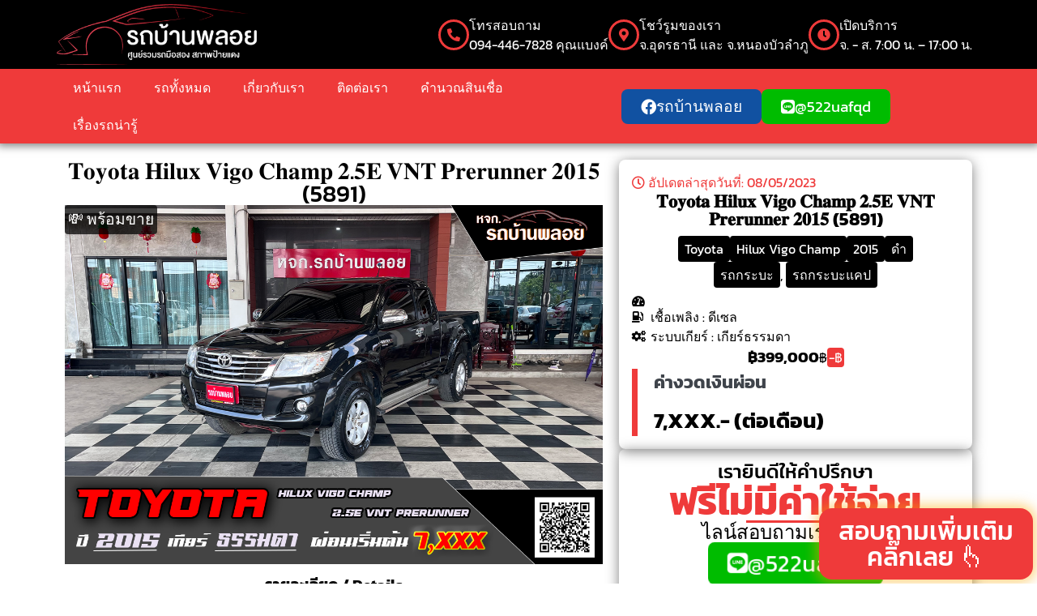

--- FILE ---
content_type: text/html; charset=UTF-8
request_url: https://rodbaanploy.com/cars/%F0%9D%90%93%F0%9D%90%A8%F0%9D%90%B2%F0%9D%90%A8%F0%9D%90%AD%F0%9D%90%9A-%F0%9D%90%87%F0%9D%90%A2%F0%9D%90%A5%F0%9D%90%AE%F0%9D%90%B1-%F0%9D%90%95%F0%9D%90%A2%F0%9D%90%A0%F0%9D%90%A8-%F0%9D%90%82-8/
body_size: 33346
content:
<!doctype html>
<html lang="th" prefix="og: https://ogp.me/ns#">
<head><meta charset="UTF-8"><script>if(navigator.userAgent.match(/MSIE|Internet Explorer/i)||navigator.userAgent.match(/Trident\/7\..*?rv:11/i)){var href=document.location.href;if(!href.match(/[?&]nowprocket/)){if(href.indexOf("?")==-1){if(href.indexOf("#")==-1){document.location.href=href+"?nowprocket=1"}else{document.location.href=href.replace("#","?nowprocket=1#")}}else{if(href.indexOf("#")==-1){document.location.href=href+"&nowprocket=1"}else{document.location.href=href.replace("#","&nowprocket=1#")}}}}</script><script>(()=>{class RocketLazyLoadScripts{constructor(){this.v="2.0.3",this.userEvents=["keydown","keyup","mousedown","mouseup","mousemove","mouseover","mouseenter","mouseout","mouseleave","touchmove","touchstart","touchend","touchcancel","wheel","click","dblclick","input","visibilitychange"],this.attributeEvents=["onblur","onclick","oncontextmenu","ondblclick","onfocus","onmousedown","onmouseenter","onmouseleave","onmousemove","onmouseout","onmouseover","onmouseup","onmousewheel","onscroll","onsubmit"]}async t(){this.i(),this.o(),/iP(ad|hone)/.test(navigator.userAgent)&&this.h(),this.u(),this.l(this),this.m(),this.k(this),this.p(this),this._(),await Promise.all([this.R(),this.L()]),this.lastBreath=Date.now(),this.S(this),this.P(),this.D(),this.O(),this.M(),await this.C(this.delayedScripts.normal),await this.C(this.delayedScripts.defer),await this.C(this.delayedScripts.async),this.F("domReady"),await this.T(),await this.j(),await this.I(),this.F("windowLoad"),await this.A(),window.dispatchEvent(new Event("rocket-allScriptsLoaded")),this.everythingLoaded=!0,this.lastTouchEnd&&await new Promise((t=>setTimeout(t,500-Date.now()+this.lastTouchEnd))),this.H(),this.F("all"),this.U(),this.W()}i(){this.CSPIssue=sessionStorage.getItem("rocketCSPIssue"),document.addEventListener("securitypolicyviolation",(t=>{this.CSPIssue||"script-src-elem"!==t.violatedDirective||"data"!==t.blockedURI||(this.CSPIssue=!0,sessionStorage.setItem("rocketCSPIssue",!0))}),{isRocket:!0})}o(){window.addEventListener("pageshow",(t=>{this.persisted=t.persisted,this.realWindowLoadedFired=!0}),{isRocket:!0}),window.addEventListener("pagehide",(()=>{this.onFirstUserAction=null}),{isRocket:!0})}h(){let t;function e(e){t=e}window.addEventListener("touchstart",e,{isRocket:!0}),window.addEventListener("touchend",(function i(o){Math.abs(o.changedTouches[0].pageX-t.changedTouches[0].pageX)<10&&Math.abs(o.changedTouches[0].pageY-t.changedTouches[0].pageY)<10&&o.timeStamp-t.timeStamp<200&&(o.target.dispatchEvent(new PointerEvent("click",{target:o.target,bubbles:!0,cancelable:!0,detail:1})),event.preventDefault(),window.removeEventListener("touchstart",e,{isRocket:!0}),window.removeEventListener("touchend",i,{isRocket:!0}))}),{isRocket:!0})}q(t){this.userActionTriggered||("mousemove"!==t.type||this.firstMousemoveIgnored?"keyup"===t.type||"mouseover"===t.type||"mouseout"===t.type||(this.userActionTriggered=!0,this.onFirstUserAction&&this.onFirstUserAction()):this.firstMousemoveIgnored=!0),"click"===t.type&&t.preventDefault(),this.savedUserEvents.length>0&&(t.stopPropagation(),t.stopImmediatePropagation()),"touchstart"===this.lastEvent&&"touchend"===t.type&&(this.lastTouchEnd=Date.now()),"click"===t.type&&(this.lastTouchEnd=0),this.lastEvent=t.type,this.savedUserEvents.push(t)}u(){this.savedUserEvents=[],this.userEventHandler=this.q.bind(this),this.userEvents.forEach((t=>window.addEventListener(t,this.userEventHandler,{passive:!1,isRocket:!0})))}U(){this.userEvents.forEach((t=>window.removeEventListener(t,this.userEventHandler,{passive:!1,isRocket:!0}))),this.savedUserEvents.forEach((t=>{t.target.dispatchEvent(new window[t.constructor.name](t.type,t))}))}m(){this.eventsMutationObserver=new MutationObserver((t=>{const e="return false";for(const i of t){if("attributes"===i.type){const t=i.target.getAttribute(i.attributeName);t&&t!==e&&(i.target.setAttribute("data-rocket-"+i.attributeName,t),i.target["rocket"+i.attributeName]=new Function("event",t),i.target.setAttribute(i.attributeName,e))}"childList"===i.type&&i.addedNodes.forEach((t=>{if(t.nodeType===Node.ELEMENT_NODE)for(const i of t.attributes)this.attributeEvents.includes(i.name)&&i.value&&""!==i.value&&(t.setAttribute("data-rocket-"+i.name,i.value),t["rocket"+i.name]=new Function("event",i.value),t.setAttribute(i.name,e))}))}})),this.eventsMutationObserver.observe(document,{subtree:!0,childList:!0,attributeFilter:this.attributeEvents})}H(){this.eventsMutationObserver.disconnect(),this.attributeEvents.forEach((t=>{document.querySelectorAll("[data-rocket-"+t+"]").forEach((e=>{e.setAttribute(t,e.getAttribute("data-rocket-"+t)),e.removeAttribute("data-rocket-"+t)}))}))}k(t){Object.defineProperty(HTMLElement.prototype,"onclick",{get(){return this.rocketonclick||null},set(e){this.rocketonclick=e,this.setAttribute(t.everythingLoaded?"onclick":"data-rocket-onclick","this.rocketonclick(event)")}})}S(t){function e(e,i){let o=e[i];e[i]=null,Object.defineProperty(e,i,{get:()=>o,set(s){t.everythingLoaded?o=s:e["rocket"+i]=o=s}})}e(document,"onreadystatechange"),e(window,"onload"),e(window,"onpageshow");try{Object.defineProperty(document,"readyState",{get:()=>t.rocketReadyState,set(e){t.rocketReadyState=e},configurable:!0}),document.readyState="loading"}catch(t){console.log("WPRocket DJE readyState conflict, bypassing")}}l(t){this.originalAddEventListener=EventTarget.prototype.addEventListener,this.originalRemoveEventListener=EventTarget.prototype.removeEventListener,this.savedEventListeners=[],EventTarget.prototype.addEventListener=function(e,i,o){o&&o.isRocket||!t.B(e,this)&&!t.userEvents.includes(e)||t.B(e,this)&&!t.userActionTriggered||e.startsWith("rocket-")||t.everythingLoaded?t.originalAddEventListener.call(this,e,i,o):t.savedEventListeners.push({target:this,remove:!1,type:e,func:i,options:o})},EventTarget.prototype.removeEventListener=function(e,i,o){o&&o.isRocket||!t.B(e,this)&&!t.userEvents.includes(e)||t.B(e,this)&&!t.userActionTriggered||e.startsWith("rocket-")||t.everythingLoaded?t.originalRemoveEventListener.call(this,e,i,o):t.savedEventListeners.push({target:this,remove:!0,type:e,func:i,options:o})}}F(t){"all"===t&&(EventTarget.prototype.addEventListener=this.originalAddEventListener,EventTarget.prototype.removeEventListener=this.originalRemoveEventListener),this.savedEventListeners=this.savedEventListeners.filter((e=>{let i=e.type,o=e.target||window;return"domReady"===t&&"DOMContentLoaded"!==i&&"readystatechange"!==i||("windowLoad"===t&&"load"!==i&&"readystatechange"!==i&&"pageshow"!==i||(this.B(i,o)&&(i="rocket-"+i),e.remove?o.removeEventListener(i,e.func,e.options):o.addEventListener(i,e.func,e.options),!1))}))}p(t){let e;function i(e){return t.everythingLoaded?e:e.split(" ").map((t=>"load"===t||t.startsWith("load.")?"rocket-jquery-load":t)).join(" ")}function o(o){function s(e){const s=o.fn[e];o.fn[e]=o.fn.init.prototype[e]=function(){return this[0]===window&&t.userActionTriggered&&("string"==typeof arguments[0]||arguments[0]instanceof String?arguments[0]=i(arguments[0]):"object"==typeof arguments[0]&&Object.keys(arguments[0]).forEach((t=>{const e=arguments[0][t];delete arguments[0][t],arguments[0][i(t)]=e}))),s.apply(this,arguments),this}}if(o&&o.fn&&!t.allJQueries.includes(o)){const e={DOMContentLoaded:[],"rocket-DOMContentLoaded":[]};for(const t in e)document.addEventListener(t,(()=>{e[t].forEach((t=>t()))}),{isRocket:!0});o.fn.ready=o.fn.init.prototype.ready=function(i){function s(){parseInt(o.fn.jquery)>2?setTimeout((()=>i.bind(document)(o))):i.bind(document)(o)}return t.realDomReadyFired?!t.userActionTriggered||t.fauxDomReadyFired?s():e["rocket-DOMContentLoaded"].push(s):e.DOMContentLoaded.push(s),o([])},s("on"),s("one"),s("off"),t.allJQueries.push(o)}e=o}t.allJQueries=[],o(window.jQuery),Object.defineProperty(window,"jQuery",{get:()=>e,set(t){o(t)}})}P(){const t=new Map;document.write=document.writeln=function(e){const i=document.currentScript,o=document.createRange(),s=i.parentElement;let n=t.get(i);void 0===n&&(n=i.nextSibling,t.set(i,n));const c=document.createDocumentFragment();o.setStart(c,0),c.appendChild(o.createContextualFragment(e)),s.insertBefore(c,n)}}async R(){return new Promise((t=>{this.userActionTriggered?t():this.onFirstUserAction=t}))}async L(){return new Promise((t=>{document.addEventListener("DOMContentLoaded",(()=>{this.realDomReadyFired=!0,t()}),{isRocket:!0})}))}async I(){return this.realWindowLoadedFired?Promise.resolve():new Promise((t=>{window.addEventListener("load",t,{isRocket:!0})}))}M(){this.pendingScripts=[];this.scriptsMutationObserver=new MutationObserver((t=>{for(const e of t)e.addedNodes.forEach((t=>{"SCRIPT"!==t.tagName||t.noModule||t.isWPRocket||this.pendingScripts.push({script:t,promise:new Promise((e=>{const i=()=>{const i=this.pendingScripts.findIndex((e=>e.script===t));i>=0&&this.pendingScripts.splice(i,1),e()};t.addEventListener("load",i,{isRocket:!0}),t.addEventListener("error",i,{isRocket:!0}),setTimeout(i,1e3)}))})}))})),this.scriptsMutationObserver.observe(document,{childList:!0,subtree:!0})}async j(){await this.J(),this.pendingScripts.length?(await this.pendingScripts[0].promise,await this.j()):this.scriptsMutationObserver.disconnect()}D(){this.delayedScripts={normal:[],async:[],defer:[]},document.querySelectorAll("script[type$=rocketlazyloadscript]").forEach((t=>{t.hasAttribute("data-rocket-src")?t.hasAttribute("async")&&!1!==t.async?this.delayedScripts.async.push(t):t.hasAttribute("defer")&&!1!==t.defer||"module"===t.getAttribute("data-rocket-type")?this.delayedScripts.defer.push(t):this.delayedScripts.normal.push(t):this.delayedScripts.normal.push(t)}))}async _(){await this.L();let t=[];document.querySelectorAll("script[type$=rocketlazyloadscript][data-rocket-src]").forEach((e=>{let i=e.getAttribute("data-rocket-src");if(i&&!i.startsWith("data:")){i.startsWith("//")&&(i=location.protocol+i);try{const o=new URL(i).origin;o!==location.origin&&t.push({src:o,crossOrigin:e.crossOrigin||"module"===e.getAttribute("data-rocket-type")})}catch(t){}}})),t=[...new Map(t.map((t=>[JSON.stringify(t),t]))).values()],this.N(t,"preconnect")}async $(t){if(await this.G(),!0!==t.noModule||!("noModule"in HTMLScriptElement.prototype))return new Promise((e=>{let i;function o(){(i||t).setAttribute("data-rocket-status","executed"),e()}try{if(navigator.userAgent.includes("Firefox/")||""===navigator.vendor||this.CSPIssue)i=document.createElement("script"),[...t.attributes].forEach((t=>{let e=t.nodeName;"type"!==e&&("data-rocket-type"===e&&(e="type"),"data-rocket-src"===e&&(e="src"),i.setAttribute(e,t.nodeValue))})),t.text&&(i.text=t.text),t.nonce&&(i.nonce=t.nonce),i.hasAttribute("src")?(i.addEventListener("load",o,{isRocket:!0}),i.addEventListener("error",(()=>{i.setAttribute("data-rocket-status","failed-network"),e()}),{isRocket:!0}),setTimeout((()=>{i.isConnected||e()}),1)):(i.text=t.text,o()),i.isWPRocket=!0,t.parentNode.replaceChild(i,t);else{const i=t.getAttribute("data-rocket-type"),s=t.getAttribute("data-rocket-src");i?(t.type=i,t.removeAttribute("data-rocket-type")):t.removeAttribute("type"),t.addEventListener("load",o,{isRocket:!0}),t.addEventListener("error",(i=>{this.CSPIssue&&i.target.src.startsWith("data:")?(console.log("WPRocket: CSP fallback activated"),t.removeAttribute("src"),this.$(t).then(e)):(t.setAttribute("data-rocket-status","failed-network"),e())}),{isRocket:!0}),s?(t.fetchPriority="high",t.removeAttribute("data-rocket-src"),t.src=s):t.src="data:text/javascript;base64,"+window.btoa(unescape(encodeURIComponent(t.text)))}}catch(i){t.setAttribute("data-rocket-status","failed-transform"),e()}}));t.setAttribute("data-rocket-status","skipped")}async C(t){const e=t.shift();return e?(e.isConnected&&await this.$(e),this.C(t)):Promise.resolve()}O(){this.N([...this.delayedScripts.normal,...this.delayedScripts.defer,...this.delayedScripts.async],"preload")}N(t,e){this.trash=this.trash||[];let i=!0;var o=document.createDocumentFragment();t.forEach((t=>{const s=t.getAttribute&&t.getAttribute("data-rocket-src")||t.src;if(s&&!s.startsWith("data:")){const n=document.createElement("link");n.href=s,n.rel=e,"preconnect"!==e&&(n.as="script",n.fetchPriority=i?"high":"low"),t.getAttribute&&"module"===t.getAttribute("data-rocket-type")&&(n.crossOrigin=!0),t.crossOrigin&&(n.crossOrigin=t.crossOrigin),t.integrity&&(n.integrity=t.integrity),t.nonce&&(n.nonce=t.nonce),o.appendChild(n),this.trash.push(n),i=!1}})),document.head.appendChild(o)}W(){this.trash.forEach((t=>t.remove()))}async T(){try{document.readyState="interactive"}catch(t){}this.fauxDomReadyFired=!0;try{await this.G(),document.dispatchEvent(new Event("rocket-readystatechange")),await this.G(),document.rocketonreadystatechange&&document.rocketonreadystatechange(),await this.G(),document.dispatchEvent(new Event("rocket-DOMContentLoaded")),await this.G(),window.dispatchEvent(new Event("rocket-DOMContentLoaded"))}catch(t){console.error(t)}}async A(){try{document.readyState="complete"}catch(t){}try{await this.G(),document.dispatchEvent(new Event("rocket-readystatechange")),await this.G(),document.rocketonreadystatechange&&document.rocketonreadystatechange(),await this.G(),window.dispatchEvent(new Event("rocket-load")),await this.G(),window.rocketonload&&window.rocketonload(),await this.G(),this.allJQueries.forEach((t=>t(window).trigger("rocket-jquery-load"))),await this.G();const t=new Event("rocket-pageshow");t.persisted=this.persisted,window.dispatchEvent(t),await this.G(),window.rocketonpageshow&&window.rocketonpageshow({persisted:this.persisted})}catch(t){console.error(t)}}async G(){Date.now()-this.lastBreath>45&&(await this.J(),this.lastBreath=Date.now())}async J(){return document.hidden?new Promise((t=>setTimeout(t))):new Promise((t=>requestAnimationFrame(t)))}B(t,e){return e===document&&"readystatechange"===t||(e===document&&"DOMContentLoaded"===t||(e===window&&"DOMContentLoaded"===t||(e===window&&"load"===t||e===window&&"pageshow"===t)))}static run(){(new RocketLazyLoadScripts).t()}}RocketLazyLoadScripts.run()})();</script>
	
	<meta name="viewport" content="width=device-width, initial-scale=1">
	<link rel="profile" href="https://gmpg.org/xfn/11">
	
<!-- Search Engine Optimization by Rank Math - https://rankmath.com/ -->
<title>𝐓𝐨𝐲𝐨𝐭𝐚 𝐇𝐢𝐥𝐮𝐱 𝐕𝐢𝐠𝐨 𝐂𝐡𝐚𝐦𝐩 𝟐.𝟓𝐄 𝐕𝐍𝐓 𝐏𝐫𝐞𝐫𝐮𝐧𝐧𝐞𝐫 𝟐𝟎𝟏𝟓 (5891) - rodbaanploy.com</title>
<meta name="robots" content="index, follow, max-snippet:-1, max-video-preview:-1, max-image-preview:large"/>
<link rel="canonical" href="https://rodbaanploy.com/cars/%f0%9d%90%93%f0%9d%90%a8%f0%9d%90%b2%f0%9d%90%a8%f0%9d%90%ad%f0%9d%90%9a-%f0%9d%90%87%f0%9d%90%a2%f0%9d%90%a5%f0%9d%90%ae%f0%9d%90%b1-%f0%9d%90%95%f0%9d%90%a2%f0%9d%90%a0%f0%9d%90%a8-%f0%9d%90%82-8/" />
<meta property="og:locale" content="th_TH" />
<meta property="og:type" content="article" />
<meta property="og:title" content="𝐓𝐨𝐲𝐨𝐭𝐚 𝐇𝐢𝐥𝐮𝐱 𝐕𝐢𝐠𝐨 𝐂𝐡𝐚𝐦𝐩 𝟐.𝟓𝐄 𝐕𝐍𝐓 𝐏𝐫𝐞𝐫𝐮𝐧𝐧𝐞𝐫 𝟐𝟎𝟏𝟓 (5891) - rodbaanploy.com" />
<meta property="og:description" content="😎กระบะยอดฮิต ทรงสวย ปีอย่างใหม่ ขายราคาถูกๆ ดาวน์+ออกรถ [&hellip;]" />
<meta property="og:url" content="https://rodbaanploy.com/cars/%f0%9d%90%93%f0%9d%90%a8%f0%9d%90%b2%f0%9d%90%a8%f0%9d%90%ad%f0%9d%90%9a-%f0%9d%90%87%f0%9d%90%a2%f0%9d%90%a5%f0%9d%90%ae%f0%9d%90%b1-%f0%9d%90%95%f0%9d%90%a2%f0%9d%90%a0%f0%9d%90%a8-%f0%9d%90%82-8/" />
<meta property="og:site_name" content="rodbaanploy.com" />
<meta property="og:updated_time" content="2023-07-25T21:38:24+07:00" />
<meta property="og:image" content="https://rodbaanploy.com/wp-content/uploads/2023/05/ตัวหนังสือแดง-ดูดีนะๆ-2.png" />
<meta property="og:image:secure_url" content="https://rodbaanploy.com/wp-content/uploads/2023/05/ตัวหนังสือแดง-ดูดีนะๆ-2.png" />
<meta property="og:image:width" content="1200" />
<meta property="og:image:height" content="800" />
<meta property="og:image:alt" content="𝐓𝐨𝐲𝐨𝐭𝐚 𝐇𝐢𝐥𝐮𝐱 𝐕𝐢𝐠𝐨 𝐂𝐡𝐚𝐦𝐩 𝟐.𝟓𝐄 𝐕𝐍𝐓 𝐏𝐫𝐞𝐫𝐮𝐧𝐧𝐞𝐫 𝟐𝟎𝟏𝟓" />
<meta property="og:image:type" content="image/png" />
<meta name="twitter:card" content="summary_large_image" />
<meta name="twitter:title" content="𝐓𝐨𝐲𝐨𝐭𝐚 𝐇𝐢𝐥𝐮𝐱 𝐕𝐢𝐠𝐨 𝐂𝐡𝐚𝐦𝐩 𝟐.𝟓𝐄 𝐕𝐍𝐓 𝐏𝐫𝐞𝐫𝐮𝐧𝐧𝐞𝐫 𝟐𝟎𝟏𝟓 (5891) - rodbaanploy.com" />
<meta name="twitter:description" content="😎กระบะยอดฮิต ทรงสวย ปีอย่างใหม่ ขายราคาถูกๆ ดาวน์+ออกรถ [&hellip;]" />
<meta name="twitter:image" content="https://rodbaanploy.com/wp-content/uploads/2023/05/ตัวหนังสือแดง-ดูดีนะๆ-2.png" />
<!-- /Rank Math WordPress SEO plugin -->


<link rel="alternate" type="application/rss+xml" title="rodbaanploy.com &raquo; ฟีด" href="https://rodbaanploy.com/feed/" />
<link rel="alternate" type="application/rss+xml" title="rodbaanploy.com &raquo; ฟีดความเห็น" href="https://rodbaanploy.com/comments/feed/" />
<link rel="alternate" title="oEmbed (JSON)" type="application/json+oembed" href="https://rodbaanploy.com/wp-json/oembed/1.0/embed?url=https%3A%2F%2Frodbaanploy.com%2Fcars%2F%25f0%259d%2590%2593%25f0%259d%2590%25a8%25f0%259d%2590%25b2%25f0%259d%2590%25a8%25f0%259d%2590%25ad%25f0%259d%2590%259a-%25f0%259d%2590%2587%25f0%259d%2590%25a2%25f0%259d%2590%25a5%25f0%259d%2590%25ae%25f0%259d%2590%25b1-%25f0%259d%2590%2595%25f0%259d%2590%25a2%25f0%259d%2590%25a0%25f0%259d%2590%25a8-%25f0%259d%2590%2582-8%2F" />
<link rel="alternate" title="oEmbed (XML)" type="text/xml+oembed" href="https://rodbaanploy.com/wp-json/oembed/1.0/embed?url=https%3A%2F%2Frodbaanploy.com%2Fcars%2F%25f0%259d%2590%2593%25f0%259d%2590%25a8%25f0%259d%2590%25b2%25f0%259d%2590%25a8%25f0%259d%2590%25ad%25f0%259d%2590%259a-%25f0%259d%2590%2587%25f0%259d%2590%25a2%25f0%259d%2590%25a5%25f0%259d%2590%25ae%25f0%259d%2590%25b1-%25f0%259d%2590%2595%25f0%259d%2590%25a2%25f0%259d%2590%25a0%25f0%259d%2590%25a8-%25f0%259d%2590%2582-8%2F&#038;format=xml" />
<style id='wp-img-auto-sizes-contain-inline-css'>
img:is([sizes=auto i],[sizes^="auto," i]){contain-intrinsic-size:3000px 1500px}
/*# sourceURL=wp-img-auto-sizes-contain-inline-css */
</style>
<style id='wp-emoji-styles-inline-css'>

	img.wp-smiley, img.emoji {
		display: inline !important;
		border: none !important;
		box-shadow: none !important;
		height: 1em !important;
		width: 1em !important;
		margin: 0 0.07em !important;
		vertical-align: -0.1em !important;
		background: none !important;
		padding: 0 !important;
	}
/*# sourceURL=wp-emoji-styles-inline-css */
</style>
<link rel='stylesheet' id='wp-block-library-css' href='https://rodbaanploy.com/wp-includes/css/dist/block-library/style.min.css?ver=6.9' media='all' />
<link data-minify="1" rel='stylesheet' id='jet-engine-frontend-css' href='https://rodbaanploy.com/wp-content/cache/min/1/wp-content/plugins/jet-engine/assets/css/frontend.css?ver=1769716527' media='all' />
<style id='global-styles-inline-css'>
:root{--wp--preset--aspect-ratio--square: 1;--wp--preset--aspect-ratio--4-3: 4/3;--wp--preset--aspect-ratio--3-4: 3/4;--wp--preset--aspect-ratio--3-2: 3/2;--wp--preset--aspect-ratio--2-3: 2/3;--wp--preset--aspect-ratio--16-9: 16/9;--wp--preset--aspect-ratio--9-16: 9/16;--wp--preset--color--black: #000000;--wp--preset--color--cyan-bluish-gray: #abb8c3;--wp--preset--color--white: #ffffff;--wp--preset--color--pale-pink: #f78da7;--wp--preset--color--vivid-red: #cf2e2e;--wp--preset--color--luminous-vivid-orange: #ff6900;--wp--preset--color--luminous-vivid-amber: #fcb900;--wp--preset--color--light-green-cyan: #7bdcb5;--wp--preset--color--vivid-green-cyan: #00d084;--wp--preset--color--pale-cyan-blue: #8ed1fc;--wp--preset--color--vivid-cyan-blue: #0693e3;--wp--preset--color--vivid-purple: #9b51e0;--wp--preset--gradient--vivid-cyan-blue-to-vivid-purple: linear-gradient(135deg,rgb(6,147,227) 0%,rgb(155,81,224) 100%);--wp--preset--gradient--light-green-cyan-to-vivid-green-cyan: linear-gradient(135deg,rgb(122,220,180) 0%,rgb(0,208,130) 100%);--wp--preset--gradient--luminous-vivid-amber-to-luminous-vivid-orange: linear-gradient(135deg,rgb(252,185,0) 0%,rgb(255,105,0) 100%);--wp--preset--gradient--luminous-vivid-orange-to-vivid-red: linear-gradient(135deg,rgb(255,105,0) 0%,rgb(207,46,46) 100%);--wp--preset--gradient--very-light-gray-to-cyan-bluish-gray: linear-gradient(135deg,rgb(238,238,238) 0%,rgb(169,184,195) 100%);--wp--preset--gradient--cool-to-warm-spectrum: linear-gradient(135deg,rgb(74,234,220) 0%,rgb(151,120,209) 20%,rgb(207,42,186) 40%,rgb(238,44,130) 60%,rgb(251,105,98) 80%,rgb(254,248,76) 100%);--wp--preset--gradient--blush-light-purple: linear-gradient(135deg,rgb(255,206,236) 0%,rgb(152,150,240) 100%);--wp--preset--gradient--blush-bordeaux: linear-gradient(135deg,rgb(254,205,165) 0%,rgb(254,45,45) 50%,rgb(107,0,62) 100%);--wp--preset--gradient--luminous-dusk: linear-gradient(135deg,rgb(255,203,112) 0%,rgb(199,81,192) 50%,rgb(65,88,208) 100%);--wp--preset--gradient--pale-ocean: linear-gradient(135deg,rgb(255,245,203) 0%,rgb(182,227,212) 50%,rgb(51,167,181) 100%);--wp--preset--gradient--electric-grass: linear-gradient(135deg,rgb(202,248,128) 0%,rgb(113,206,126) 100%);--wp--preset--gradient--midnight: linear-gradient(135deg,rgb(2,3,129) 0%,rgb(40,116,252) 100%);--wp--preset--font-size--small: 13px;--wp--preset--font-size--medium: 20px;--wp--preset--font-size--large: 36px;--wp--preset--font-size--x-large: 42px;--wp--preset--spacing--20: 0.44rem;--wp--preset--spacing--30: 0.67rem;--wp--preset--spacing--40: 1rem;--wp--preset--spacing--50: 1.5rem;--wp--preset--spacing--60: 2.25rem;--wp--preset--spacing--70: 3.38rem;--wp--preset--spacing--80: 5.06rem;--wp--preset--shadow--natural: 6px 6px 9px rgba(0, 0, 0, 0.2);--wp--preset--shadow--deep: 12px 12px 50px rgba(0, 0, 0, 0.4);--wp--preset--shadow--sharp: 6px 6px 0px rgba(0, 0, 0, 0.2);--wp--preset--shadow--outlined: 6px 6px 0px -3px rgb(255, 255, 255), 6px 6px rgb(0, 0, 0);--wp--preset--shadow--crisp: 6px 6px 0px rgb(0, 0, 0);}:root { --wp--style--global--content-size: 800px;--wp--style--global--wide-size: 1200px; }:where(body) { margin: 0; }.wp-site-blocks > .alignleft { float: left; margin-right: 2em; }.wp-site-blocks > .alignright { float: right; margin-left: 2em; }.wp-site-blocks > .aligncenter { justify-content: center; margin-left: auto; margin-right: auto; }:where(.wp-site-blocks) > * { margin-block-start: 24px; margin-block-end: 0; }:where(.wp-site-blocks) > :first-child { margin-block-start: 0; }:where(.wp-site-blocks) > :last-child { margin-block-end: 0; }:root { --wp--style--block-gap: 24px; }:root :where(.is-layout-flow) > :first-child{margin-block-start: 0;}:root :where(.is-layout-flow) > :last-child{margin-block-end: 0;}:root :where(.is-layout-flow) > *{margin-block-start: 24px;margin-block-end: 0;}:root :where(.is-layout-constrained) > :first-child{margin-block-start: 0;}:root :where(.is-layout-constrained) > :last-child{margin-block-end: 0;}:root :where(.is-layout-constrained) > *{margin-block-start: 24px;margin-block-end: 0;}:root :where(.is-layout-flex){gap: 24px;}:root :where(.is-layout-grid){gap: 24px;}.is-layout-flow > .alignleft{float: left;margin-inline-start: 0;margin-inline-end: 2em;}.is-layout-flow > .alignright{float: right;margin-inline-start: 2em;margin-inline-end: 0;}.is-layout-flow > .aligncenter{margin-left: auto !important;margin-right: auto !important;}.is-layout-constrained > .alignleft{float: left;margin-inline-start: 0;margin-inline-end: 2em;}.is-layout-constrained > .alignright{float: right;margin-inline-start: 2em;margin-inline-end: 0;}.is-layout-constrained > .aligncenter{margin-left: auto !important;margin-right: auto !important;}.is-layout-constrained > :where(:not(.alignleft):not(.alignright):not(.alignfull)){max-width: var(--wp--style--global--content-size);margin-left: auto !important;margin-right: auto !important;}.is-layout-constrained > .alignwide{max-width: var(--wp--style--global--wide-size);}body .is-layout-flex{display: flex;}.is-layout-flex{flex-wrap: wrap;align-items: center;}.is-layout-flex > :is(*, div){margin: 0;}body .is-layout-grid{display: grid;}.is-layout-grid > :is(*, div){margin: 0;}body{padding-top: 0px;padding-right: 0px;padding-bottom: 0px;padding-left: 0px;}a:where(:not(.wp-element-button)){text-decoration: underline;}:root :where(.wp-element-button, .wp-block-button__link){background-color: #32373c;border-width: 0;color: #fff;font-family: inherit;font-size: inherit;font-style: inherit;font-weight: inherit;letter-spacing: inherit;line-height: inherit;padding-top: calc(0.667em + 2px);padding-right: calc(1.333em + 2px);padding-bottom: calc(0.667em + 2px);padding-left: calc(1.333em + 2px);text-decoration: none;text-transform: inherit;}.has-black-color{color: var(--wp--preset--color--black) !important;}.has-cyan-bluish-gray-color{color: var(--wp--preset--color--cyan-bluish-gray) !important;}.has-white-color{color: var(--wp--preset--color--white) !important;}.has-pale-pink-color{color: var(--wp--preset--color--pale-pink) !important;}.has-vivid-red-color{color: var(--wp--preset--color--vivid-red) !important;}.has-luminous-vivid-orange-color{color: var(--wp--preset--color--luminous-vivid-orange) !important;}.has-luminous-vivid-amber-color{color: var(--wp--preset--color--luminous-vivid-amber) !important;}.has-light-green-cyan-color{color: var(--wp--preset--color--light-green-cyan) !important;}.has-vivid-green-cyan-color{color: var(--wp--preset--color--vivid-green-cyan) !important;}.has-pale-cyan-blue-color{color: var(--wp--preset--color--pale-cyan-blue) !important;}.has-vivid-cyan-blue-color{color: var(--wp--preset--color--vivid-cyan-blue) !important;}.has-vivid-purple-color{color: var(--wp--preset--color--vivid-purple) !important;}.has-black-background-color{background-color: var(--wp--preset--color--black) !important;}.has-cyan-bluish-gray-background-color{background-color: var(--wp--preset--color--cyan-bluish-gray) !important;}.has-white-background-color{background-color: var(--wp--preset--color--white) !important;}.has-pale-pink-background-color{background-color: var(--wp--preset--color--pale-pink) !important;}.has-vivid-red-background-color{background-color: var(--wp--preset--color--vivid-red) !important;}.has-luminous-vivid-orange-background-color{background-color: var(--wp--preset--color--luminous-vivid-orange) !important;}.has-luminous-vivid-amber-background-color{background-color: var(--wp--preset--color--luminous-vivid-amber) !important;}.has-light-green-cyan-background-color{background-color: var(--wp--preset--color--light-green-cyan) !important;}.has-vivid-green-cyan-background-color{background-color: var(--wp--preset--color--vivid-green-cyan) !important;}.has-pale-cyan-blue-background-color{background-color: var(--wp--preset--color--pale-cyan-blue) !important;}.has-vivid-cyan-blue-background-color{background-color: var(--wp--preset--color--vivid-cyan-blue) !important;}.has-vivid-purple-background-color{background-color: var(--wp--preset--color--vivid-purple) !important;}.has-black-border-color{border-color: var(--wp--preset--color--black) !important;}.has-cyan-bluish-gray-border-color{border-color: var(--wp--preset--color--cyan-bluish-gray) !important;}.has-white-border-color{border-color: var(--wp--preset--color--white) !important;}.has-pale-pink-border-color{border-color: var(--wp--preset--color--pale-pink) !important;}.has-vivid-red-border-color{border-color: var(--wp--preset--color--vivid-red) !important;}.has-luminous-vivid-orange-border-color{border-color: var(--wp--preset--color--luminous-vivid-orange) !important;}.has-luminous-vivid-amber-border-color{border-color: var(--wp--preset--color--luminous-vivid-amber) !important;}.has-light-green-cyan-border-color{border-color: var(--wp--preset--color--light-green-cyan) !important;}.has-vivid-green-cyan-border-color{border-color: var(--wp--preset--color--vivid-green-cyan) !important;}.has-pale-cyan-blue-border-color{border-color: var(--wp--preset--color--pale-cyan-blue) !important;}.has-vivid-cyan-blue-border-color{border-color: var(--wp--preset--color--vivid-cyan-blue) !important;}.has-vivid-purple-border-color{border-color: var(--wp--preset--color--vivid-purple) !important;}.has-vivid-cyan-blue-to-vivid-purple-gradient-background{background: var(--wp--preset--gradient--vivid-cyan-blue-to-vivid-purple) !important;}.has-light-green-cyan-to-vivid-green-cyan-gradient-background{background: var(--wp--preset--gradient--light-green-cyan-to-vivid-green-cyan) !important;}.has-luminous-vivid-amber-to-luminous-vivid-orange-gradient-background{background: var(--wp--preset--gradient--luminous-vivid-amber-to-luminous-vivid-orange) !important;}.has-luminous-vivid-orange-to-vivid-red-gradient-background{background: var(--wp--preset--gradient--luminous-vivid-orange-to-vivid-red) !important;}.has-very-light-gray-to-cyan-bluish-gray-gradient-background{background: var(--wp--preset--gradient--very-light-gray-to-cyan-bluish-gray) !important;}.has-cool-to-warm-spectrum-gradient-background{background: var(--wp--preset--gradient--cool-to-warm-spectrum) !important;}.has-blush-light-purple-gradient-background{background: var(--wp--preset--gradient--blush-light-purple) !important;}.has-blush-bordeaux-gradient-background{background: var(--wp--preset--gradient--blush-bordeaux) !important;}.has-luminous-dusk-gradient-background{background: var(--wp--preset--gradient--luminous-dusk) !important;}.has-pale-ocean-gradient-background{background: var(--wp--preset--gradient--pale-ocean) !important;}.has-electric-grass-gradient-background{background: var(--wp--preset--gradient--electric-grass) !important;}.has-midnight-gradient-background{background: var(--wp--preset--gradient--midnight) !important;}.has-small-font-size{font-size: var(--wp--preset--font-size--small) !important;}.has-medium-font-size{font-size: var(--wp--preset--font-size--medium) !important;}.has-large-font-size{font-size: var(--wp--preset--font-size--large) !important;}.has-x-large-font-size{font-size: var(--wp--preset--font-size--x-large) !important;}
:root :where(.wp-block-pullquote){font-size: 1.5em;line-height: 1.6;}
/*# sourceURL=global-styles-inline-css */
</style>
<link data-minify="1" rel='stylesheet' id='hello-elementor-css' href='https://rodbaanploy.com/wp-content/cache/min/1/wp-content/themes/hello-elementor/assets/css/reset.css?ver=1769716527' media='all' />
<link data-minify="1" rel='stylesheet' id='hello-elementor-theme-style-css' href='https://rodbaanploy.com/wp-content/cache/min/1/wp-content/themes/hello-elementor/assets/css/theme.css?ver=1769716527' media='all' />
<link data-minify="1" rel='stylesheet' id='hello-elementor-header-footer-css' href='https://rodbaanploy.com/wp-content/cache/min/1/wp-content/themes/hello-elementor/assets/css/header-footer.css?ver=1769716527' media='all' />
<link rel='stylesheet' id='elementor-frontend-css' href='https://rodbaanploy.com/wp-content/plugins/elementor/assets/css/frontend.min.css?ver=3.34.4' media='all' />
<link rel='stylesheet' id='elementor-post-5-css' href='https://rodbaanploy.com/wp-content/uploads/elementor/css/post-5.css?ver=1769716525' media='all' />
<link rel='stylesheet' id='widget-image-css' href='https://rodbaanploy.com/wp-content/plugins/elementor/assets/css/widget-image.min.css?ver=3.34.4' media='all' />
<link rel='stylesheet' id='widget-nav-menu-css' href='https://rodbaanploy.com/wp-content/plugins/elementor-pro/assets/css/widget-nav-menu.min.css?ver=3.31.0' media='all' />
<link rel='stylesheet' id='widget-icon-box-css' href='https://rodbaanploy.com/wp-content/plugins/elementor/assets/css/widget-icon-box.min.css?ver=3.34.4' media='all' />
<link rel='stylesheet' id='e-sticky-css' href='https://rodbaanploy.com/wp-content/plugins/elementor-pro/assets/css/modules/sticky.min.css?ver=3.31.0' media='all' />
<link rel='stylesheet' id='e-animation-grow-css' href='https://rodbaanploy.com/wp-content/plugins/elementor/assets/lib/animations/styles/e-animation-grow.min.css?ver=3.34.4' media='all' />
<link rel='stylesheet' id='widget-social-icons-css' href='https://rodbaanploy.com/wp-content/plugins/elementor/assets/css/widget-social-icons.min.css?ver=3.34.4' media='all' />
<link rel='stylesheet' id='e-apple-webkit-css' href='https://rodbaanploy.com/wp-content/plugins/elementor/assets/css/conditionals/apple-webkit.min.css?ver=3.34.4' media='all' />
<link rel='stylesheet' id='widget-sitemap-css' href='https://rodbaanploy.com/wp-content/plugins/elementor-pro/assets/css/widget-sitemap.min.css?ver=3.31.0' media='all' />
<link rel='stylesheet' id='widget-heading-css' href='https://rodbaanploy.com/wp-content/plugins/elementor/assets/css/widget-heading.min.css?ver=3.34.4' media='all' />
<link rel='stylesheet' id='e-animation-pulse-css' href='https://rodbaanploy.com/wp-content/plugins/elementor/assets/lib/animations/styles/e-animation-pulse.min.css?ver=3.34.4' media='all' />
<link data-minify="1" rel='stylesheet' id='swiper-css' href='https://rodbaanploy.com/wp-content/cache/min/1/wp-content/plugins/elementor/assets/lib/swiper/v8/css/swiper.min.css?ver=1769716527' media='all' />
<link rel='stylesheet' id='e-swiper-css' href='https://rodbaanploy.com/wp-content/plugins/elementor/assets/css/conditionals/e-swiper.min.css?ver=3.34.4' media='all' />
<link rel='stylesheet' id='widget-gallery-css' href='https://rodbaanploy.com/wp-content/plugins/elementor-pro/assets/css/widget-gallery.min.css?ver=3.31.0' media='all' />
<link rel='stylesheet' id='elementor-gallery-css' href='https://rodbaanploy.com/wp-content/plugins/elementor/assets/lib/e-gallery/css/e-gallery.min.css?ver=1.2.0' media='all' />
<link rel='stylesheet' id='e-transitions-css' href='https://rodbaanploy.com/wp-content/plugins/elementor-pro/assets/css/conditionals/transitions.min.css?ver=3.31.0' media='all' />
<link rel='stylesheet' id='widget-divider-css' href='https://rodbaanploy.com/wp-content/plugins/elementor/assets/css/widget-divider.min.css?ver=3.34.4' media='all' />
<link rel='stylesheet' id='widget-post-navigation-css' href='https://rodbaanploy.com/wp-content/plugins/elementor-pro/assets/css/widget-post-navigation.min.css?ver=3.31.0' media='all' />
<link rel='stylesheet' id='widget-icon-list-css' href='https://rodbaanploy.com/wp-content/plugins/elementor/assets/css/widget-icon-list.min.css?ver=3.34.4' media='all' />
<link rel='stylesheet' id='widget-blockquote-css' href='https://rodbaanploy.com/wp-content/plugins/elementor-pro/assets/css/widget-blockquote.min.css?ver=3.31.0' media='all' />
<link rel='stylesheet' id='elementor-icons-shared-0-css' href='https://rodbaanploy.com/wp-content/plugins/elementor/assets/lib/font-awesome/css/fontawesome.min.css?ver=5.15.3' media='all' />
<link data-minify="1" rel='stylesheet' id='elementor-icons-fa-brands-css' href='https://rodbaanploy.com/wp-content/cache/min/1/wp-content/plugins/elementor/assets/lib/font-awesome/css/brands.min.css?ver=1769716527' media='all' />
<link rel='stylesheet' id='e-popup-css' href='https://rodbaanploy.com/wp-content/plugins/elementor-pro/assets/css/conditionals/popup.min.css?ver=3.31.0' media='all' />
<link data-minify="1" rel='stylesheet' id='elementor-icons-css' href='https://rodbaanploy.com/wp-content/cache/min/1/wp-content/plugins/elementor/assets/lib/eicons/css/elementor-icons.min.css?ver=1769716527' media='all' />
<link data-minify="1" rel='stylesheet' id='jet-blog-css' href='https://rodbaanploy.com/wp-content/cache/min/1/wp-content/plugins/jet-blog/assets/css/jet-blog.css?ver=1769716527' media='all' />
<link rel='stylesheet' id='elementor-post-25-css' href='https://rodbaanploy.com/wp-content/uploads/elementor/css/post-25.css?ver=1769716526' media='all' />
<link rel='stylesheet' id='elementor-post-37-css' href='https://rodbaanploy.com/wp-content/uploads/elementor/css/post-37.css?ver=1769716526' media='all' />
<link rel='stylesheet' id='elementor-post-123-css' href='https://rodbaanploy.com/wp-content/cache/background-css/1/rodbaanploy.com/wp-content/uploads/elementor/css/post-123.css?ver=1769717938&wpr_t=1769798428' media='all' />
<link rel='stylesheet' id='elementor-post-175-css' href='https://rodbaanploy.com/wp-content/uploads/elementor/css/post-175.css?ver=1769717938' media='all' />
<link rel='stylesheet' id='elementor-post-307-css' href='https://rodbaanploy.com/wp-content/uploads/elementor/css/post-307.css?ver=1769716526' media='all' />
<link rel='stylesheet' id='elementor-post-1298-css' href='https://rodbaanploy.com/wp-content/uploads/elementor/css/post-1298.css?ver=1769716526' media='all' />
<link rel='stylesheet' id='jquery-chosen-css' href='https://rodbaanploy.com/wp-content/cache/background-css/1/rodbaanploy.com/wp-content/plugins/jet-search/assets/lib/chosen/chosen.min.css?ver=1.8.7&wpr_t=1769798428' media='all' />
<link data-minify="1" rel='stylesheet' id='jet-search-css' href='https://rodbaanploy.com/wp-content/cache/min/1/wp-content/plugins/jet-search/assets/css/jet-search.css?ver=1769716527' media='all' />
<link data-minify="1" rel='stylesheet' id='elementor-gf-local-roboto-css' href='https://rodbaanploy.com/wp-content/cache/min/1/wp-content/uploads/elementor/google-fonts/css/roboto.css?ver=1769716527' media='all' />
<link data-minify="1" rel='stylesheet' id='elementor-gf-local-robotoslab-css' href='https://rodbaanploy.com/wp-content/cache/min/1/wp-content/uploads/elementor/google-fonts/css/robotoslab.css?ver=1769716527' media='all' />
<link data-minify="1" rel='stylesheet' id='elementor-gf-local-kanit-css' href='https://rodbaanploy.com/wp-content/cache/min/1/wp-content/uploads/elementor/google-fonts/css/kanit.css?ver=1769716527' media='all' />
<link data-minify="1" rel='stylesheet' id='elementor-icons-fa-solid-css' href='https://rodbaanploy.com/wp-content/cache/min/1/wp-content/plugins/elementor/assets/lib/font-awesome/css/solid.min.css?ver=1769716527' media='all' />
<link data-minify="1" rel='stylesheet' id='elementor-icons-fa-regular-css' href='https://rodbaanploy.com/wp-content/cache/min/1/wp-content/plugins/elementor/assets/lib/font-awesome/css/regular.min.css?ver=1769716527' media='all' />
<script type="rocketlazyloadscript" data-rocket-src="https://rodbaanploy.com/wp-includes/js/jquery/jquery.min.js?ver=3.7.1" id="jquery-core-js" data-rocket-defer defer></script>
<script type="rocketlazyloadscript" data-rocket-src="https://rodbaanploy.com/wp-includes/js/jquery/jquery-migrate.min.js?ver=3.4.1" id="jquery-migrate-js" data-rocket-defer defer></script>
<script type="rocketlazyloadscript" data-rocket-src="https://rodbaanploy.com/wp-includes/js/imagesloaded.min.js?ver=6.9" id="imagesLoaded-js" data-rocket-defer defer></script>
<link rel="https://api.w.org/" href="https://rodbaanploy.com/wp-json/" /><link rel="alternate" title="JSON" type="application/json" href="https://rodbaanploy.com/wp-json/wp/v2/car/6054" /><link rel="EditURI" type="application/rsd+xml" title="RSD" href="https://rodbaanploy.com/xmlrpc.php?rsd" />
<meta name="generator" content="WordPress 6.9" />
<link rel='shortlink' href='https://rodbaanploy.com/?p=6054' />
<meta name="generator" content="Elementor 3.34.4; features: additional_custom_breakpoints; settings: css_print_method-external, google_font-enabled, font_display-auto">
<!-- Google tag (gtag.js) -->
<script type="rocketlazyloadscript" async data-rocket-src="https://www.googletagmanager.com/gtag/js?id=G-MFFF4J1GWN"></script>
<script type="rocketlazyloadscript">
  window.dataLayer = window.dataLayer || [];
  function gtag(){dataLayer.push(arguments);}
  gtag('js', new Date());

  gtag('config', 'G-MFFF4J1GWN');
</script>
<!-- Google tag (gtag.js) - Google Analytics -->
<script type="rocketlazyloadscript" async data-rocket-src="https://www.googletagmanager.com/gtag/js?id=UA-219759581-1">
</script>
<script type="rocketlazyloadscript">
  window.dataLayer = window.dataLayer || [];
  function gtag(){dataLayer.push(arguments);}
  gtag('js', new Date());

  gtag('config', 'UA-219759581-1');
</script>
			<style>
				.e-con.e-parent:nth-of-type(n+4):not(.e-lazyloaded):not(.e-no-lazyload),
				.e-con.e-parent:nth-of-type(n+4):not(.e-lazyloaded):not(.e-no-lazyload) * {
					background-image: none !important;
				}
				@media screen and (max-height: 1024px) {
					.e-con.e-parent:nth-of-type(n+3):not(.e-lazyloaded):not(.e-no-lazyload),
					.e-con.e-parent:nth-of-type(n+3):not(.e-lazyloaded):not(.e-no-lazyload) * {
						background-image: none !important;
					}
				}
				@media screen and (max-height: 640px) {
					.e-con.e-parent:nth-of-type(n+2):not(.e-lazyloaded):not(.e-no-lazyload),
					.e-con.e-parent:nth-of-type(n+2):not(.e-lazyloaded):not(.e-no-lazyload) * {
						background-image: none !important;
					}
				}
			</style>
			<link rel="icon" href="https://rodbaanploy.com/wp-content/uploads/2022/08/sport-car.svg" sizes="32x32" />
<link rel="icon" href="https://rodbaanploy.com/wp-content/uploads/2022/08/sport-car.svg" sizes="192x192" />
<link rel="apple-touch-icon" href="https://rodbaanploy.com/wp-content/uploads/2022/08/sport-car.svg" />
<meta name="msapplication-TileImage" content="https://rodbaanploy.com/wp-content/uploads/2022/08/sport-car.svg" />
		<style id="wp-custom-css">
			html, body {
    max-width: 100%;
    overflow-x: hidden;
}		</style>
		<noscript><style id="rocket-lazyload-nojs-css">.rll-youtube-player, [data-lazy-src]{display:none !important;}</style></noscript><style id="wpr-lazyload-bg-container"></style><style id="wpr-lazyload-bg-exclusion"></style>
<noscript>
<style id="wpr-lazyload-bg-nostyle">.elementor-123 .elementor-element.elementor-element-df45f5d::before, .elementor-123 .elementor-element.elementor-element-df45f5d > .elementor-background-video-container::before, .elementor-123 .elementor-element.elementor-element-df45f5d > .e-con-inner > .elementor-background-video-container::before, .elementor-123 .elementor-element.elementor-element-df45f5d > .elementor-background-slideshow::before, .elementor-123 .elementor-element.elementor-element-df45f5d > .e-con-inner > .elementor-background-slideshow::before, .elementor-123 .elementor-element.elementor-element-df45f5d > .elementor-motion-effects-container > .elementor-motion-effects-layer::before{--wpr-bg-4aa0006c-8ae2-416d-887e-adaee76765fa: url('https://rodbaanploy.com/wp-content/uploads/2022/08/Group-655100.jpg');}.chosen-container-single .chosen-single abbr{--wpr-bg-f2b2b00d-400b-4bfa-b0bb-e8e42f5b61b9: url('https://rodbaanploy.com/wp-content/plugins/jet-search/assets/lib/chosen/chosen-sprite.png');}.chosen-container-single .chosen-single div b{--wpr-bg-12c1d3f7-0c89-4c89-aea8-cb399317d6ee: url('https://rodbaanploy.com/wp-content/plugins/jet-search/assets/lib/chosen/chosen-sprite.png');}.chosen-container-single .chosen-search input[type=text]{--wpr-bg-6bab27b2-487c-420c-9868-68d8001ab118: url('https://rodbaanploy.com/wp-content/plugins/jet-search/assets/lib/chosen/chosen-sprite.png');}.chosen-container-multi .chosen-choices li.search-choice .search-choice-close{--wpr-bg-b7b3737b-2ba0-4dc9-87ad-196ae6c4e88b: url('https://rodbaanploy.com/wp-content/plugins/jet-search/assets/lib/chosen/chosen-sprite.png');}.chosen-rtl .chosen-search input[type=text]{--wpr-bg-abe52c44-8933-4efd-9a81-3ff0296b4cc5: url('https://rodbaanploy.com/wp-content/plugins/jet-search/assets/lib/chosen/chosen-sprite.png');}.chosen-container .chosen-results-scroll-down span,.chosen-container .chosen-results-scroll-up span,.chosen-container-multi .chosen-choices .search-choice .search-choice-close,.chosen-container-single .chosen-search input[type=text],.chosen-container-single .chosen-single abbr,.chosen-container-single .chosen-single div b,.chosen-rtl .chosen-search input[type=text]{--wpr-bg-d7d6c769-d143-493e-adc9-12f111041b5b: url('https://rodbaanploy.com/wp-content/plugins/jet-search/assets/lib/chosen/chosen-sprite@2x.png');}</style>
</noscript>
<script type="application/javascript">const rocket_pairs = [{"selector":".elementor-123 .elementor-element.elementor-element-df45f5d, .elementor-123 .elementor-element.elementor-element-df45f5d > .elementor-background-video-container, .elementor-123 .elementor-element.elementor-element-df45f5d > .e-con-inner > .elementor-background-video-container, .elementor-123 .elementor-element.elementor-element-df45f5d > .elementor-background-slideshow, .elementor-123 .elementor-element.elementor-element-df45f5d > .e-con-inner > .elementor-background-slideshow, .elementor-123 .elementor-element.elementor-element-df45f5d > .elementor-motion-effects-container > .elementor-motion-effects-layer","style":".elementor-123 .elementor-element.elementor-element-df45f5d::before, .elementor-123 .elementor-element.elementor-element-df45f5d > .elementor-background-video-container::before, .elementor-123 .elementor-element.elementor-element-df45f5d > .e-con-inner > .elementor-background-video-container::before, .elementor-123 .elementor-element.elementor-element-df45f5d > .elementor-background-slideshow::before, .elementor-123 .elementor-element.elementor-element-df45f5d > .e-con-inner > .elementor-background-slideshow::before, .elementor-123 .elementor-element.elementor-element-df45f5d > .elementor-motion-effects-container > .elementor-motion-effects-layer::before{--wpr-bg-4aa0006c-8ae2-416d-887e-adaee76765fa: url('https:\/\/rodbaanploy.com\/wp-content\/uploads\/2022\/08\/Group-655100.jpg');}","hash":"4aa0006c-8ae2-416d-887e-adaee76765fa","url":"https:\/\/rodbaanploy.com\/wp-content\/uploads\/2022\/08\/Group-655100.jpg"},{"selector":".chosen-container-single .chosen-single abbr","style":".chosen-container-single .chosen-single abbr{--wpr-bg-f2b2b00d-400b-4bfa-b0bb-e8e42f5b61b9: url('https:\/\/rodbaanploy.com\/wp-content\/plugins\/jet-search\/assets\/lib\/chosen\/chosen-sprite.png');}","hash":"f2b2b00d-400b-4bfa-b0bb-e8e42f5b61b9","url":"https:\/\/rodbaanploy.com\/wp-content\/plugins\/jet-search\/assets\/lib\/chosen\/chosen-sprite.png"},{"selector":".chosen-container-single .chosen-single div b","style":".chosen-container-single .chosen-single div b{--wpr-bg-12c1d3f7-0c89-4c89-aea8-cb399317d6ee: url('https:\/\/rodbaanploy.com\/wp-content\/plugins\/jet-search\/assets\/lib\/chosen\/chosen-sprite.png');}","hash":"12c1d3f7-0c89-4c89-aea8-cb399317d6ee","url":"https:\/\/rodbaanploy.com\/wp-content\/plugins\/jet-search\/assets\/lib\/chosen\/chosen-sprite.png"},{"selector":".chosen-container-single .chosen-search input[type=text]","style":".chosen-container-single .chosen-search input[type=text]{--wpr-bg-6bab27b2-487c-420c-9868-68d8001ab118: url('https:\/\/rodbaanploy.com\/wp-content\/plugins\/jet-search\/assets\/lib\/chosen\/chosen-sprite.png');}","hash":"6bab27b2-487c-420c-9868-68d8001ab118","url":"https:\/\/rodbaanploy.com\/wp-content\/plugins\/jet-search\/assets\/lib\/chosen\/chosen-sprite.png"},{"selector":".chosen-container-multi .chosen-choices li.search-choice .search-choice-close","style":".chosen-container-multi .chosen-choices li.search-choice .search-choice-close{--wpr-bg-b7b3737b-2ba0-4dc9-87ad-196ae6c4e88b: url('https:\/\/rodbaanploy.com\/wp-content\/plugins\/jet-search\/assets\/lib\/chosen\/chosen-sprite.png');}","hash":"b7b3737b-2ba0-4dc9-87ad-196ae6c4e88b","url":"https:\/\/rodbaanploy.com\/wp-content\/plugins\/jet-search\/assets\/lib\/chosen\/chosen-sprite.png"},{"selector":".chosen-rtl .chosen-search input[type=text]","style":".chosen-rtl .chosen-search input[type=text]{--wpr-bg-abe52c44-8933-4efd-9a81-3ff0296b4cc5: url('https:\/\/rodbaanploy.com\/wp-content\/plugins\/jet-search\/assets\/lib\/chosen\/chosen-sprite.png');}","hash":"abe52c44-8933-4efd-9a81-3ff0296b4cc5","url":"https:\/\/rodbaanploy.com\/wp-content\/plugins\/jet-search\/assets\/lib\/chosen\/chosen-sprite.png"},{"selector":".chosen-container .chosen-results-scroll-down span,.chosen-container .chosen-results-scroll-up span,.chosen-container-multi .chosen-choices .search-choice .search-choice-close,.chosen-container-single .chosen-search input[type=text],.chosen-container-single .chosen-single abbr,.chosen-container-single .chosen-single div b,.chosen-rtl .chosen-search input[type=text]","style":".chosen-container .chosen-results-scroll-down span,.chosen-container .chosen-results-scroll-up span,.chosen-container-multi .chosen-choices .search-choice .search-choice-close,.chosen-container-single .chosen-search input[type=text],.chosen-container-single .chosen-single abbr,.chosen-container-single .chosen-single div b,.chosen-rtl .chosen-search input[type=text]{--wpr-bg-d7d6c769-d143-493e-adc9-12f111041b5b: url('https:\/\/rodbaanploy.com\/wp-content\/plugins\/jet-search\/assets\/lib\/chosen\/chosen-sprite@2x.png');}","hash":"d7d6c769-d143-493e-adc9-12f111041b5b","url":"https:\/\/rodbaanploy.com\/wp-content\/plugins\/jet-search\/assets\/lib\/chosen\/chosen-sprite@2x.png"}]; const rocket_excluded_pairs = [];</script><meta name="generator" content="WP Rocket 3.19.2.1" data-wpr-features="wpr_lazyload_css_bg_img wpr_delay_js wpr_defer_js wpr_minify_js wpr_lazyload_images wpr_lazyload_iframes wpr_minify_css wpr_preload_links wpr_host_fonts_locally wpr_desktop" /></head>
<body class="wp-singular car-template-default single single-car postid-6054 wp-custom-logo wp-embed-responsive wp-theme-hello-elementor hello-elementor-default elementor-default elementor-kit-5 elementor-page-123">


<a class="skip-link screen-reader-text" href="#content">Skip to content</a>

		<header data-rocket-location-hash="1ab31275a5db59b89c5d43582ecd0fbd" data-elementor-type="header" data-elementor-id="25" class="elementor elementor-25 elementor-location-header" data-elementor-post-type="elementor_library">
			<div class="elementor-element elementor-element-da2f194 e-flex e-con-boxed e-con e-parent" data-id="da2f194" data-element_type="container" data-settings="{&quot;background_background&quot;:&quot;classic&quot;,&quot;sticky&quot;:&quot;top&quot;,&quot;sticky_on&quot;:[&quot;tablet&quot;,&quot;mobile&quot;],&quot;sticky_offset&quot;:0,&quot;sticky_effects_offset&quot;:0,&quot;sticky_anchor_link_offset&quot;:0}">
					<div data-rocket-location-hash="da3b654b339ed49f0234db69a353a170" class="e-con-inner">
				<div class="elementor-element elementor-element-0802d74 elementor-widget elementor-widget-theme-site-logo elementor-widget-image" data-id="0802d74" data-element_type="widget" data-widget_type="theme-site-logo.default">
				<div class="elementor-widget-container">
											<a href="https://rodbaanploy.com">
			<img width="408" height="123" src="data:image/svg+xml,%3Csvg%20xmlns='http://www.w3.org/2000/svg'%20viewBox='0%200%20408%20123'%3E%3C/svg%3E" class="attachment-full size-full wp-image-230" alt="logo รถบ้านพลอย" data-lazy-srcset="https://rodbaanploy.com/wp-content/uploads/2022/08/logo-4.png 408w, https://rodbaanploy.com/wp-content/uploads/2022/08/logo-4-300x90.png 300w" data-lazy-sizes="(max-width: 408px) 100vw, 408px" data-lazy-src="https://rodbaanploy.com/wp-content/uploads/2022/08/logo-4.png" /><noscript><img width="408" height="123" src="https://rodbaanploy.com/wp-content/uploads/2022/08/logo-4.png" class="attachment-full size-full wp-image-230" alt="logo รถบ้านพลอย" srcset="https://rodbaanploy.com/wp-content/uploads/2022/08/logo-4.png 408w, https://rodbaanploy.com/wp-content/uploads/2022/08/logo-4-300x90.png 300w" sizes="(max-width: 408px) 100vw, 408px" /></noscript>				</a>
											</div>
				</div>
				<div class="elementor-element elementor-element-d4662cb elementor-nav-menu--stretch elementor-nav-menu__text-align-center elementor-hidden-desktop elementor-nav-menu--dropdown-tablet elementor-nav-menu--toggle elementor-nav-menu--burger elementor-widget elementor-widget-nav-menu" data-id="d4662cb" data-element_type="widget" data-settings="{&quot;full_width&quot;:&quot;stretch&quot;,&quot;layout&quot;:&quot;horizontal&quot;,&quot;submenu_icon&quot;:{&quot;value&quot;:&quot;&lt;i class=\&quot;fas fa-caret-down\&quot;&gt;&lt;\/i&gt;&quot;,&quot;library&quot;:&quot;fa-solid&quot;},&quot;toggle&quot;:&quot;burger&quot;}" data-widget_type="nav-menu.default">
				<div class="elementor-widget-container">
								<nav aria-label="Menu" class="elementor-nav-menu--main elementor-nav-menu__container elementor-nav-menu--layout-horizontal e--pointer-underline e--animation-fade">
				<ul id="menu-1-d4662cb" class="elementor-nav-menu"><li class="menu-item menu-item-type-custom menu-item-object-custom menu-item-54"><a href="/" class="elementor-item">หน้าแรก</a></li>
<li class="menu-item menu-item-type-post_type menu-item-object-page menu-item-53"><a href="https://rodbaanploy.com/all-cars/" class="elementor-item">รถทั้งหมด</a></li>
<li class="menu-item menu-item-type-post_type menu-item-object-page menu-item-52"><a href="https://rodbaanploy.com/about/" class="elementor-item">เกี่ยวกับเรา</a></li>
<li class="menu-item menu-item-type-post_type menu-item-object-page menu-item-51"><a href="https://rodbaanploy.com/contact/" class="elementor-item">ติดต่อเรา</a></li>
<li class="menu-item menu-item-type-post_type menu-item-object-page menu-item-672"><a href="https://rodbaanploy.com/loan/" class="elementor-item">คำนวณสินเชื่อ</a></li>
<li class="menu-item menu-item-type-post_type menu-item-object-page menu-item-50"><a href="https://rodbaanploy.com/news/" class="elementor-item">เรื่องรถน่ารู้</a></li>
</ul>			</nav>
					<div class="elementor-menu-toggle" role="button" tabindex="0" aria-label="Menu Toggle" aria-expanded="false">
			<i aria-hidden="true" role="presentation" class="elementor-menu-toggle__icon--open eicon-menu-bar"></i><i aria-hidden="true" role="presentation" class="elementor-menu-toggle__icon--close eicon-close"></i>		</div>
					<nav class="elementor-nav-menu--dropdown elementor-nav-menu__container" aria-hidden="true">
				<ul id="menu-2-d4662cb" class="elementor-nav-menu"><li class="menu-item menu-item-type-custom menu-item-object-custom menu-item-54"><a href="/" class="elementor-item" tabindex="-1">หน้าแรก</a></li>
<li class="menu-item menu-item-type-post_type menu-item-object-page menu-item-53"><a href="https://rodbaanploy.com/all-cars/" class="elementor-item" tabindex="-1">รถทั้งหมด</a></li>
<li class="menu-item menu-item-type-post_type menu-item-object-page menu-item-52"><a href="https://rodbaanploy.com/about/" class="elementor-item" tabindex="-1">เกี่ยวกับเรา</a></li>
<li class="menu-item menu-item-type-post_type menu-item-object-page menu-item-51"><a href="https://rodbaanploy.com/contact/" class="elementor-item" tabindex="-1">ติดต่อเรา</a></li>
<li class="menu-item menu-item-type-post_type menu-item-object-page menu-item-672"><a href="https://rodbaanploy.com/loan/" class="elementor-item" tabindex="-1">คำนวณสินเชื่อ</a></li>
<li class="menu-item menu-item-type-post_type menu-item-object-page menu-item-50"><a href="https://rodbaanploy.com/news/" class="elementor-item" tabindex="-1">เรื่องรถน่ารู้</a></li>
</ul>			</nav>
						</div>
				</div>
		<div class="elementor-element elementor-element-9aa67d0 elementor-hidden-tablet elementor-hidden-mobile e-flex e-con-boxed e-con e-child" data-id="9aa67d0" data-element_type="container">
					<div data-rocket-location-hash="db09287dc3941bcac9abe956715ef14a" class="e-con-inner">
				<div class="elementor-element elementor-element-f8f2454 elementor-position-inline-start elementor-view-framed elementor-shape-circle elementor-mobile-position-block-start elementor-widget elementor-widget-icon-box" data-id="f8f2454" data-element_type="widget" data-widget_type="icon-box.default">
				<div class="elementor-widget-container">
							<div class="elementor-icon-box-wrapper">

						<div class="elementor-icon-box-icon">
				<a href="tel:0944467828" class="elementor-icon" tabindex="-1" aria-label="โทรสอบถาม">
				<i aria-hidden="true" class="fas fa-phone-alt"></i>				</a>
			</div>
			
						<div class="elementor-icon-box-content">

									<p class="elementor-icon-box-title">
						<a href="tel:0944467828" >
							โทรสอบถาม						</a>
					</p>
				
									<p class="elementor-icon-box-description">
						094-446-7828 คุณแบงค์					</p>
				
			</div>
			
		</div>
						</div>
				</div>
				<div class="elementor-element elementor-element-e6b4e8d elementor-position-inline-start elementor-view-framed elementor-shape-circle elementor-mobile-position-block-start elementor-widget elementor-widget-icon-box" data-id="e6b4e8d" data-element_type="widget" data-widget_type="icon-box.default">
				<div class="elementor-widget-container">
							<div class="elementor-icon-box-wrapper">

						<div class="elementor-icon-box-icon">
				<a href="https://g.page/rodbannploy?share" class="elementor-icon" tabindex="-1" aria-label="โชว์รูมของเรา">
				<i aria-hidden="true" class="fas fa-map-marker-alt"></i>				</a>
			</div>
			
						<div class="elementor-icon-box-content">

									<p class="elementor-icon-box-title">
						<a href="https://g.page/rodbannploy?share" >
							โชว์รูมของเรา						</a>
					</p>
				
									<p class="elementor-icon-box-description">
						จ.อุดรธานี และ จ.หนองบัวลำภู					</p>
				
			</div>
			
		</div>
						</div>
				</div>
				<div class="elementor-element elementor-element-20b810a elementor-position-inline-start elementor-view-framed elementor-shape-circle elementor-mobile-position-block-start elementor-widget elementor-widget-icon-box" data-id="20b810a" data-element_type="widget" data-widget_type="icon-box.default">
				<div class="elementor-widget-container">
							<div class="elementor-icon-box-wrapper">

						<div class="elementor-icon-box-icon">
				<span  class="elementor-icon">
				<i aria-hidden="true" class="fas fa-clock"></i>				</span>
			</div>
			
						<div class="elementor-icon-box-content">

									<p class="elementor-icon-box-title">
						<span  >
							เปิดบริการ						</span>
					</p>
				
									<p class="elementor-icon-box-description">
						จ. - ส. 7:00 น. – 17:00 น.
					</p>
				
			</div>
			
		</div>
						</div>
				</div>
					</div>
				</div>
					</div>
				</div>
		<div class="elementor-element elementor-element-7c7e90d elementor-hidden-tablet elementor-hidden-mobile e-flex e-con-boxed e-con e-parent" data-id="7c7e90d" data-element_type="container" data-settings="{&quot;background_background&quot;:&quot;classic&quot;,&quot;sticky&quot;:&quot;top&quot;,&quot;sticky_on&quot;:[&quot;desktop&quot;],&quot;sticky_offset&quot;:0,&quot;sticky_effects_offset&quot;:0,&quot;sticky_anchor_link_offset&quot;:0}">
					<div data-rocket-location-hash="3f2ebbf863d4612ef775d00659a69d20" class="e-con-inner">
				<div class="elementor-element elementor-element-0a7d59b elementor-widget__width-auto elementor-nav-menu--dropdown-tablet elementor-nav-menu__text-align-aside elementor-nav-menu--toggle elementor-nav-menu--burger elementor-widget elementor-widget-nav-menu" data-id="0a7d59b" data-element_type="widget" data-settings="{&quot;layout&quot;:&quot;horizontal&quot;,&quot;submenu_icon&quot;:{&quot;value&quot;:&quot;&lt;i class=\&quot;fas fa-caret-down\&quot;&gt;&lt;\/i&gt;&quot;,&quot;library&quot;:&quot;fa-solid&quot;},&quot;toggle&quot;:&quot;burger&quot;}" data-widget_type="nav-menu.default">
				<div class="elementor-widget-container">
								<nav aria-label="Menu" class="elementor-nav-menu--main elementor-nav-menu__container elementor-nav-menu--layout-horizontal e--pointer-text e--animation-grow">
				<ul id="menu-1-0a7d59b" class="elementor-nav-menu"><li class="menu-item menu-item-type-custom menu-item-object-custom menu-item-54"><a href="/" class="elementor-item">หน้าแรก</a></li>
<li class="menu-item menu-item-type-post_type menu-item-object-page menu-item-53"><a href="https://rodbaanploy.com/all-cars/" class="elementor-item">รถทั้งหมด</a></li>
<li class="menu-item menu-item-type-post_type menu-item-object-page menu-item-52"><a href="https://rodbaanploy.com/about/" class="elementor-item">เกี่ยวกับเรา</a></li>
<li class="menu-item menu-item-type-post_type menu-item-object-page menu-item-51"><a href="https://rodbaanploy.com/contact/" class="elementor-item">ติดต่อเรา</a></li>
<li class="menu-item menu-item-type-post_type menu-item-object-page menu-item-672"><a href="https://rodbaanploy.com/loan/" class="elementor-item">คำนวณสินเชื่อ</a></li>
<li class="menu-item menu-item-type-post_type menu-item-object-page menu-item-50"><a href="https://rodbaanploy.com/news/" class="elementor-item">เรื่องรถน่ารู้</a></li>
</ul>			</nav>
					<div class="elementor-menu-toggle" role="button" tabindex="0" aria-label="Menu Toggle" aria-expanded="false">
			<i aria-hidden="true" role="presentation" class="elementor-menu-toggle__icon--open eicon-menu-bar"></i><i aria-hidden="true" role="presentation" class="elementor-menu-toggle__icon--close eicon-close"></i>		</div>
					<nav class="elementor-nav-menu--dropdown elementor-nav-menu__container" aria-hidden="true">
				<ul id="menu-2-0a7d59b" class="elementor-nav-menu"><li class="menu-item menu-item-type-custom menu-item-object-custom menu-item-54"><a href="/" class="elementor-item" tabindex="-1">หน้าแรก</a></li>
<li class="menu-item menu-item-type-post_type menu-item-object-page menu-item-53"><a href="https://rodbaanploy.com/all-cars/" class="elementor-item" tabindex="-1">รถทั้งหมด</a></li>
<li class="menu-item menu-item-type-post_type menu-item-object-page menu-item-52"><a href="https://rodbaanploy.com/about/" class="elementor-item" tabindex="-1">เกี่ยวกับเรา</a></li>
<li class="menu-item menu-item-type-post_type menu-item-object-page menu-item-51"><a href="https://rodbaanploy.com/contact/" class="elementor-item" tabindex="-1">ติดต่อเรา</a></li>
<li class="menu-item menu-item-type-post_type menu-item-object-page menu-item-672"><a href="https://rodbaanploy.com/loan/" class="elementor-item" tabindex="-1">คำนวณสินเชื่อ</a></li>
<li class="menu-item menu-item-type-post_type menu-item-object-page menu-item-50"><a href="https://rodbaanploy.com/news/" class="elementor-item" tabindex="-1">เรื่องรถน่ารู้</a></li>
</ul>			</nav>
						</div>
				</div>
		<div class="elementor-element elementor-element-82eec04 e-con-full e-flex e-con e-child" data-id="82eec04" data-element_type="container">
				<div class="elementor-element elementor-element-23a5908 elementor-widget elementor-widget-global elementor-global-269 elementor-widget-button" data-id="23a5908" data-element_type="widget" data-widget_type="button.default">
				<div class="elementor-widget-container">
									<div class="elementor-button-wrapper">
					<a class="elementor-button elementor-button-link elementor-size-sm elementor-animation-grow" href="https://www.facebook.com/RODBAANPLOY/">
						<span class="elementor-button-content-wrapper">
						<span class="elementor-button-icon">
				<i aria-hidden="true" class="fab fa-facebook"></i>			</span>
									<span class="elementor-button-text">รถบ้านพลอย</span>
					</span>
					</a>
				</div>
								</div>
				</div>
				<div class="elementor-element elementor-element-7460c39 elementor-widget elementor-widget-global elementor-global-272 elementor-widget-button" data-id="7460c39" data-element_type="widget" data-widget_type="button.default">
				<div class="elementor-widget-container">
									<div class="elementor-button-wrapper">
					<a class="elementor-button elementor-button-link elementor-size-sm elementor-animation-grow" href="https://line.me/R/ti/p/@522uafqd">
						<span class="elementor-button-content-wrapper">
						<span class="elementor-button-icon">
				<i aria-hidden="true" class="fab fa-line"></i>			</span>
									<span class="elementor-button-text">@522uafqd</span>
					</span>
					</a>
				</div>
								</div>
				</div>
				</div>
					</div>
				</div>
				</header>
				<div data-rocket-location-hash="b14556c875f6c83c44a37212940a4d86" data-elementor-type="single-post" data-elementor-id="123" class="elementor elementor-123 elementor-location-single post-6054 car type-car status-publish has-post-thumbnail hentry car-type-80 car-type-81 color-58 car-year-82 model-hilux-vigo-champ brand-toyota" data-elementor-post-type="elementor_library">
			<div data-rocket-location-hash="8d9c6843b18f66d20f072c0d5bb8bd9c" class="elementor-element elementor-element-5e9043c e-flex e-con-boxed e-con e-parent" data-id="5e9043c" data-element_type="container">
					<div data-rocket-location-hash="547ec2470d2bda10abb0f19dcabad963" class="e-con-inner">
		<div class="elementor-element elementor-element-8599918 e-con-full e-flex e-con e-parent" data-id="8599918" data-element_type="container">
				<div class="elementor-element elementor-element-f3c1008 elementor-widget elementor-widget-theme-post-title elementor-page-title elementor-widget-heading" data-id="f3c1008" data-element_type="widget" data-widget_type="theme-post-title.default">
				<div class="elementor-widget-container">
					<h1 class="elementor-heading-title elementor-size-default">𝐓𝐨𝐲𝐨𝐭𝐚 𝐇𝐢𝐥𝐮𝐱 𝐕𝐢𝐠𝐨 𝐂𝐡𝐚𝐦𝐩 𝟐.𝟓𝐄 𝐕𝐍𝐓 𝐏𝐫𝐞𝐫𝐮𝐧𝐧𝐞𝐫 𝟐𝟎𝟏𝟓 (5891)</h1>				</div>
				</div>
		<div class="elementor-element elementor-element-e70fd74 e-flex e-con-boxed e-con e-parent" data-id="e70fd74" data-element_type="container">
					<div data-rocket-location-hash="29743844a7df5f50a85b29dbbb22a255" class="e-con-inner">
				<div class="elementor-element elementor-element-201ef8a elementor-widget elementor-widget-image" data-id="201ef8a" data-element_type="widget" data-widget_type="image.default">
				<div class="elementor-widget-container">
															<img width="1200" height="800" src="data:image/svg+xml,%3Csvg%20xmlns='http://www.w3.org/2000/svg'%20viewBox='0%200%201200%20800'%3E%3C/svg%3E" class="attachment-full size-full wp-image-6055" alt="" data-lazy-srcset="https://rodbaanploy.com/wp-content/uploads/2023/05/ตัวหนังสือแดง-ดูดีนะๆ-2.png 1200w, https://rodbaanploy.com/wp-content/uploads/2023/05/ตัวหนังสือแดง-ดูดีนะๆ-2-300x200.png 300w, https://rodbaanploy.com/wp-content/uploads/2023/05/ตัวหนังสือแดง-ดูดีนะๆ-2-1024x683.png 1024w, https://rodbaanploy.com/wp-content/uploads/2023/05/ตัวหนังสือแดง-ดูดีนะๆ-2-768x512.png 768w" data-lazy-sizes="(max-width: 1200px) 100vw, 1200px" data-lazy-src="https://rodbaanploy.com/wp-content/uploads/2023/05/ตัวหนังสือแดง-ดูดีนะๆ-2.png" /><noscript><img width="1200" height="800" src="https://rodbaanploy.com/wp-content/uploads/2023/05/ตัวหนังสือแดง-ดูดีนะๆ-2.png" class="attachment-full size-full wp-image-6055" alt="" srcset="https://rodbaanploy.com/wp-content/uploads/2023/05/ตัวหนังสือแดง-ดูดีนะๆ-2.png 1200w, https://rodbaanploy.com/wp-content/uploads/2023/05/ตัวหนังสือแดง-ดูดีนะๆ-2-300x200.png 300w, https://rodbaanploy.com/wp-content/uploads/2023/05/ตัวหนังสือแดง-ดูดีนะๆ-2-1024x683.png 1024w, https://rodbaanploy.com/wp-content/uploads/2023/05/ตัวหนังสือแดง-ดูดีนะๆ-2-768x512.png 768w" sizes="(max-width: 1200px) 100vw, 1200px" /></noscript>															</div>
				</div>
				<div class="elementor-element elementor-element-ce4caea elementor-absolute elementor-widget elementor-widget-jet-listing-dynamic-field" data-id="ce4caea" data-element_type="widget" data-settings="{&quot;_position&quot;:&quot;absolute&quot;}" data-widget_type="jet-listing-dynamic-field.default">
				<div class="elementor-widget-container">
					<div class="jet-listing jet-listing-dynamic-field display-inline"><div class="jet-listing-dynamic-field__inline-wrap"><div class="jet-listing-dynamic-field__content">💸 พร้อมขาย</div></div></div>				</div>
				</div>
					</div>
				</div>
				<div class="elementor-element elementor-element-78820e3 elementor-widget elementor-widget-gallery" data-id="78820e3" data-element_type="widget" data-settings="{&quot;columns_mobile&quot;:2,&quot;lazyload&quot;:&quot;yes&quot;,&quot;gallery_layout&quot;:&quot;grid&quot;,&quot;columns&quot;:4,&quot;columns_tablet&quot;:2,&quot;gap&quot;:{&quot;unit&quot;:&quot;px&quot;,&quot;size&quot;:10,&quot;sizes&quot;:[]},&quot;gap_tablet&quot;:{&quot;unit&quot;:&quot;px&quot;,&quot;size&quot;:10,&quot;sizes&quot;:[]},&quot;gap_mobile&quot;:{&quot;unit&quot;:&quot;px&quot;,&quot;size&quot;:10,&quot;sizes&quot;:[]},&quot;link_to&quot;:&quot;file&quot;,&quot;aspect_ratio&quot;:&quot;3:2&quot;,&quot;overlay_background&quot;:&quot;yes&quot;,&quot;content_hover_animation&quot;:&quot;fade-in&quot;}" data-widget_type="gallery.default">
				<div class="elementor-widget-container">
							<div class="elementor-gallery__container">
					</div>
					</div>
				</div>
				<div class="elementor-element elementor-element-74a0cc0 elementor-widget-divider--view-line_text elementor-widget-divider--element-align-center elementor-widget elementor-widget-divider" data-id="74a0cc0" data-element_type="widget" data-widget_type="divider.default">
				<div class="elementor-widget-container">
							<div class="elementor-divider">
			<span class="elementor-divider-separator">
							<h2 class="elementor-divider__text elementor-divider__element">
				รายละเอียด / Details				</h2>
						</span>
		</div>
						</div>
				</div>
				<div class="elementor-element elementor-element-ca7df90 elementor-widget elementor-widget-theme-post-content" data-id="ca7df90" data-element_type="widget" data-widget_type="theme-post-content.default">
				<div class="elementor-widget-container">
					<div dir="auto"><span class="fxk3tzhb b2rh1bv3 gh55jysx m8h3af8h ewco64xe kjdc1dyq ms56khn7 bq6c9xl4 eohcrkr5 akh3l2rg">😎กระบะยอดฮิต ทรงสวย ปีอย่างใหม่ ขายราคาถูกๆ ดาวน์+ออกรถ 0 บาท ได้เลย😇</span></div>
<div dir="auto"><span class="fxk3tzhb b2rh1bv3 gh55jysx m8h3af8h ewco64xe kjdc1dyq ms56khn7 bq6c9xl4 eohcrkr5 akh3l2rg"><img decoding="async" src="data:image/svg+xml,%3Csvg%20xmlns='http://www.w3.org/2000/svg'%20viewBox='0%200%2016%2016'%3E%3C/svg%3E" alt="🤩" width="16" height="16" data-lazy-src="https://static.xx.fbcdn.net/images/emoji.php/v9/tb1/1.5/16/1f929.png" /><noscript><img decoding="async" src="https://static.xx.fbcdn.net/images/emoji.php/v9/tb1/1.5/16/1f929.png" alt="🤩" width="16" height="16" /></noscript>สภาพนางฟ้า เหมือนใหม่ป้ายแดงสุดๆ โครงสร้างหลักไร้ที่ติ คุ้มค่าเกินราคาสุดๆ</span><span class="fxk3tzhb b2rh1bv3 gh55jysx m8h3af8h ewco64xe kjdc1dyq ms56khn7 bq6c9xl4 eohcrkr5 akh3l2rg"><img decoding="async" src="data:image/svg+xml,%3Csvg%20xmlns='http://www.w3.org/2000/svg'%20viewBox='0%200%2016%2016'%3E%3C/svg%3E" alt="👏" width="16" height="16" data-lazy-src="https://static.xx.fbcdn.net/images/emoji.php/v9/t57/1.5/16/1f44f.png" /><noscript><img decoding="async" src="https://static.xx.fbcdn.net/images/emoji.php/v9/t57/1.5/16/1f44f.png" alt="👏" width="16" height="16" /></noscript></span></div>
<div dir="auto">.</div>
<p>❤️‍🔥พามาจบรับค่าขนมสูงสุดถึง <strong>10,000 </strong>บาท 🤑<br />
💛บัตรประชาชนใบเดียวก็ออกรถได้<br />
💚เอกสารครบ อนุมัติผลเร็วสูงสุด 1 ชั่วโมง<br />
💕ออกรถ 0 บาท ไม่มีเก็บเพิ่ม<br />
❤️เซ็นสัญญาถึงบ้าน บริการถึงที่ ส่งฟรีทั่วไทย</p>
<p>🤩 Facebook : รถบ้านพลอย สำนักงานใหญ่ อุดรธานี ➕ รถบ้านพลอย สาขาหนองบัวลำภู<br />
😚 YouTube : รถบ้านพลอย รถมือสองสภาพดี ต้องที่นี่เท่านั้น<br />
😎 TikTok : rodbaanploy2001<br />
🥰 Instagram : rodbaanploy_official</p>
<p>💯รับประกันสภาพรถคุ้มเกินราคา💯<br />
👍ด้วยประสบการณ์ด้านรถยนต์มากกว่า 20 ปี ไม่เคยทำให้ใครผิดหวัง😱</p>
<p>รุ่น : 𝐓𝐨𝐲𝐨𝐭𝐚 𝐇𝐢𝐥𝐮𝐱 𝐕𝐢𝐠𝐨 𝐂𝐡𝐚𝐦𝐩 𝟐.𝟓𝐄 𝐕𝐍𝐓 𝐏𝐫𝐞𝐫𝐮𝐧𝐧𝐞𝐫 𝟐𝟎𝟏𝟓<br />
เชื้อเพลิง : ดีเซล<br />
เกียร์ : ธรรมดา<br />
สี : ดำ<br />
❤️ผ่อนเพียง : 7,XXX * 84 งวด❤️<br />
🤩ดาวน์ 0 บาท🤩<br />
🎉ออกรถ 0 บาท🎉<br />
😇สนใจทดลองขับฟรี😇</p>
<p>*ราคาไม่รวมภาษี 7% ในกรณีซื้อสด*</p>
<p>🥳คุ้มสุดๆที่รถบ้านพลอย ด้วยเงื่อนไขสุดพิเศษ🤩<br />
✅ฟรี ค่าโอน, ภาษี, พรบ*<br />
✅ฟรี ค่าดำเนินการ 15,400 บาท*<br />
✅ประกันภัย ชั้น1-2*<br />
✅ดอกเบี้ยเริ่มต้น 2.79%*<br />
✅ผ่อน 0 % นาน 6-12 เดือน*<br />
✅ดาวน์ 0 บาท*<br />
✅ออกรถ 0 บาท*<br />
✅ทำสัญญาถึงที่ ส่งฟรีถึงบ้าน*<br />
เงื่อนไขเป็นไปตามที่บริษัทกำหนด</p>
<p>❗️❗️รับประกันไม่เคยมี❗️❗️<br />
❌ชนหนัก<br />
❌จมน้ำ<br />
❌เปลี่ยนสี<br />
❌เปลี่ยนเครื่อง<br />
❌ตัดต่อคัสซี</p>
<p>📌ที่ตั้งร้าน📌<br />
📍รถบ้านพลอยอุดรธานี<br />
ถนนอุดร-หนองคาย ตรงข้ามธนาคารออมสินสาขาบงคำ<br />
📍รถบ้านพลอยหนองบัวลำภู<br />
ถนนหนองบัว-เลย ตรงข้ามกรมประมงจังหวัดหนองบัวลำภู ติดศูนย์คูโบต้า</p>
<p>&nbsp;</p>
				</div>
				</div>
				<div class="elementor-element elementor-element-34814da elementor-widget-mobile__width-inherit elementor-post-navigation-borders-yes elementor-widget elementor-widget-post-navigation" data-id="34814da" data-element_type="widget" data-widget_type="post-navigation.default">
				<div class="elementor-widget-container">
							<div class="elementor-post-navigation" role="navigation" aria-label="Post Navigation">
			<div class="elementor-post-navigation__prev elementor-post-navigation__link">
				<a href="https://rodbaanploy.com/cars/%f0%9d%90%88%f0%9d%90%ac%f0%9d%90%ae%f0%9d%90%b3%f0%9d%90%ae-%f0%9d%90%83-%f0%9d%90%8c%f0%9d%90%80%f0%9d%90%97-%f0%9d%9f%91-%f0%9d%9f%8e-%f0%9d%90%92%f0%9d%90%ae%f0%9d%90%a9%f0%9d%90%9e%f0%9d%90%ab-2/" rel="prev"><span class="post-navigation__arrow-wrapper post-navigation__arrow-prev"><i aria-hidden="true" class="fas fa-angle-left"></i><span class="elementor-screen-only">Prev</span></span><span class="elementor-post-navigation__link__prev"><span class="post-navigation__prev--label">คันก่อนหน้า</span><span class="post-navigation__prev--title">𝐈𝐬𝐮𝐳𝐮 𝐃-𝐌𝐀𝐗 𝟑.𝟎 𝐒𝐮𝐩𝐞𝐫 𝐏𝐥𝐚𝐭𝐢𝐧𝐮𝐦 𝐇𝐢-𝐋𝐚𝐧𝐝𝐞𝐫 𝟐𝟎𝟏𝟎 (4712)</span></span></a>			</div>
							<div class="elementor-post-navigation__separator-wrapper">
					<div class="elementor-post-navigation__separator"></div>
				</div>
						<div class="elementor-post-navigation__next elementor-post-navigation__link">
				<a href="https://rodbaanploy.com/cars/%f0%9d%90%85%f0%9d%90%a8%f0%9d%90%ab%f0%9d%90%9d-%f0%9d%90%91%f0%9d%90%9a%f0%9d%90%a7%f0%9d%90%a0%f0%9d%90%9e%f0%9d%90%ab-%f0%9d%90%96%f0%9d%90%a2%f0%9d%90%a5%f0%9d%90%9d%f0%9d%90%ad%f0%9d%90%ab-9/" rel="next"><span class="elementor-post-navigation__link__next"><span class="post-navigation__next--label">คันถัดไป</span><span class="post-navigation__next--title">𝐅𝐨𝐫𝐝 𝐑𝐚𝐧𝐠𝐞𝐫 𝐖𝐢𝐥𝐝𝐭𝐫𝐚𝐤 𝟐.𝟐 𝐇𝐢-𝐑𝐢𝐝𝐞𝐫 𝟐𝟎𝟏𝟓 (8787)</span></span><span class="post-navigation__arrow-wrapper post-navigation__arrow-next"><i aria-hidden="true" class="fas fa-angle-right"></i><span class="elementor-screen-only">Next</span></span></a>			</div>
		</div>
						</div>
				</div>
				</div>
		<div class="elementor-element elementor-element-31a035d e-con-full e-flex e-con e-parent" data-id="31a035d" data-element_type="container">
		<div class="elementor-element elementor-element-e3d040a e-flex e-con-boxed e-con e-parent" data-id="e3d040a" data-element_type="container">
					<div data-rocket-location-hash="e68eb4a7babfafd33aac842bcb41f395" class="e-con-inner">
				<div class="elementor-element elementor-element-cec8024 elementor-widget__width-inherit elementor-widget elementor-widget-jet-listing-dynamic-meta" data-id="cec8024" data-element_type="widget" data-widget_type="jet-listing-dynamic-meta.default">
				<div class="elementor-widget-container">
					<div class="jet-listing jet-listing-dynamic-meta meta-layout-inline"><div class="jet-listing-dynamic-meta__date jet-listing-dynamic-meta__item"><i class="jet-listing-dynamic-meta__icon far fa-clock" aria-hidden="true"></i><span class="jet-listing-dynamic-meta__prefix">อัปเดตล่าสุดวันที่:</span><span class="jet-listing-dynamic-meta__item-val"><time datetime="2023-05-08T17:01:25+07:00">08/05/2023</time></span></div></div>				</div>
				</div>
				<div class="elementor-element elementor-element-fb5afbb elementor-widget__width-inherit elementor-widget elementor-widget-theme-post-title elementor-page-title elementor-widget-heading" data-id="fb5afbb" data-element_type="widget" data-widget_type="theme-post-title.default">
				<div class="elementor-widget-container">
					<p class="elementor-heading-title elementor-size-default">𝐓𝐨𝐲𝐨𝐭𝐚 𝐇𝐢𝐥𝐮𝐱 𝐕𝐢𝐠𝐨 𝐂𝐡𝐚𝐦𝐩 𝟐.𝟓𝐄 𝐕𝐍𝐓 𝐏𝐫𝐞𝐫𝐮𝐧𝐧𝐞𝐫 𝟐𝟎𝟏𝟓 (5891)</p>				</div>
				</div>
		<div class="elementor-element elementor-element-3853fbf e-flex e-con-boxed e-con e-parent" data-id="3853fbf" data-element_type="container">
					<div class="e-con-inner">
				<div class="elementor-element elementor-element-55ef783 elementor-widget elementor-widget-jet-listing-dynamic-terms" data-id="55ef783" data-element_type="widget" data-widget_type="jet-listing-dynamic-terms.default">
				<div class="elementor-widget-container">
					<div class="jet-listing jet-listing-dynamic-terms"><a href="https://rodbaanploy.com/brand/toyota/" class="jet-listing-dynamic-terms__link">Toyota</a></div>				</div>
				</div>
				<div class="elementor-element elementor-element-87b24c0 elementor-widget elementor-widget-jet-listing-dynamic-terms" data-id="87b24c0" data-element_type="widget" data-widget_type="jet-listing-dynamic-terms.default">
				<div class="elementor-widget-container">
					<div class="jet-listing jet-listing-dynamic-terms"><a href="https://rodbaanploy.com/model/hilux-vigo-champ/" class="jet-listing-dynamic-terms__link">Hilux Vigo Champ</a></div>				</div>
				</div>
				<div class="elementor-element elementor-element-00eb406 elementor-widget elementor-widget-jet-listing-dynamic-terms" data-id="00eb406" data-element_type="widget" data-widget_type="jet-listing-dynamic-terms.default">
				<div class="elementor-widget-container">
					<div class="jet-listing jet-listing-dynamic-terms"><a href="https://rodbaanploy.com/car-year/2015/" class="jet-listing-dynamic-terms__link">2015</a></div>				</div>
				</div>
				<div class="elementor-element elementor-element-5c14554 elementor-widget elementor-widget-jet-listing-dynamic-terms" data-id="5c14554" data-element_type="widget" data-widget_type="jet-listing-dynamic-terms.default">
				<div class="elementor-widget-container">
					<div class="jet-listing jet-listing-dynamic-terms"><a href="https://rodbaanploy.com/color/%e0%b8%94%e0%b8%b3/" class="jet-listing-dynamic-terms__link">ดำ</a></div>				</div>
				</div>
				<div class="elementor-element elementor-element-4df4afa elementor-widget elementor-widget-jet-listing-dynamic-terms" data-id="4df4afa" data-element_type="widget" data-widget_type="jet-listing-dynamic-terms.default">
				<div class="elementor-widget-container">
					<div class="jet-listing jet-listing-dynamic-terms"><a href="https://rodbaanploy.com/car-type/%e0%b8%a3%e0%b8%96%e0%b8%81%e0%b8%a3%e0%b8%b0%e0%b8%9a%e0%b8%b0/" class="jet-listing-dynamic-terms__link">รถกระบะ</a><span class="jet-listing-dynamic-terms__delimiter">,</span> <a href="https://rodbaanploy.com/car-type/%e0%b8%a3%e0%b8%96%e0%b8%81%e0%b8%a3%e0%b8%b0%e0%b8%9a%e0%b8%b0%e0%b9%81%e0%b8%84%e0%b8%9b/" class="jet-listing-dynamic-terms__link">รถกระบะแคป</a></div>				</div>
				</div>
					</div>
				</div>
				<div class="elementor-element elementor-element-a43f3e6 elementor-icon-list--layout-traditional elementor-list-item-link-full_width elementor-widget elementor-widget-icon-list" data-id="a43f3e6" data-element_type="widget" data-widget_type="icon-list.default">
				<div class="elementor-widget-container">
							<ul class="elementor-icon-list-items">
							<li class="elementor-icon-list-item">
											<span class="elementor-icon-list-icon">
							<i aria-hidden="true" class="fas fa-tachometer-alt"></i>						</span>
										<span class="elementor-icon-list-text"></span>
									</li>
								<li class="elementor-icon-list-item">
											<span class="elementor-icon-list-icon">
							<i aria-hidden="true" class="fas fa-gas-pump"></i>						</span>
										<span class="elementor-icon-list-text">เชื้อเพลิง : ดีเซล</span>
									</li>
								<li class="elementor-icon-list-item">
											<span class="elementor-icon-list-icon">
							<i aria-hidden="true" class="fas fa-cogs"></i>						</span>
										<span class="elementor-icon-list-text">ระบบเกียร์ : เกียร์ธรรมดา</span>
									</li>
						</ul>
						</div>
				</div>
		<div class="elementor-element elementor-element-3ba8baf e-flex e-con-boxed e-con e-parent" data-id="3ba8baf" data-element_type="container">
					<div class="e-con-inner">
				<div class="elementor-element elementor-element-175ce22 elementor-widget elementor-widget-jet-listing-dynamic-field" data-id="175ce22" data-element_type="widget" data-widget_type="jet-listing-dynamic-field.default">
				<div class="elementor-widget-container">
					<div class="jet-listing jet-listing-dynamic-field display-inline"><div class="jet-listing-dynamic-field__inline-wrap"><div class="jet-listing-dynamic-field__content">฿399,000</div></div></div>				</div>
				</div>
				<div class="elementor-element elementor-element-9d4b436 elementor-widget elementor-widget-jet-listing-dynamic-field" data-id="9d4b436" data-element_type="widget" data-widget_type="jet-listing-dynamic-field.default">
				<div class="elementor-widget-container">
					<div class="jet-listing jet-listing-dynamic-field display-inline"><div class="jet-listing-dynamic-field__inline-wrap"><div class="jet-listing-dynamic-field__content">฿</div></div></div>				</div>
				</div>
				<div class="elementor-element elementor-element-c437729 elementor-widget elementor-widget-jet-listing-dynamic-field" data-id="c437729" data-element_type="widget" data-widget_type="jet-listing-dynamic-field.default">
				<div class="elementor-widget-container">
					<div class="jet-listing jet-listing-dynamic-field display-inline"><div class="jet-listing-dynamic-field__inline-wrap"><div class="jet-listing-dynamic-field__content">-฿</div></div></div>				</div>
				</div>
					</div>
				</div>
				<div class="elementor-element elementor-element-add864e elementor-blockquote--skin-border elementor-widget elementor-widget-blockquote" data-id="add864e" data-element_type="widget" data-widget_type="blockquote.default">
				<div class="elementor-widget-container">
							<blockquote class="elementor-blockquote">
			<p class="elementor-blockquote__content">
				ค่างวดเงินผ่อน			</p>
							<div class="e-q-footer">
											<cite class="elementor-blockquote__author">7,XXX.- (ต่อเดือน)</cite>
														</div>
					</blockquote>
						</div>
				</div>
					</div>
				</div>
		<div class="elementor-element elementor-element-9aabb43 e-flex e-con-boxed e-con e-parent" data-id="9aabb43" data-element_type="container">
					<div class="e-con-inner">
				<div class="elementor-element elementor-element-5846b5f elementor-widget elementor-widget-heading" data-id="5846b5f" data-element_type="widget" data-widget_type="heading.default">
				<div class="elementor-widget-container">
					<h6 class="elementor-heading-title elementor-size-default">เรายินดีให้คำปรึกษา</h6>				</div>
				</div>
				<div class="elementor-element elementor-element-3bc786d elementor-widget elementor-widget-heading" data-id="3bc786d" data-element_type="widget" data-widget_type="heading.default">
				<div class="elementor-widget-container">
					<h5 class="elementor-heading-title elementor-size-default">ฟรีไม่มีค่าใช้จ่าย</h5>				</div>
				</div>
				<div class="elementor-element elementor-element-8e38e7d elementor-widget-divider--view-line elementor-widget elementor-widget-divider" data-id="8e38e7d" data-element_type="widget" data-widget_type="divider.default">
				<div class="elementor-widget-container">
							<div class="elementor-divider">
			<span class="elementor-divider-separator">
						</span>
		</div>
						</div>
				</div>
				<div class="elementor-element elementor-element-fd60d51 elementor-widget elementor-widget-heading" data-id="fd60d51" data-element_type="widget" data-widget_type="heading.default">
				<div class="elementor-widget-container">
					<p class="elementor-heading-title elementor-size-default">ไลน์สอบถามเราตอนนี้!</p>				</div>
				</div>
				<div class="elementor-element elementor-element-3e6f325 elementor-widget elementor-widget-button" data-id="3e6f325" data-element_type="widget" data-settings="{&quot;_animation_mobile&quot;:&quot;pulse&quot;}" data-widget_type="button.default">
				<div class="elementor-widget-container">
									<div class="elementor-button-wrapper">
					<a class="elementor-button elementor-button-link elementor-size-sm" href="https://line.me/R/ti/p/@522uafqd">
						<span class="elementor-button-content-wrapper">
						<span class="elementor-button-icon">
				<i aria-hidden="true" class="fab fa-line"></i>			</span>
									<span class="elementor-button-text">@522uafqd</span>
					</span>
					</a>
				</div>
								</div>
				</div>
				<div class="elementor-element elementor-element-4b17a18 elementor-widget elementor-widget-heading" data-id="4b17a18" data-element_type="widget" data-widget_type="heading.default">
				<div class="elementor-widget-container">
					<p class="elementor-heading-title elementor-size-default">เรายินดีให้คำปรึกษาและคำแนะนำ ไม่มีค่าใช้จ่าย
ในทุกกรณี หรือโทรติดต่อโดยตรงได้ที่</p>				</div>
				</div>
				<div class="elementor-element elementor-element-21028ad elementor-align-center elementor-icon-list--layout-traditional elementor-list-item-link-full_width elementor-widget elementor-widget-global elementor-global-1218 elementor-widget-icon-list" data-id="21028ad" data-element_type="widget" data-widget_type="icon-list.default">
				<div class="elementor-widget-container">
							<ul class="elementor-icon-list-items">
							<li class="elementor-icon-list-item">
											<span class="elementor-icon-list-icon">
							<i aria-hidden="true" class="far fa-hand-pointer"></i>						</span>
										<span class="elementor-icon-list-text">กดที่เบอร์เพื่อโทร</span>
									</li>
								<li class="elementor-icon-list-item">
											<a href="tel:0944467828">

												<span class="elementor-icon-list-icon">
							<i aria-hidden="true" class="fas fa-phone-alt"></i>						</span>
										<span class="elementor-icon-list-text">094-446-7828 คุณแบงค์</span>
											</a>
									</li>
						</ul>
						</div>
				</div>
					</div>
				</div>
		<div class="elementor-element elementor-element-7a1f4b4 e-flex e-con-boxed e-con e-parent" data-id="7a1f4b4" data-element_type="container">
					<div class="e-con-inner">
				<div class="elementor-element elementor-element-bd0322f elementor-widget elementor-widget-heading" data-id="bd0322f" data-element_type="widget" data-widget_type="heading.default">
				<div class="elementor-widget-container">
					<h3 class="elementor-heading-title elementor-size-default">รถรุ่นเดียวกัน</h3>				</div>
				</div>
				<div class="elementor-element elementor-element-2ca871c elementor-widget elementor-widget-jet-listing-grid" data-id="2ca871c" data-element_type="widget" data-settings="{&quot;columns&quot;:&quot;1&quot;}" data-widget_type="jet-listing-grid.default">
				<div class="elementor-widget-container">
					<div class="jet-listing-grid jet-listing"><div class="jet-listing-grid__items grid-col-desk-1 grid-col-tablet-1 grid-col-mobile-1 jet-listing-grid--175" data-queried-id="6054|WP_Post" data-nav="{&quot;enabled&quot;:false,&quot;type&quot;:null,&quot;more_el&quot;:null,&quot;query&quot;:[],&quot;widget_settings&quot;:{&quot;lisitng_id&quot;:175,&quot;posts_num&quot;:3,&quot;columns&quot;:1,&quot;columns_tablet&quot;:1,&quot;columns_mobile&quot;:1,&quot;column_min_width&quot;:240,&quot;column_min_width_tablet&quot;:240,&quot;column_min_width_mobile&quot;:240,&quot;inline_columns_css&quot;:false,&quot;is_archive_template&quot;:&quot;&quot;,&quot;post_status&quot;:[&quot;publish&quot;],&quot;use_random_posts_num&quot;:&quot;&quot;,&quot;max_posts_num&quot;:9,&quot;not_found_message&quot;:&quot;\u0e22\u0e31\u0e07\u0e44\u0e21\u0e48\u0e21\u0e35\u0e02\u0e49\u0e2d\u0e21\u0e39\u0e25&quot;,&quot;is_masonry&quot;:false,&quot;equal_columns_height&quot;:&quot;&quot;,&quot;use_load_more&quot;:&quot;&quot;,&quot;load_more_id&quot;:&quot;&quot;,&quot;load_more_type&quot;:&quot;click&quot;,&quot;load_more_offset&quot;:{&quot;unit&quot;:&quot;px&quot;,&quot;size&quot;:0,&quot;sizes&quot;:[]},&quot;use_custom_post_types&quot;:&quot;&quot;,&quot;custom_post_types&quot;:[],&quot;hide_widget_if&quot;:&quot;&quot;,&quot;carousel_enabled&quot;:&quot;&quot;,&quot;slides_to_scroll&quot;:&quot;1&quot;,&quot;arrows&quot;:&quot;true&quot;,&quot;arrow_icon&quot;:&quot;fa fa-angle-left&quot;,&quot;dots&quot;:&quot;&quot;,&quot;autoplay&quot;:&quot;true&quot;,&quot;pause_on_hover&quot;:&quot;true&quot;,&quot;autoplay_speed&quot;:5000,&quot;infinite&quot;:&quot;true&quot;,&quot;center_mode&quot;:&quot;&quot;,&quot;effect&quot;:&quot;slide&quot;,&quot;speed&quot;:500,&quot;inject_alternative_items&quot;:&quot;&quot;,&quot;injection_items&quot;:[],&quot;scroll_slider_enabled&quot;:&quot;&quot;,&quot;scroll_slider_on&quot;:[&quot;desktop&quot;,&quot;tablet&quot;,&quot;mobile&quot;],&quot;custom_query&quot;:&quot;yes&quot;,&quot;custom_query_id&quot;:&quot;8&quot;,&quot;_element_id&quot;:&quot;&quot;,&quot;collapse_first_last_gap&quot;:false,&quot;list_tag_selection&quot;:&quot;&quot;,&quot;list_items_wrapper_tag&quot;:&quot;div&quot;,&quot;list_item_tag&quot;:&quot;div&quot;,&quot;empty_items_wrapper_tag&quot;:&quot;div&quot;}}" data-page="1" data-pages="6" data-listing-source="query" data-listing-id="175" data-query-id="8"><div class="jet-listing-grid__item jet-listing-dynamic-post-9120" data-post-id="9120"  >		<div data-elementor-type="jet-listing-items" data-elementor-id="175" class="elementor elementor-175" data-elementor-post-type="jet-engine">
				<div class="elementor-element elementor-element-b4685b9 e-flex e-con-boxed e-con e-parent" data-id="b4685b9" data-element_type="container">
					<div class="e-con-inner">
				<div class="elementor-element elementor-element-5ced8c4 elementor-widget elementor-widget-jet-listing-dynamic-image" data-id="5ced8c4" data-element_type="widget" data-widget_type="jet-listing-dynamic-image.default">
				<div class="elementor-widget-container">
					<div class="jet-listing jet-listing-dynamic-image" ><a href="https://rodbaanploy.com/cars/%f0%9d%90%93%f0%9d%90%a8%f0%9d%90%b2%f0%9d%90%a8%f0%9d%90%ad%f0%9d%90%9a-%f0%9d%90%87%f0%9d%90%a2%f0%9d%90%a5%f0%9d%90%ae%f0%9d%90%b1-%f0%9d%90%95%f0%9d%90%a2%f0%9d%90%a0%f0%9d%90%a8-%f0%9d%90%82-14/" class="jet-listing-dynamic-image__link"><img width="300" height="200" src="https://rodbaanploy.com/wp-content/uploads/2025/01/แบบ-ยาวๆ-ใส่เว็บไซส์-Recovered-300x200.png" class="jet-listing-dynamic-image__img attachment-medium size-medium wp-post-image" alt="แบบ ยาวๆ ใส่เว็บไซส์-Recovered" decoding="async" srcset="https://rodbaanploy.com/wp-content/uploads/2025/01/แบบ-ยาวๆ-ใส่เว็บไซส์-Recovered-300x200.png 300w, https://rodbaanploy.com/wp-content/uploads/2025/01/แบบ-ยาวๆ-ใส่เว็บไซส์-Recovered-1024x683.png 1024w, https://rodbaanploy.com/wp-content/uploads/2025/01/แบบ-ยาวๆ-ใส่เว็บไซส์-Recovered-768x512.png 768w, https://rodbaanploy.com/wp-content/uploads/2025/01/แบบ-ยาวๆ-ใส่เว็บไซส์-Recovered.png 1200w" sizes="(max-width: 300px) 100vw, 300px" loading="eager" /></a></div>				</div>
				</div>
				<div class="elementor-element elementor-element-226c86f elementor-widget elementor-widget-theme-post-title elementor-page-title elementor-widget-heading" data-id="226c86f" data-element_type="widget" data-widget_type="theme-post-title.default">
				<div class="elementor-widget-container">
					<h4 class="elementor-heading-title elementor-size-default"><a href="https://rodbaanploy.com/cars/%f0%9d%90%93%f0%9d%90%a8%f0%9d%90%b2%f0%9d%90%a8%f0%9d%90%ad%f0%9d%90%9a-%f0%9d%90%87%f0%9d%90%a2%f0%9d%90%a5%f0%9d%90%ae%f0%9d%90%b1-%f0%9d%90%95%f0%9d%90%a2%f0%9d%90%a0%f0%9d%90%a8-%f0%9d%90%82-14/">𝐓𝐨𝐲𝐨𝐭𝐚 𝐇𝐢𝐥𝐮𝐱 𝐕𝐢𝐠𝐨 𝐂𝐡𝐚𝐦𝐩 𝟐.𝟓𝐄 𝐕𝐍𝐓 𝐏𝐫𝐞𝐫𝐮𝐧𝐧𝐞𝐫 𝐍𝐚𝐯𝐢 𝟐𝟎𝟏𝟑 (5803)</a></h4>				</div>
				</div>
		<div class="elementor-element elementor-element-7e8538e e-flex e-con-boxed e-con e-parent" data-id="7e8538e" data-element_type="container">
					<div class="e-con-inner">
				<div class="elementor-element elementor-element-3437a5e elementor-widget elementor-widget-jet-listing-dynamic-terms" data-id="3437a5e" data-element_type="widget" data-widget_type="jet-listing-dynamic-terms.default">
				<div class="elementor-widget-container">
					<div class="jet-listing jet-listing-dynamic-terms"><a href="https://rodbaanploy.com/brand/toyota/" class="jet-listing-dynamic-terms__link">Toyota</a></div>				</div>
				</div>
				<div class="elementor-element elementor-element-b470146 elementor-widget elementor-widget-jet-listing-dynamic-terms" data-id="b470146" data-element_type="widget" data-widget_type="jet-listing-dynamic-terms.default">
				<div class="elementor-widget-container">
					<div class="jet-listing jet-listing-dynamic-terms"><a href="https://rodbaanploy.com/model/hilux-vigo-champ/" class="jet-listing-dynamic-terms__link">Hilux Vigo Champ</a></div>				</div>
				</div>
					</div>
				</div>
					</div>
				</div>
				</div>
		</div><div class="jet-listing-grid__item jet-listing-dynamic-post-9037" data-post-id="9037"  >		<div data-elementor-type="jet-listing-items" data-elementor-id="175" class="elementor elementor-175" data-elementor-post-type="jet-engine">
				<div class="elementor-element elementor-element-b4685b9 e-flex e-con-boxed e-con e-parent" data-id="b4685b9" data-element_type="container">
					<div class="e-con-inner">
				<div class="elementor-element elementor-element-5ced8c4 elementor-widget elementor-widget-jet-listing-dynamic-image" data-id="5ced8c4" data-element_type="widget" data-widget_type="jet-listing-dynamic-image.default">
				<div class="elementor-widget-container">
					<div class="jet-listing jet-listing-dynamic-image" ><a href="https://rodbaanploy.com/cars/%f0%9d%90%93%f0%9d%90%a8%f0%9d%90%b2%f0%9d%90%a8%f0%9d%90%ad%f0%9d%90%9a-%f0%9d%90%87%f0%9d%90%a2%f0%9d%90%a5%f0%9d%90%ae%f0%9d%90%b1-%f0%9d%90%95%f0%9d%90%a2%f0%9d%90%a0%f0%9d%90%a8-%f0%9d%90%82-13/" class="jet-listing-dynamic-image__link"><img width="300" height="200" src="https://rodbaanploy.com/wp-content/uploads/2024/12/แบบ-ยาวๆ-ใส่เว็บไซส์-3-300x200.png" class="jet-listing-dynamic-image__img attachment-medium size-medium wp-post-image" alt="แบบ ยาวๆ ใส่เว็บไซส์" decoding="async" srcset="https://rodbaanploy.com/wp-content/uploads/2024/12/แบบ-ยาวๆ-ใส่เว็บไซส์-3-300x200.png 300w, https://rodbaanploy.com/wp-content/uploads/2024/12/แบบ-ยาวๆ-ใส่เว็บไซส์-3-1024x683.png 1024w, https://rodbaanploy.com/wp-content/uploads/2024/12/แบบ-ยาวๆ-ใส่เว็บไซส์-3-768x512.png 768w, https://rodbaanploy.com/wp-content/uploads/2024/12/แบบ-ยาวๆ-ใส่เว็บไซส์-3.png 1200w" sizes="(max-width: 300px) 100vw, 300px" loading="eager" /></a></div>				</div>
				</div>
				<div class="elementor-element elementor-element-226c86f elementor-widget elementor-widget-theme-post-title elementor-page-title elementor-widget-heading" data-id="226c86f" data-element_type="widget" data-widget_type="theme-post-title.default">
				<div class="elementor-widget-container">
					<h4 class="elementor-heading-title elementor-size-default"><a href="https://rodbaanploy.com/cars/%f0%9d%90%93%f0%9d%90%a8%f0%9d%90%b2%f0%9d%90%a8%f0%9d%90%ad%f0%9d%90%9a-%f0%9d%90%87%f0%9d%90%a2%f0%9d%90%a5%f0%9d%90%ae%f0%9d%90%b1-%f0%9d%90%95%f0%9d%90%a2%f0%9d%90%a0%f0%9d%90%a8-%f0%9d%90%82-13/">𝐓𝐨𝐲𝐨𝐭𝐚 𝐇𝐢𝐥𝐮𝐱 𝐕𝐢𝐠𝐨 𝐂𝐡𝐚𝐦𝐩 𝟐.𝟓𝐄 𝐕𝐍𝐓 𝐏𝐫𝐞𝐫𝐮𝐧𝐧𝐞𝐫 𝐓𝐑𝐃 𝐒𝐩𝐨𝐫𝐭𝐢𝐯𝐨 𝟐𝟎𝟏𝟑 (4450)</a></h4>				</div>
				</div>
		<div class="elementor-element elementor-element-7e8538e e-flex e-con-boxed e-con e-parent" data-id="7e8538e" data-element_type="container">
					<div class="e-con-inner">
				<div class="elementor-element elementor-element-3437a5e elementor-widget elementor-widget-jet-listing-dynamic-terms" data-id="3437a5e" data-element_type="widget" data-widget_type="jet-listing-dynamic-terms.default">
				<div class="elementor-widget-container">
					<div class="jet-listing jet-listing-dynamic-terms"><a href="https://rodbaanploy.com/brand/toyota/" class="jet-listing-dynamic-terms__link">Toyota</a></div>				</div>
				</div>
				<div class="elementor-element elementor-element-b470146 elementor-widget elementor-widget-jet-listing-dynamic-terms" data-id="b470146" data-element_type="widget" data-widget_type="jet-listing-dynamic-terms.default">
				<div class="elementor-widget-container">
					<div class="jet-listing jet-listing-dynamic-terms"><a href="https://rodbaanploy.com/model/hilux-vigo-champ/" class="jet-listing-dynamic-terms__link">Hilux Vigo Champ</a></div>				</div>
				</div>
					</div>
				</div>
					</div>
				</div>
				</div>
		</div><div class="jet-listing-grid__item jet-listing-dynamic-post-8212" data-post-id="8212"  >		<div data-elementor-type="jet-listing-items" data-elementor-id="175" class="elementor elementor-175" data-elementor-post-type="jet-engine">
				<div class="elementor-element elementor-element-b4685b9 e-flex e-con-boxed e-con e-parent" data-id="b4685b9" data-element_type="container">
					<div class="e-con-inner">
				<div class="elementor-element elementor-element-5ced8c4 elementor-widget elementor-widget-jet-listing-dynamic-image" data-id="5ced8c4" data-element_type="widget" data-widget_type="jet-listing-dynamic-image.default">
				<div class="elementor-widget-container">
					<div class="jet-listing jet-listing-dynamic-image" ><a href="https://rodbaanploy.com/cars/%f0%9d%90%93%f0%9d%90%a8%f0%9d%90%b2%f0%9d%90%a8%f0%9d%90%ad%f0%9d%90%9a-%f0%9d%90%87%f0%9d%90%a2%f0%9d%90%a5%f0%9d%90%ae%f0%9d%90%b1-%f0%9d%90%95%f0%9d%90%a2%f0%9d%90%a0%f0%9d%90%a8-%f0%9d%90%82-12/" class="jet-listing-dynamic-image__link"><img width="300" height="200" src="https://rodbaanploy.com/wp-content/uploads/2024/02/แบบ-ยาวๆ-ใส่เว็บไซส์-Recovered-1-300x200.png" class="jet-listing-dynamic-image__img attachment-medium size-medium wp-post-image" alt="แบบ ยาวๆ ใส่เว็บไซส์-Recovered" decoding="async" srcset="https://rodbaanploy.com/wp-content/uploads/2024/02/แบบ-ยาวๆ-ใส่เว็บไซส์-Recovered-1-300x200.png 300w, https://rodbaanploy.com/wp-content/uploads/2024/02/แบบ-ยาวๆ-ใส่เว็บไซส์-Recovered-1-1024x683.png 1024w, https://rodbaanploy.com/wp-content/uploads/2024/02/แบบ-ยาวๆ-ใส่เว็บไซส์-Recovered-1-768x512.png 768w, https://rodbaanploy.com/wp-content/uploads/2024/02/แบบ-ยาวๆ-ใส่เว็บไซส์-Recovered-1.png 1200w" sizes="(max-width: 300px) 100vw, 300px" loading="eager" /></a></div>				</div>
				</div>
				<div class="elementor-element elementor-element-226c86f elementor-widget elementor-widget-theme-post-title elementor-page-title elementor-widget-heading" data-id="226c86f" data-element_type="widget" data-widget_type="theme-post-title.default">
				<div class="elementor-widget-container">
					<h4 class="elementor-heading-title elementor-size-default"><a href="https://rodbaanploy.com/cars/%f0%9d%90%93%f0%9d%90%a8%f0%9d%90%b2%f0%9d%90%a8%f0%9d%90%ad%f0%9d%90%9a-%f0%9d%90%87%f0%9d%90%a2%f0%9d%90%a5%f0%9d%90%ae%f0%9d%90%b1-%f0%9d%90%95%f0%9d%90%a2%f0%9d%90%a0%f0%9d%90%a8-%f0%9d%90%82-12/">𝐓𝐨𝐲𝐨𝐭𝐚 𝐇𝐢𝐥𝐮𝐱 𝐕𝐢𝐠𝐨 𝐂𝐡𝐚𝐦𝐩 𝟐.𝟓𝐄 𝐏𝐫𝐞𝐫𝐮𝐧𝐧𝐞𝐫 𝟐𝟎𝟏𝟓 (8843)</a></h4>				</div>
				</div>
		<div class="elementor-element elementor-element-7e8538e e-flex e-con-boxed e-con e-parent" data-id="7e8538e" data-element_type="container">
					<div class="e-con-inner">
				<div class="elementor-element elementor-element-3437a5e elementor-widget elementor-widget-jet-listing-dynamic-terms" data-id="3437a5e" data-element_type="widget" data-widget_type="jet-listing-dynamic-terms.default">
				<div class="elementor-widget-container">
					<div class="jet-listing jet-listing-dynamic-terms"><a href="https://rodbaanploy.com/brand/toyota/" class="jet-listing-dynamic-terms__link">Toyota</a></div>				</div>
				</div>
				<div class="elementor-element elementor-element-b470146 elementor-widget elementor-widget-jet-listing-dynamic-terms" data-id="b470146" data-element_type="widget" data-widget_type="jet-listing-dynamic-terms.default">
				<div class="elementor-widget-container">
					<div class="jet-listing jet-listing-dynamic-terms"><a href="https://rodbaanploy.com/model/hilux-vigo-champ/" class="jet-listing-dynamic-terms__link">Hilux Vigo Champ</a></div>				</div>
				</div>
					</div>
				</div>
					</div>
				</div>
				</div>
		</div></div></div>				</div>
				</div>
					</div>
				</div>
				</div>
					</div>
				</div>
		<div class="elementor-element elementor-element-dfea29e e-flex e-con-boxed e-con e-parent" data-id="dfea29e" data-element_type="container" data-settings="{&quot;background_background&quot;:&quot;classic&quot;}">
					<div class="e-con-inner">
		<div class="elementor-element elementor-element-df45f5d e-flex e-con-boxed e-con e-parent" data-id="df45f5d" data-element_type="container">
					<div class="e-con-inner">
				<div class="elementor-element elementor-element-1a6d479 elementor-widget__width-initial elementor-widget elementor-widget-heading" data-id="1a6d479" data-element_type="widget" data-widget_type="heading.default">
				<div class="elementor-widget-container">
					<h3 class="elementor-heading-title elementor-size-default">หากไม่มีรถที่คุณต้องการ
เราสามารถจัดหารถให้คุณได้</h3>				</div>
				</div>
				<div class="elementor-element elementor-element-ed55243 elementor-widget__width-initial elementor-widget elementor-widget-heading" data-id="ed55243" data-element_type="widget" data-widget_type="heading.default">
				<div class="elementor-widget-container">
					<p class="elementor-heading-title elementor-size-default">เพียงแค่ติดต่อเรา เพราะเรามีรถยนต์มือสองคุณภาพดี ราคาย่อมเยา ไม่ว่าอาชีพไหนก็ออกรถกับเราได้ พร้อมรับประกันบริการหลังการขาย</p>				</div>
				</div>
					</div>
				</div>
					</div>
				</div>
		<div class="elementor-element elementor-element-32c5009 e-flex e-con-boxed e-con e-parent" data-id="32c5009" data-element_type="container" data-settings="{&quot;background_background&quot;:&quot;classic&quot;}">
					<div class="e-con-inner">
		<div class="elementor-element elementor-element-20da6dc e-flex e-con-boxed e-con e-parent" data-id="20da6dc" data-element_type="container">
					<div class="e-con-inner">
				<div class="elementor-element elementor-element-b193aa7 elementor-widget elementor-widget-heading" data-id="b193aa7" data-element_type="widget" data-widget_type="heading.default">
				<div class="elementor-widget-container">
					<h2 class="elementor-heading-title elementor-size-default">รุ่นรถแนะนำ</h2>				</div>
				</div>
				<div class="elementor-element elementor-element-f62ba62 elementor-position-inline-end elementor-view-default elementor-mobile-position-block-start elementor-widget elementor-widget-icon-box" data-id="f62ba62" data-element_type="widget" data-widget_type="icon-box.default">
				<div class="elementor-widget-container">
							<div class="elementor-icon-box-wrapper">

						<div class="elementor-icon-box-icon">
				<a href="/all-cars" class="elementor-icon" tabindex="-1" aria-label="ดูรถทั้งหมด ">
				<i aria-hidden="true" class="far fa-arrow-alt-circle-right"></i>				</a>
			</div>
			
						<div class="elementor-icon-box-content">

									<h5 class="elementor-icon-box-title">
						<a href="/all-cars" >
							ดูรถทั้งหมด 						</a>
					</h5>
				
				
			</div>
			
		</div>
						</div>
				</div>
					</div>
				</div>
				<div class="elementor-element elementor-element-5ba4ae1 elementor-widget elementor-widget-jet-listing-grid" data-id="5ba4ae1" data-element_type="widget" data-settings="{&quot;columns&quot;:3,&quot;columns_tablet&quot;:&quot;1&quot;}" data-widget_type="jet-listing-grid.default">
				<div class="elementor-widget-container">
					<div class="jet-listing-grid jet-listing"><div class="jet-listing-grid__slider" data-slider_options="{&quot;autoplaySpeed&quot;:5000,&quot;autoplay&quot;:true,&quot;pauseOnHover&quot;:true,&quot;infinite&quot;:true,&quot;centerMode&quot;:false,&quot;speed&quot;:500,&quot;arrows&quot;:true,&quot;dots&quot;:false,&quot;slidesToScroll&quot;:1,&quot;prevArrow&quot;:&quot;\u003Cdiv class=\u0027jet-listing-grid__slider-icon prev-arrow \u0027 role=\u0027button\u0027 aria-label=\u0027Previous\u0027\u003E\u003Csvg width=\u0027180\u0027 height=\u0027180\u0027 viewBox=\u00270 0 180 180\u0027 fill=\u0027none\u0027 xmlns=\u0027http:\/\/www.w3.org\/2000\/svg\u0027\u003E\u003Cpath d=\u0027M119 47.3166C119 48.185 118.668 48.9532 118.003 49.6212L78.8385 89L118.003 128.379C118.668 129.047 119 129.815 119 130.683C119 131.552 118.668 132.32 118.003 132.988L113.021 137.998C112.356 138.666 111.592 139 110.729 139C109.865 139 109.101 138.666 108.436 137.998L61.9966 91.3046C61.3322 90.6366 61 89.8684 61 89C61 88.1316 61.3322 87.3634 61.9966 86.6954L108.436 40.002C109.101 39.334 109.865 39 110.729 39C111.592 39 112.356 39.334 113.021 40.002L118.003 45.012C118.668 45.68 119 46.4482 119 47.3166Z\u0027 fill=\u0027black\u0027\/\u003E\u003C\/svg\u003E\u003C\/div\u003E&quot;,&quot;nextArrow&quot;:&quot;\u003Cdiv class=\u0027jet-listing-grid__slider-icon next-arrow \u0027 role=\u0027button\u0027 aria-label=\u0027Next\u0027\u003E\u003Csvg width=\u0027180\u0027 height=\u0027180\u0027 viewBox=\u00270 0 180 180\u0027 fill=\u0027none\u0027 xmlns=\u0027http:\/\/www.w3.org\/2000\/svg\u0027\u003E\u003Cpath d=\u0027M119 47.3166C119 48.185 118.668 48.9532 118.003 49.6212L78.8385 89L118.003 128.379C118.668 129.047 119 129.815 119 130.683C119 131.552 118.668 132.32 118.003 132.988L113.021 137.998C112.356 138.666 111.592 139 110.729 139C109.865 139 109.101 138.666 108.436 137.998L61.9966 91.3046C61.3322 90.6366 61 89.8684 61 89C61 88.1316 61.3322 87.3634 61.9966 86.6954L108.436 40.002C109.101 39.334 109.865 39 110.729 39C111.592 39 112.356 39.334 113.021 40.002L118.003 45.012C118.668 45.68 119 46.4482 119 47.3166Z\u0027 fill=\u0027black\u0027\/\u003E\u003C\/svg\u003E\u003C\/div\u003E&quot;,&quot;rtl&quot;:false,&quot;itemsCount&quot;:10,&quot;fade&quot;:false,&quot;slidesToShow&quot;:{&quot;desktop&quot;:3,&quot;tablet&quot;:1,&quot;mobile&quot;:1}}" dir="ltr"><div class="jet-listing-grid__items grid-col-desk-3 grid-col-tablet-1 grid-col-mobile-1 jet-listing-grid--307 jet-equal-columns__wrapper" data-queried-id="6054|WP_Post" data-nav="{&quot;enabled&quot;:false,&quot;type&quot;:null,&quot;more_el&quot;:null,&quot;query&quot;:[],&quot;widget_settings&quot;:{&quot;lisitng_id&quot;:307,&quot;posts_num&quot;:15,&quot;columns&quot;:3,&quot;columns_tablet&quot;:1,&quot;columns_mobile&quot;:1,&quot;column_min_width&quot;:240,&quot;column_min_width_tablet&quot;:240,&quot;column_min_width_mobile&quot;:240,&quot;inline_columns_css&quot;:false,&quot;is_archive_template&quot;:&quot;&quot;,&quot;post_status&quot;:[&quot;publish&quot;],&quot;use_random_posts_num&quot;:&quot;&quot;,&quot;max_posts_num&quot;:9,&quot;not_found_message&quot;:&quot;No data was found&quot;,&quot;is_masonry&quot;:false,&quot;equal_columns_height&quot;:&quot;yes&quot;,&quot;use_load_more&quot;:&quot;&quot;,&quot;load_more_id&quot;:&quot;&quot;,&quot;load_more_type&quot;:&quot;scroll&quot;,&quot;load_more_offset&quot;:{&quot;unit&quot;:&quot;px&quot;,&quot;size&quot;:0,&quot;sizes&quot;:[]},&quot;use_custom_post_types&quot;:&quot;&quot;,&quot;custom_post_types&quot;:[],&quot;hide_widget_if&quot;:&quot;&quot;,&quot;carousel_enabled&quot;:&quot;yes&quot;,&quot;slides_to_scroll&quot;:&quot;1&quot;,&quot;arrows&quot;:&quot;true&quot;,&quot;arrow_icon&quot;:&quot;fa fa-angle-left&quot;,&quot;dots&quot;:&quot;&quot;,&quot;autoplay&quot;:&quot;true&quot;,&quot;pause_on_hover&quot;:&quot;true&quot;,&quot;autoplay_speed&quot;:5000,&quot;infinite&quot;:&quot;true&quot;,&quot;center_mode&quot;:&quot;&quot;,&quot;effect&quot;:&quot;slide&quot;,&quot;speed&quot;:500,&quot;inject_alternative_items&quot;:&quot;&quot;,&quot;injection_items&quot;:[],&quot;scroll_slider_enabled&quot;:&quot;&quot;,&quot;scroll_slider_on&quot;:[&quot;desktop&quot;,&quot;tablet&quot;,&quot;mobile&quot;],&quot;custom_query&quot;:&quot;yes&quot;,&quot;custom_query_id&quot;:&quot;9&quot;,&quot;_element_id&quot;:&quot;&quot;,&quot;collapse_first_last_gap&quot;:false,&quot;list_tag_selection&quot;:&quot;&quot;,&quot;list_items_wrapper_tag&quot;:&quot;div&quot;,&quot;list_item_tag&quot;:&quot;div&quot;,&quot;empty_items_wrapper_tag&quot;:&quot;div&quot;}}" data-page="1" data-pages="25" data-listing-source="query" data-listing-id="307" data-query-id="9"><div class="jet-listing-grid__item jet-listing-dynamic-post-8969 jet-equal-columns" data-post-id="8969"  >		<div data-elementor-type="jet-listing-items" data-elementor-id="307" class="elementor elementor-307" data-elementor-post-type="jet-engine">
				<div class="elementor-element elementor-element-3d07fe1 e-flex e-con-boxed e-con e-parent" data-id="3d07fe1" data-element_type="container" data-settings="{&quot;background_background&quot;:&quot;classic&quot;}">
					<div class="e-con-inner">
				<div class="elementor-element elementor-element-0c59faa elementor-widget elementor-widget-jet-listing-dynamic-image" data-id="0c59faa" data-element_type="widget" data-widget_type="jet-listing-dynamic-image.default">
				<div class="elementor-widget-container">
					<div class="jet-listing jet-listing-dynamic-image" ><a href="https://rodbaanploy.com/cars/%f0%9d%90%85%f0%9d%90%a8%f0%9d%90%ab%f0%9d%90%9d-%f0%9d%90%91%f0%9d%90%9a%f0%9d%90%a7%f0%9d%90%a0%f0%9d%90%9e%f0%9d%90%ab-%f0%9d%90%97%f0%9d%90%8b%f0%9d%90%93-%f0%9d%90%87%f0%9d%90%a2-%f0%9d%90%91-10/" class="jet-listing-dynamic-image__link"><img width="768" height="512" src="https://rodbaanploy.com/wp-content/uploads/2024/12/แบบ-ยาวๆ-ใส่เว็บไซส์-Recovered-768x512.png" class="jet-listing-dynamic-image__img attachment-medium_large size-medium_large wp-post-image" alt="แบบ ยาวๆ ใส่เว็บไซส์-Recovered" decoding="async" srcset="https://rodbaanploy.com/wp-content/uploads/2024/12/แบบ-ยาวๆ-ใส่เว็บไซส์-Recovered-768x512.png 768w, https://rodbaanploy.com/wp-content/uploads/2024/12/แบบ-ยาวๆ-ใส่เว็บไซส์-Recovered-300x200.png 300w, https://rodbaanploy.com/wp-content/uploads/2024/12/แบบ-ยาวๆ-ใส่เว็บไซส์-Recovered-1024x683.png 1024w, https://rodbaanploy.com/wp-content/uploads/2024/12/แบบ-ยาวๆ-ใส่เว็บไซส์-Recovered.png 1200w" sizes="(max-width: 768px) 100vw, 768px" loading="eager" /></a></div>				</div>
				</div>
		<div class="elementor-element elementor-element-60934bb e-flex e-con-boxed e-con e-parent" data-id="60934bb" data-element_type="container">
					<div class="e-con-inner">
				<div class="elementor-element elementor-element-043c656 elementor-widget elementor-widget-jet-listing-dynamic-field" data-id="043c656" data-element_type="widget" data-widget_type="jet-listing-dynamic-field.default">
				<div class="elementor-widget-container">
					<div class="jet-listing jet-listing-dynamic-field display-inline"><div class="jet-listing-dynamic-field__inline-wrap"><div class="jet-listing-dynamic-field__content">฿399,000</div></div></div>				</div>
				</div>
					</div>
				</div>
				<div class="elementor-element elementor-element-7c8b28c elementor-absolute elementor-widget elementor-widget-jet-listing-dynamic-field" data-id="7c8b28c" data-element_type="widget" data-settings="{&quot;_position&quot;:&quot;absolute&quot;}" data-widget_type="jet-listing-dynamic-field.default">
				<div class="elementor-widget-container">
					<div class="jet-listing jet-listing-dynamic-field display-inline"><div class="jet-listing-dynamic-field__inline-wrap"><div class="jet-listing-dynamic-field__content">💸 พร้อมขาย</div></div></div>				</div>
				</div>
		<div class="elementor-element elementor-element-38e5a4f e-flex e-con-boxed e-con e-parent" data-id="38e5a4f" data-element_type="container">
					<div class="e-con-inner">
				<div class="elementor-element elementor-element-b005c8c elementor-widget elementor-widget-jet-listing-dynamic-terms" data-id="b005c8c" data-element_type="widget" data-widget_type="jet-listing-dynamic-terms.default">
				<div class="elementor-widget-container">
					<div class="jet-listing jet-listing-dynamic-terms"><a href="https://rodbaanploy.com/car-type/%e0%b8%a3%e0%b8%96%e0%b8%81%e0%b8%a3%e0%b8%b0%e0%b8%9a%e0%b8%b0/" class="jet-listing-dynamic-terms__link">รถกระบะ</a><span class="jet-listing-dynamic-terms__delimiter">,</span> <a href="https://rodbaanploy.com/car-type/%e0%b8%a3%e0%b8%96%e0%b8%81%e0%b8%a3%e0%b8%b0%e0%b8%9a%e0%b8%b0-4-%e0%b8%9b%e0%b8%a3%e0%b8%b0%e0%b8%95%e0%b8%b9/" class="jet-listing-dynamic-terms__link">รถกระบะ 4 ประตู</a></div>				</div>
				</div>
				<div class="elementor-element elementor-element-19cb5bf elementor-widget elementor-widget-jet-listing-dynamic-terms" data-id="19cb5bf" data-element_type="widget" data-widget_type="jet-listing-dynamic-terms.default">
				<div class="elementor-widget-container">
					<div class="jet-listing jet-listing-dynamic-terms"><a href="https://rodbaanploy.com/brand/ford/" class="jet-listing-dynamic-terms__link">Ford</a></div>				</div>
				</div>
				<div class="elementor-element elementor-element-a0f1002 elementor-widget elementor-widget-jet-listing-dynamic-terms" data-id="a0f1002" data-element_type="widget" data-widget_type="jet-listing-dynamic-terms.default">
				<div class="elementor-widget-container">
					<div class="jet-listing jet-listing-dynamic-terms"><a href="https://rodbaanploy.com/model/ranger-all-new/" class="jet-listing-dynamic-terms__link">Ranger All New</a></div>				</div>
				</div>
				<div class="elementor-element elementor-element-9a413b0 elementor-widget elementor-widget-jet-listing-dynamic-terms" data-id="9a413b0" data-element_type="widget" data-widget_type="jet-listing-dynamic-terms.default">
				<div class="elementor-widget-container">
					<div class="jet-listing jet-listing-dynamic-terms"><a href="https://rodbaanploy.com/car-year/2016/" class="jet-listing-dynamic-terms__link">2016</a></div>				</div>
				</div>
				<div class="elementor-element elementor-element-24693b8 elementor-widget elementor-widget-jet-listing-dynamic-terms" data-id="24693b8" data-element_type="widget" data-widget_type="jet-listing-dynamic-terms.default">
				<div class="elementor-widget-container">
					<div class="jet-listing jet-listing-dynamic-terms"><a href="https://rodbaanploy.com/color/%e0%b9%81%e0%b8%94%e0%b8%87/" class="jet-listing-dynamic-terms__link">แดง</a></div>				</div>
				</div>
					</div>
				</div>
				<div class="elementor-element elementor-element-ff52002 elementor-widget elementor-widget-heading" data-id="ff52002" data-element_type="widget" data-widget_type="heading.default">
				<div class="elementor-widget-container">
					<h3 class="elementor-heading-title elementor-size-default"><a href="https://rodbaanploy.com/cars/%f0%9d%90%85%f0%9d%90%a8%f0%9d%90%ab%f0%9d%90%9d-%f0%9d%90%91%f0%9d%90%9a%f0%9d%90%a7%f0%9d%90%a0%f0%9d%90%9e%f0%9d%90%ab-%f0%9d%90%97%f0%9d%90%8b%f0%9d%90%93-%f0%9d%90%87%f0%9d%90%a2-%f0%9d%90%91-10/">𝐅𝐨𝐫𝐝 𝐑𝐚𝐧𝐠𝐞𝐫 𝐗𝐋𝐓 𝐇𝐢-𝐑𝐢𝐝𝐞𝐫 𝟐𝟎𝟏𝟔 (7183)</a></h3>				</div>
				</div>
				<div class="elementor-element elementor-element-c45eafb elementor-icon-list--layout-inline elementor-align-center elementor-list-item-link-full_width elementor-widget elementor-widget-icon-list" data-id="c45eafb" data-element_type="widget" data-widget_type="icon-list.default">
				<div class="elementor-widget-container">
							<ul class="elementor-icon-list-items elementor-inline-items">
							<li class="elementor-icon-list-item elementor-inline-item">
											<span class="elementor-icon-list-icon">
							<i aria-hidden="true" class="fas fa-tachometer-alt"></i>						</span>
										<span class="elementor-icon-list-text">95,xxx กม.</span>
									</li>
								<li class="elementor-icon-list-item elementor-inline-item">
											<span class="elementor-icon-list-icon">
							<i aria-hidden="true" class="fas fa-gas-pump"></i>						</span>
										<span class="elementor-icon-list-text">ดีเซล</span>
									</li>
								<li class="elementor-icon-list-item elementor-inline-item">
											<span class="elementor-icon-list-icon">
							<i aria-hidden="true" class="fas fa-cogs"></i>						</span>
										<span class="elementor-icon-list-text">เกียร์ธรรมดา</span>
									</li>
						</ul>
						</div>
				</div>
				<div class="elementor-element elementor-element-ea09a33 elementor-align-justify elementor-widget__width-inherit elementor-widget elementor-widget-button" data-id="ea09a33" data-element_type="widget" data-widget_type="button.default">
				<div class="elementor-widget-container">
									<div class="elementor-button-wrapper">
					<a class="elementor-button elementor-button-link elementor-size-sm" href="https://rodbaanploy.com/cars/%f0%9d%90%85%f0%9d%90%a8%f0%9d%90%ab%f0%9d%90%9d-%f0%9d%90%91%f0%9d%90%9a%f0%9d%90%a7%f0%9d%90%a0%f0%9d%90%9e%f0%9d%90%ab-%f0%9d%90%97%f0%9d%90%8b%f0%9d%90%93-%f0%9d%90%87%f0%9d%90%a2-%f0%9d%90%91-10/">
						<span class="elementor-button-content-wrapper">
									<span class="elementor-button-text">รายละเอียดเพิ่มเติม</span>
					</span>
					</a>
				</div>
								</div>
				</div>
					</div>
				</div>
				</div>
		</div><div class="jet-listing-grid__item jet-listing-dynamic-post-8454 jet-equal-columns" data-post-id="8454"  >		<div data-elementor-type="jet-listing-items" data-elementor-id="307" class="elementor elementor-307" data-elementor-post-type="jet-engine">
				<div class="elementor-element elementor-element-3d07fe1 e-flex e-con-boxed e-con e-parent" data-id="3d07fe1" data-element_type="container" data-settings="{&quot;background_background&quot;:&quot;classic&quot;}">
					<div class="e-con-inner">
				<div class="elementor-element elementor-element-0c59faa elementor-widget elementor-widget-jet-listing-dynamic-image" data-id="0c59faa" data-element_type="widget" data-widget_type="jet-listing-dynamic-image.default">
				<div class="elementor-widget-container">
					<div class="jet-listing jet-listing-dynamic-image" ><a href="https://rodbaanploy.com/cars/%f0%9d%90%93%f0%9d%90%a8%f0%9d%90%b2%f0%9d%90%a8%f0%9d%90%ad%f0%9d%90%9a-%f0%9d%90%98%f0%9d%90%9a%f0%9d%90%ab%f0%9d%90%a2%f0%9d%90%ac-%f0%9d%90%86-%f0%9d%9f%90%f0%9d%9f%8e%f0%9d%9f%8f%f0%9d%9f%92-168/" class="jet-listing-dynamic-image__link"><img width="768" height="512" src="https://rodbaanploy.com/wp-content/uploads/2024/05/แบบ-ยาวๆ-ใส่เว็บไซส์-Recovered-Recovered-Recovered-768x512.png" class="jet-listing-dynamic-image__img attachment-medium_large size-medium_large wp-post-image" alt="แบบ ยาวๆ ใส่เว็บไซส์-Recovered-Recovered-Recovered" decoding="async" srcset="https://rodbaanploy.com/wp-content/uploads/2024/05/แบบ-ยาวๆ-ใส่เว็บไซส์-Recovered-Recovered-Recovered-768x512.png 768w, https://rodbaanploy.com/wp-content/uploads/2024/05/แบบ-ยาวๆ-ใส่เว็บไซส์-Recovered-Recovered-Recovered-300x200.png 300w, https://rodbaanploy.com/wp-content/uploads/2024/05/แบบ-ยาวๆ-ใส่เว็บไซส์-Recovered-Recovered-Recovered-1024x683.png 1024w, https://rodbaanploy.com/wp-content/uploads/2024/05/แบบ-ยาวๆ-ใส่เว็บไซส์-Recovered-Recovered-Recovered.png 1200w" sizes="(max-width: 768px) 100vw, 768px" loading="eager" /></a></div>				</div>
				</div>
		<div class="elementor-element elementor-element-60934bb e-flex e-con-boxed e-con e-parent" data-id="60934bb" data-element_type="container">
					<div class="e-con-inner">
				<div class="elementor-element elementor-element-043c656 elementor-widget elementor-widget-jet-listing-dynamic-field" data-id="043c656" data-element_type="widget" data-widget_type="jet-listing-dynamic-field.default">
				<div class="elementor-widget-container">
					<div class="jet-listing jet-listing-dynamic-field display-inline"><div class="jet-listing-dynamic-field__inline-wrap"><div class="jet-listing-dynamic-field__content">฿299,000</div></div></div>				</div>
				</div>
					</div>
				</div>
				<div class="elementor-element elementor-element-7c8b28c elementor-absolute elementor-widget elementor-widget-jet-listing-dynamic-field" data-id="7c8b28c" data-element_type="widget" data-settings="{&quot;_position&quot;:&quot;absolute&quot;}" data-widget_type="jet-listing-dynamic-field.default">
				<div class="elementor-widget-container">
					<div class="jet-listing jet-listing-dynamic-field display-inline"><div class="jet-listing-dynamic-field__inline-wrap"><div class="jet-listing-dynamic-field__content">💸 พร้อมขาย</div></div></div>				</div>
				</div>
		<div class="elementor-element elementor-element-38e5a4f e-flex e-con-boxed e-con e-parent" data-id="38e5a4f" data-element_type="container">
					<div class="e-con-inner">
				<div class="elementor-element elementor-element-b005c8c elementor-widget elementor-widget-jet-listing-dynamic-terms" data-id="b005c8c" data-element_type="widget" data-widget_type="jet-listing-dynamic-terms.default">
				<div class="elementor-widget-container">
					<div class="jet-listing jet-listing-dynamic-terms"><a href="https://rodbaanploy.com/car-type/%e0%b8%a3%e0%b8%96%e0%b9%80%e0%b8%81%e0%b9%8b%e0%b8%87/" class="jet-listing-dynamic-terms__link">รถเก๋ง</a><span class="jet-listing-dynamic-terms__delimiter">,</span> <a href="https://rodbaanploy.com/car-type/%e0%b8%a3%e0%b8%96%e0%b9%80%e0%b8%81%e0%b9%8b%e0%b8%87-5-%e0%b8%9b%e0%b8%a3%e0%b8%b0%e0%b8%95%e0%b8%b9/" class="jet-listing-dynamic-terms__link">รถเก๋ง 5 ประตู</a></div>				</div>
				</div>
				<div class="elementor-element elementor-element-19cb5bf elementor-widget elementor-widget-jet-listing-dynamic-terms" data-id="19cb5bf" data-element_type="widget" data-widget_type="jet-listing-dynamic-terms.default">
				<div class="elementor-widget-container">
					<div class="jet-listing jet-listing-dynamic-terms"><a href="https://rodbaanploy.com/brand/toyota/" class="jet-listing-dynamic-terms__link">Toyota</a></div>				</div>
				</div>
				<div class="elementor-element elementor-element-a0f1002 elementor-widget elementor-widget-jet-listing-dynamic-terms" data-id="a0f1002" data-element_type="widget" data-widget_type="jet-listing-dynamic-terms.default">
				<div class="elementor-widget-container">
					<div class="jet-listing jet-listing-dynamic-terms"><a href="https://rodbaanploy.com/model/yaris/" class="jet-listing-dynamic-terms__link">Yaris</a></div>				</div>
				</div>
				<div class="elementor-element elementor-element-9a413b0 elementor-widget elementor-widget-jet-listing-dynamic-terms" data-id="9a413b0" data-element_type="widget" data-widget_type="jet-listing-dynamic-terms.default">
				<div class="elementor-widget-container">
					<div class="jet-listing jet-listing-dynamic-terms"><a href="https://rodbaanploy.com/car-year/2014/" class="jet-listing-dynamic-terms__link">2014</a></div>				</div>
				</div>
				<div class="elementor-element elementor-element-24693b8 elementor-widget elementor-widget-jet-listing-dynamic-terms" data-id="24693b8" data-element_type="widget" data-widget_type="jet-listing-dynamic-terms.default">
				<div class="elementor-widget-container">
					<div class="jet-listing jet-listing-dynamic-terms"><a href="https://rodbaanploy.com/color/%e0%b8%82%e0%b8%b2%e0%b8%a7/" class="jet-listing-dynamic-terms__link">ขาว</a></div>				</div>
				</div>
					</div>
				</div>
				<div class="elementor-element elementor-element-ff52002 elementor-widget elementor-widget-heading" data-id="ff52002" data-element_type="widget" data-widget_type="heading.default">
				<div class="elementor-widget-container">
					<h3 class="elementor-heading-title elementor-size-default"><a href="https://rodbaanploy.com/cars/%f0%9d%90%93%f0%9d%90%a8%f0%9d%90%b2%f0%9d%90%a8%f0%9d%90%ad%f0%9d%90%9a-%f0%9d%90%98%f0%9d%90%9a%f0%9d%90%ab%f0%9d%90%a2%f0%9d%90%ac-%f0%9d%90%86-%f0%9d%9f%90%f0%9d%9f%8e%f0%9d%9f%8f%f0%9d%9f%92-168/">𝐓𝐨𝐲𝐨𝐭𝐚 𝐘𝐚𝐫𝐢𝐬 𝐆 𝟐𝟎𝟏𝟒 (1680)</a></h3>				</div>
				</div>
				<div class="elementor-element elementor-element-c45eafb elementor-icon-list--layout-inline elementor-align-center elementor-list-item-link-full_width elementor-widget elementor-widget-icon-list" data-id="c45eafb" data-element_type="widget" data-widget_type="icon-list.default">
				<div class="elementor-widget-container">
							<ul class="elementor-icon-list-items elementor-inline-items">
							<li class="elementor-icon-list-item elementor-inline-item">
											<span class="elementor-icon-list-icon">
							<i aria-hidden="true" class="fas fa-tachometer-alt"></i>						</span>
										<span class="elementor-icon-list-text">189,xxx กม.</span>
									</li>
								<li class="elementor-icon-list-item elementor-inline-item">
											<span class="elementor-icon-list-icon">
							<i aria-hidden="true" class="fas fa-gas-pump"></i>						</span>
										<span class="elementor-icon-list-text">เบนซิน</span>
									</li>
								<li class="elementor-icon-list-item elementor-inline-item">
											<span class="elementor-icon-list-icon">
							<i aria-hidden="true" class="fas fa-cogs"></i>						</span>
										<span class="elementor-icon-list-text">เกียร์ออโต้</span>
									</li>
						</ul>
						</div>
				</div>
				<div class="elementor-element elementor-element-ea09a33 elementor-align-justify elementor-widget__width-inherit elementor-widget elementor-widget-button" data-id="ea09a33" data-element_type="widget" data-widget_type="button.default">
				<div class="elementor-widget-container">
									<div class="elementor-button-wrapper">
					<a class="elementor-button elementor-button-link elementor-size-sm" href="https://rodbaanploy.com/cars/%f0%9d%90%93%f0%9d%90%a8%f0%9d%90%b2%f0%9d%90%a8%f0%9d%90%ad%f0%9d%90%9a-%f0%9d%90%98%f0%9d%90%9a%f0%9d%90%ab%f0%9d%90%a2%f0%9d%90%ac-%f0%9d%90%86-%f0%9d%9f%90%f0%9d%9f%8e%f0%9d%9f%8f%f0%9d%9f%92-168/">
						<span class="elementor-button-content-wrapper">
									<span class="elementor-button-text">รายละเอียดเพิ่มเติม</span>
					</span>
					</a>
				</div>
								</div>
				</div>
					</div>
				</div>
				</div>
		</div><div class="jet-listing-grid__item jet-listing-dynamic-post-6435 jet-equal-columns" data-post-id="6435"  >		<div data-elementor-type="jet-listing-items" data-elementor-id="307" class="elementor elementor-307" data-elementor-post-type="jet-engine">
				<div class="elementor-element elementor-element-3d07fe1 e-flex e-con-boxed e-con e-parent" data-id="3d07fe1" data-element_type="container" data-settings="{&quot;background_background&quot;:&quot;classic&quot;}">
					<div class="e-con-inner">
				<div class="elementor-element elementor-element-0c59faa elementor-widget elementor-widget-jet-listing-dynamic-image" data-id="0c59faa" data-element_type="widget" data-widget_type="jet-listing-dynamic-image.default">
				<div class="elementor-widget-container">
					<div class="jet-listing jet-listing-dynamic-image" ><a href="https://rodbaanploy.com/cars/%f0%9d%90%8c%f0%9d%90%a2%f0%9d%90%ad%f0%9d%90%ac%f0%9d%90%ae%f0%9d%90%9b%f0%9d%90%a2%f0%9d%90%ac%f0%9d%90%a1%f0%9d%90%a2-%f0%9d%90%80%f0%9d%90%ad%f0%9d%90%ad%f0%9d%90%ab%f0%9d%90%9a%f0%9d%90%a0-3/" class="jet-listing-dynamic-image__link"><img width="768" height="512" src="https://rodbaanploy.com/wp-content/uploads/2023/06/ตัวหนังสือแดง-ดูดีนะๆ-768x512.png" class="jet-listing-dynamic-image__img attachment-medium_large size-medium_large wp-post-image" alt="ตัวหนังสือแดง ดูดีนะๆ" decoding="async" srcset="https://rodbaanploy.com/wp-content/uploads/2023/06/ตัวหนังสือแดง-ดูดีนะๆ-768x512.png 768w, https://rodbaanploy.com/wp-content/uploads/2023/06/ตัวหนังสือแดง-ดูดีนะๆ-300x200.png 300w, https://rodbaanploy.com/wp-content/uploads/2023/06/ตัวหนังสือแดง-ดูดีนะๆ-1024x683.png 1024w, https://rodbaanploy.com/wp-content/uploads/2023/06/ตัวหนังสือแดง-ดูดีนะๆ.png 1200w" sizes="(max-width: 768px) 100vw, 768px" loading="eager" /></a></div>				</div>
				</div>
		<div class="elementor-element elementor-element-60934bb e-flex e-con-boxed e-con e-parent" data-id="60934bb" data-element_type="container">
					<div class="e-con-inner">
				<div class="elementor-element elementor-element-043c656 elementor-widget elementor-widget-jet-listing-dynamic-field" data-id="043c656" data-element_type="widget" data-widget_type="jet-listing-dynamic-field.default">
				<div class="elementor-widget-container">
					<div class="jet-listing jet-listing-dynamic-field display-inline"><div class="jet-listing-dynamic-field__inline-wrap"><div class="jet-listing-dynamic-field__content">฿299,0000</div></div></div>				</div>
				</div>
					</div>
				</div>
				<div class="elementor-element elementor-element-7c8b28c elementor-absolute elementor-widget elementor-widget-jet-listing-dynamic-field" data-id="7c8b28c" data-element_type="widget" data-settings="{&quot;_position&quot;:&quot;absolute&quot;}" data-widget_type="jet-listing-dynamic-field.default">
				<div class="elementor-widget-container">
					<div class="jet-listing jet-listing-dynamic-field display-inline"><div class="jet-listing-dynamic-field__inline-wrap"><div class="jet-listing-dynamic-field__content">💸 พร้อมขาย</div></div></div>				</div>
				</div>
		<div class="elementor-element elementor-element-38e5a4f e-flex e-con-boxed e-con e-parent" data-id="38e5a4f" data-element_type="container">
					<div class="e-con-inner">
				<div class="elementor-element elementor-element-b005c8c elementor-widget elementor-widget-jet-listing-dynamic-terms" data-id="b005c8c" data-element_type="widget" data-widget_type="jet-listing-dynamic-terms.default">
				<div class="elementor-widget-container">
					<div class="jet-listing jet-listing-dynamic-terms"><a href="https://rodbaanploy.com/car-type/%e0%b8%a3%e0%b8%96%e0%b9%80%e0%b8%81%e0%b9%8b%e0%b8%87/" class="jet-listing-dynamic-terms__link">รถเก๋ง</a><span class="jet-listing-dynamic-terms__delimiter">,</span> <a href="https://rodbaanploy.com/car-type/%e0%b8%a3%e0%b8%96%e0%b9%80%e0%b8%81%e0%b9%8b%e0%b8%87-4-%e0%b8%9b%e0%b8%a3%e0%b8%b0%e0%b8%95%e0%b8%b9/" class="jet-listing-dynamic-terms__link">รถเก๋ง 4 ประตู</a></div>				</div>
				</div>
				<div class="elementor-element elementor-element-19cb5bf elementor-widget elementor-widget-jet-listing-dynamic-terms" data-id="19cb5bf" data-element_type="widget" data-widget_type="jet-listing-dynamic-terms.default">
				<div class="elementor-widget-container">
					<div class="jet-listing jet-listing-dynamic-terms"><a href="https://rodbaanploy.com/brand/mitsubishi/" class="jet-listing-dynamic-terms__link">Mitsubishi</a></div>				</div>
				</div>
				<div class="elementor-element elementor-element-a0f1002 elementor-widget elementor-widget-jet-listing-dynamic-terms" data-id="a0f1002" data-element_type="widget" data-widget_type="jet-listing-dynamic-terms.default">
				<div class="elementor-widget-container">
					<div class="jet-listing jet-listing-dynamic-terms"><a href="https://rodbaanploy.com/model/attrage/" class="jet-listing-dynamic-terms__link">Attrage</a></div>				</div>
				</div>
				<div class="elementor-element elementor-element-9a413b0 elementor-widget elementor-widget-jet-listing-dynamic-terms" data-id="9a413b0" data-element_type="widget" data-widget_type="jet-listing-dynamic-terms.default">
				<div class="elementor-widget-container">
					<div class="jet-listing jet-listing-dynamic-terms"><a href="https://rodbaanploy.com/car-year/2018/" class="jet-listing-dynamic-terms__link">2018</a></div>				</div>
				</div>
				<div class="elementor-element elementor-element-24693b8 elementor-widget elementor-widget-jet-listing-dynamic-terms" data-id="24693b8" data-element_type="widget" data-widget_type="jet-listing-dynamic-terms.default">
				<div class="elementor-widget-container">
					<div class="jet-listing jet-listing-dynamic-terms"><a href="https://rodbaanploy.com/color/%e0%b8%82%e0%b8%b2%e0%b8%a7/" class="jet-listing-dynamic-terms__link">ขาว</a></div>				</div>
				</div>
					</div>
				</div>
				<div class="elementor-element elementor-element-ff52002 elementor-widget elementor-widget-heading" data-id="ff52002" data-element_type="widget" data-widget_type="heading.default">
				<div class="elementor-widget-container">
					<h3 class="elementor-heading-title elementor-size-default"><a href="https://rodbaanploy.com/cars/%f0%9d%90%8c%f0%9d%90%a2%f0%9d%90%ad%f0%9d%90%ac%f0%9d%90%ae%f0%9d%90%9b%f0%9d%90%a2%f0%9d%90%ac%f0%9d%90%a1%f0%9d%90%a2-%f0%9d%90%80%f0%9d%90%ad%f0%9d%90%ad%f0%9d%90%ab%f0%9d%90%9a%f0%9d%90%a0-3/">𝐌𝐢𝐭𝐬𝐮𝐛𝐢𝐬𝐡𝐢 𝐀𝐭𝐭𝐫𝐚𝐠𝐞 𝐆𝐋𝐒 𝟐𝟎𝟏𝟖 (4139)</a></h3>				</div>
				</div>
				<div class="elementor-element elementor-element-c45eafb elementor-icon-list--layout-inline elementor-align-center elementor-list-item-link-full_width elementor-widget elementor-widget-icon-list" data-id="c45eafb" data-element_type="widget" data-widget_type="icon-list.default">
				<div class="elementor-widget-container">
							<ul class="elementor-icon-list-items elementor-inline-items">
							<li class="elementor-icon-list-item elementor-inline-item">
											<span class="elementor-icon-list-icon">
							<i aria-hidden="true" class="fas fa-tachometer-alt"></i>						</span>
										<span class="elementor-icon-list-text">103,xxx กม.</span>
									</li>
								<li class="elementor-icon-list-item elementor-inline-item">
											<span class="elementor-icon-list-icon">
							<i aria-hidden="true" class="fas fa-gas-pump"></i>						</span>
										<span class="elementor-icon-list-text">เบนซิน</span>
									</li>
								<li class="elementor-icon-list-item elementor-inline-item">
											<span class="elementor-icon-list-icon">
							<i aria-hidden="true" class="fas fa-cogs"></i>						</span>
										<span class="elementor-icon-list-text">เกียร์ออโต้</span>
									</li>
						</ul>
						</div>
				</div>
				<div class="elementor-element elementor-element-ea09a33 elementor-align-justify elementor-widget__width-inherit elementor-widget elementor-widget-button" data-id="ea09a33" data-element_type="widget" data-widget_type="button.default">
				<div class="elementor-widget-container">
									<div class="elementor-button-wrapper">
					<a class="elementor-button elementor-button-link elementor-size-sm" href="https://rodbaanploy.com/cars/%f0%9d%90%8c%f0%9d%90%a2%f0%9d%90%ad%f0%9d%90%ac%f0%9d%90%ae%f0%9d%90%9b%f0%9d%90%a2%f0%9d%90%ac%f0%9d%90%a1%f0%9d%90%a2-%f0%9d%90%80%f0%9d%90%ad%f0%9d%90%ad%f0%9d%90%ab%f0%9d%90%9a%f0%9d%90%a0-3/">
						<span class="elementor-button-content-wrapper">
									<span class="elementor-button-text">รายละเอียดเพิ่มเติม</span>
					</span>
					</a>
				</div>
								</div>
				</div>
					</div>
				</div>
				</div>
		</div><div class="jet-listing-grid__item jet-listing-dynamic-post-1604 jet-equal-columns" data-post-id="1604"  >		<div data-elementor-type="jet-listing-items" data-elementor-id="307" class="elementor elementor-307" data-elementor-post-type="jet-engine">
				<div class="elementor-element elementor-element-3d07fe1 e-flex e-con-boxed e-con e-parent" data-id="3d07fe1" data-element_type="container" data-settings="{&quot;background_background&quot;:&quot;classic&quot;}">
					<div class="e-con-inner">
				<div class="elementor-element elementor-element-0c59faa elementor-widget elementor-widget-jet-listing-dynamic-image" data-id="0c59faa" data-element_type="widget" data-widget_type="jet-listing-dynamic-image.default">
				<div class="elementor-widget-container">
					<div class="jet-listing jet-listing-dynamic-image" ><a href="https://rodbaanploy.com/cars/%f0%9d%90%92%f0%9d%90%ae%f0%9d%90%b3%f0%9d%90%ae%f0%9d%90%a4%f0%9d%90%a2-%f0%9d%90%82%f0%9d%90%9a%f0%9d%90%ab%f0%9d%90%ab%f0%9d%90%b2-%f0%9d%9f%8f-%f0%9d%9f%94-%f0%9d%90%8c%f0%9d%90%a2%f0%9d%90%a7/" class="jet-listing-dynamic-image__link"><img width="768" height="512" src="https://rodbaanploy.com/wp-content/uploads/2022/08/ดีดี-2-768x512.png" class="jet-listing-dynamic-image__img attachment-medium_large size-medium_large wp-post-image" alt="ดีดี" decoding="async" srcset="https://rodbaanploy.com/wp-content/uploads/2022/08/ดีดี-2-768x512.png 768w, https://rodbaanploy.com/wp-content/uploads/2022/08/ดีดี-2-300x200.png 300w, https://rodbaanploy.com/wp-content/uploads/2022/08/ดีดี-2-1024x683.png 1024w, https://rodbaanploy.com/wp-content/uploads/2022/08/ดีดี-2.png 1200w" sizes="(max-width: 768px) 100vw, 768px" loading="eager" /></a></div>				</div>
				</div>
		<div class="elementor-element elementor-element-60934bb e-flex e-con-boxed e-con e-parent" data-id="60934bb" data-element_type="container">
					<div class="e-con-inner">
				<div class="elementor-element elementor-element-043c656 elementor-widget elementor-widget-jet-listing-dynamic-field" data-id="043c656" data-element_type="widget" data-widget_type="jet-listing-dynamic-field.default">
				<div class="elementor-widget-container">
					<div class="jet-listing jet-listing-dynamic-field display-inline"><div class="jet-listing-dynamic-field__inline-wrap"><div class="jet-listing-dynamic-field__content">฿299,000</div></div></div>				</div>
				</div>
					</div>
				</div>
				<div class="elementor-element elementor-element-7c8b28c elementor-absolute elementor-widget elementor-widget-jet-listing-dynamic-field" data-id="7c8b28c" data-element_type="widget" data-settings="{&quot;_position&quot;:&quot;absolute&quot;}" data-widget_type="jet-listing-dynamic-field.default">
				<div class="elementor-widget-container">
					<div class="jet-listing jet-listing-dynamic-field display-inline"><div class="jet-listing-dynamic-field__inline-wrap"><div class="jet-listing-dynamic-field__content">💸 พร้อมขาย</div></div></div>				</div>
				</div>
		<div class="elementor-element elementor-element-38e5a4f e-flex e-con-boxed e-con e-parent" data-id="38e5a4f" data-element_type="container">
					<div class="e-con-inner">
				<div class="elementor-element elementor-element-b005c8c elementor-widget elementor-widget-jet-listing-dynamic-terms" data-id="b005c8c" data-element_type="widget" data-widget_type="jet-listing-dynamic-terms.default">
				<div class="elementor-widget-container">
					<div class="jet-listing jet-listing-dynamic-terms"><a href="https://rodbaanploy.com/car-type/%e0%b8%a3%e0%b8%96%e0%b8%81%e0%b8%a3%e0%b8%b0%e0%b8%9a%e0%b8%b0/" class="jet-listing-dynamic-terms__link">รถกระบะ</a><span class="jet-listing-dynamic-terms__delimiter">,</span> <a href="https://rodbaanploy.com/car-type/%e0%b8%a3%e0%b8%96%e0%b8%81%e0%b8%a3%e0%b8%b0%e0%b8%9a%e0%b8%b0%e0%b8%95%e0%b8%ad%e0%b8%99%e0%b9%80%e0%b8%94%e0%b8%b5%e0%b8%a2%e0%b8%a7/" class="jet-listing-dynamic-terms__link">รถกระบะตอนเดียว</a></div>				</div>
				</div>
				<div class="elementor-element elementor-element-19cb5bf elementor-widget elementor-widget-jet-listing-dynamic-terms" data-id="19cb5bf" data-element_type="widget" data-widget_type="jet-listing-dynamic-terms.default">
				<div class="elementor-widget-container">
					<div class="jet-listing jet-listing-dynamic-terms"><a href="https://rodbaanploy.com/brand/suzuki/" class="jet-listing-dynamic-terms__link">Suzuki</a></div>				</div>
				</div>
				<div class="elementor-element elementor-element-a0f1002 elementor-widget elementor-widget-jet-listing-dynamic-terms" data-id="a0f1002" data-element_type="widget" data-widget_type="jet-listing-dynamic-terms.default">
				<div class="elementor-widget-container">
					<div class="jet-listing jet-listing-dynamic-terms"><a href="https://rodbaanploy.com/model/carry/" class="jet-listing-dynamic-terms__link">Carry</a></div>				</div>
				</div>
				<div class="elementor-element elementor-element-9a413b0 elementor-widget elementor-widget-jet-listing-dynamic-terms" data-id="9a413b0" data-element_type="widget" data-widget_type="jet-listing-dynamic-terms.default">
				<div class="elementor-widget-container">
					<div class="jet-listing jet-listing-dynamic-terms"><a href="https://rodbaanploy.com/car-year/2016/" class="jet-listing-dynamic-terms__link">2016</a></div>				</div>
				</div>
				<div class="elementor-element elementor-element-24693b8 elementor-widget elementor-widget-jet-listing-dynamic-terms" data-id="24693b8" data-element_type="widget" data-widget_type="jet-listing-dynamic-terms.default">
				<div class="elementor-widget-container">
					<div class="jet-listing jet-listing-dynamic-terms"><a href="https://rodbaanploy.com/color/%e0%b8%82%e0%b8%b2%e0%b8%a7/" class="jet-listing-dynamic-terms__link">ขาว</a></div>				</div>
				</div>
					</div>
				</div>
				<div class="elementor-element elementor-element-ff52002 elementor-widget elementor-widget-heading" data-id="ff52002" data-element_type="widget" data-widget_type="heading.default">
				<div class="elementor-widget-container">
					<h3 class="elementor-heading-title elementor-size-default"><a href="https://rodbaanploy.com/cars/%f0%9d%90%92%f0%9d%90%ae%f0%9d%90%b3%f0%9d%90%ae%f0%9d%90%a4%f0%9d%90%a2-%f0%9d%90%82%f0%9d%90%9a%f0%9d%90%ab%f0%9d%90%ab%f0%9d%90%b2-%f0%9d%9f%8f-%f0%9d%9f%94-%f0%9d%90%8c%f0%9d%90%a2%f0%9d%90%a7/">𝐒𝐮𝐳𝐮𝐤𝐢 𝐂𝐚𝐫𝐫𝐲 𝟏.𝟔 𝐌𝐢𝐧𝐢𝐭𝐫𝐮𝐜𝐤 𝟐𝟎𝟏𝟔 (1068)</a></h3>				</div>
				</div>
				<div class="elementor-element elementor-element-c45eafb elementor-icon-list--layout-inline elementor-align-center elementor-list-item-link-full_width elementor-widget elementor-widget-icon-list" data-id="c45eafb" data-element_type="widget" data-widget_type="icon-list.default">
				<div class="elementor-widget-container">
							<ul class="elementor-icon-list-items elementor-inline-items">
							<li class="elementor-icon-list-item elementor-inline-item">
											<span class="elementor-icon-list-icon">
							<i aria-hidden="true" class="fas fa-tachometer-alt"></i>						</span>
										<span class="elementor-icon-list-text">54,xxx กม.</span>
									</li>
								<li class="elementor-icon-list-item elementor-inline-item">
											<span class="elementor-icon-list-icon">
							<i aria-hidden="true" class="fas fa-gas-pump"></i>						</span>
										<span class="elementor-icon-list-text">เบนซิน</span>
									</li>
								<li class="elementor-icon-list-item elementor-inline-item">
											<span class="elementor-icon-list-icon">
							<i aria-hidden="true" class="fas fa-cogs"></i>						</span>
										<span class="elementor-icon-list-text">เกียร์ธรรมดา</span>
									</li>
						</ul>
						</div>
				</div>
				<div class="elementor-element elementor-element-ea09a33 elementor-align-justify elementor-widget__width-inherit elementor-widget elementor-widget-button" data-id="ea09a33" data-element_type="widget" data-widget_type="button.default">
				<div class="elementor-widget-container">
									<div class="elementor-button-wrapper">
					<a class="elementor-button elementor-button-link elementor-size-sm" href="https://rodbaanploy.com/cars/%f0%9d%90%92%f0%9d%90%ae%f0%9d%90%b3%f0%9d%90%ae%f0%9d%90%a4%f0%9d%90%a2-%f0%9d%90%82%f0%9d%90%9a%f0%9d%90%ab%f0%9d%90%ab%f0%9d%90%b2-%f0%9d%9f%8f-%f0%9d%9f%94-%f0%9d%90%8c%f0%9d%90%a2%f0%9d%90%a7/">
						<span class="elementor-button-content-wrapper">
									<span class="elementor-button-text">รายละเอียดเพิ่มเติม</span>
					</span>
					</a>
				</div>
								</div>
				</div>
					</div>
				</div>
				</div>
		</div><div class="jet-listing-grid__item jet-listing-dynamic-post-4302 jet-equal-columns" data-post-id="4302"  >		<div data-elementor-type="jet-listing-items" data-elementor-id="307" class="elementor elementor-307" data-elementor-post-type="jet-engine">
				<div class="elementor-element elementor-element-3d07fe1 e-flex e-con-boxed e-con e-parent" data-id="3d07fe1" data-element_type="container" data-settings="{&quot;background_background&quot;:&quot;classic&quot;}">
					<div class="e-con-inner">
				<div class="elementor-element elementor-element-0c59faa elementor-widget elementor-widget-jet-listing-dynamic-image" data-id="0c59faa" data-element_type="widget" data-widget_type="jet-listing-dynamic-image.default">
				<div class="elementor-widget-container">
					<div class="jet-listing jet-listing-dynamic-image" ><a href="https://rodbaanploy.com/cars/%f0%9d%90%87%f0%9d%90%a8%f0%9d%90%a7%f0%9d%90%9d%f0%9d%90%9a-%f0%9d%90%82%f0%9d%90%a2%f0%9d%90%af%f0%9d%90%a2%f0%9d%90%9c-%f0%9d%90%84-%f0%9d%90%80%f0%9d%90%92%f0%9d%90%8b-%f0%9d%90%8d%f0%9d%90%9a/" class="jet-listing-dynamic-image__link"><img width="768" height="512" src="https://rodbaanploy.com/wp-content/uploads/2022/11/ตัวหนังสือแดง-ดูดีนะๆ-9-768x512.png" class="jet-listing-dynamic-image__img attachment-medium_large size-medium_large wp-post-image" alt="ตัวหนังสือแดง ดูดีนะๆ" decoding="async" srcset="https://rodbaanploy.com/wp-content/uploads/2022/11/ตัวหนังสือแดง-ดูดีนะๆ-9-768x512.png 768w, https://rodbaanploy.com/wp-content/uploads/2022/11/ตัวหนังสือแดง-ดูดีนะๆ-9-300x200.png 300w, https://rodbaanploy.com/wp-content/uploads/2022/11/ตัวหนังสือแดง-ดูดีนะๆ-9-1024x683.png 1024w, https://rodbaanploy.com/wp-content/uploads/2022/11/ตัวหนังสือแดง-ดูดีนะๆ-9.png 1200w" sizes="(max-width: 768px) 100vw, 768px" loading="eager" /></a></div>				</div>
				</div>
		<div class="elementor-element elementor-element-60934bb e-flex e-con-boxed e-con e-parent" data-id="60934bb" data-element_type="container">
					<div class="e-con-inner">
				<div class="elementor-element elementor-element-043c656 elementor-widget elementor-widget-jet-listing-dynamic-field" data-id="043c656" data-element_type="widget" data-widget_type="jet-listing-dynamic-field.default">
				<div class="elementor-widget-container">
					<div class="jet-listing jet-listing-dynamic-field display-inline"><div class="jet-listing-dynamic-field__inline-wrap"><div class="jet-listing-dynamic-field__content">฿299,000</div></div></div>				</div>
				</div>
					</div>
				</div>
				<div class="elementor-element elementor-element-7c8b28c elementor-absolute elementor-widget elementor-widget-jet-listing-dynamic-field" data-id="7c8b28c" data-element_type="widget" data-settings="{&quot;_position&quot;:&quot;absolute&quot;}" data-widget_type="jet-listing-dynamic-field.default">
				<div class="elementor-widget-container">
					<div class="jet-listing jet-listing-dynamic-field display-inline"><div class="jet-listing-dynamic-field__inline-wrap"><div class="jet-listing-dynamic-field__content">💸 พร้อมขาย</div></div></div>				</div>
				</div>
		<div class="elementor-element elementor-element-38e5a4f e-flex e-con-boxed e-con e-parent" data-id="38e5a4f" data-element_type="container">
					<div class="e-con-inner">
				<div class="elementor-element elementor-element-b005c8c elementor-widget elementor-widget-jet-listing-dynamic-terms" data-id="b005c8c" data-element_type="widget" data-widget_type="jet-listing-dynamic-terms.default">
				<div class="elementor-widget-container">
					<div class="jet-listing jet-listing-dynamic-terms"><a href="https://rodbaanploy.com/car-type/%e0%b8%a3%e0%b8%96%e0%b9%80%e0%b8%81%e0%b9%8b%e0%b8%87/" class="jet-listing-dynamic-terms__link">รถเก๋ง</a><span class="jet-listing-dynamic-terms__delimiter">,</span> <a href="https://rodbaanploy.com/car-type/%e0%b8%a3%e0%b8%96%e0%b9%80%e0%b8%81%e0%b9%8b%e0%b8%87-4-%e0%b8%9b%e0%b8%a3%e0%b8%b0%e0%b8%95%e0%b8%b9/" class="jet-listing-dynamic-terms__link">รถเก๋ง 4 ประตู</a></div>				</div>
				</div>
				<div class="elementor-element elementor-element-19cb5bf elementor-widget elementor-widget-jet-listing-dynamic-terms" data-id="19cb5bf" data-element_type="widget" data-widget_type="jet-listing-dynamic-terms.default">
				<div class="elementor-widget-container">
					<div class="jet-listing jet-listing-dynamic-terms"><a href="https://rodbaanploy.com/brand/honda/" class="jet-listing-dynamic-terms__link">Honda</a></div>				</div>
				</div>
				<div class="elementor-element elementor-element-a0f1002 elementor-widget elementor-widget-jet-listing-dynamic-terms" data-id="a0f1002" data-element_type="widget" data-widget_type="jet-listing-dynamic-terms.default">
				<div class="elementor-widget-container">
					<div class="jet-listing jet-listing-dynamic-terms"><a href="https://rodbaanploy.com/model/civic/" class="jet-listing-dynamic-terms__link">Civic</a></div>				</div>
				</div>
				<div class="elementor-element elementor-element-9a413b0 elementor-widget elementor-widget-jet-listing-dynamic-terms" data-id="9a413b0" data-element_type="widget" data-widget_type="jet-listing-dynamic-terms.default">
				<div class="elementor-widget-container">
					<div class="jet-listing jet-listing-dynamic-terms"><a href="https://rodbaanploy.com/car-year/2009/" class="jet-listing-dynamic-terms__link">2009</a></div>				</div>
				</div>
				<div class="elementor-element elementor-element-24693b8 elementor-widget elementor-widget-jet-listing-dynamic-terms" data-id="24693b8" data-element_type="widget" data-widget_type="jet-listing-dynamic-terms.default">
				<div class="elementor-widget-container">
					<div class="jet-listing jet-listing-dynamic-terms"><a href="https://rodbaanploy.com/color/%e0%b9%80%e0%b8%97%e0%b8%b2/" class="jet-listing-dynamic-terms__link">เทา</a></div>				</div>
				</div>
					</div>
				</div>
				<div class="elementor-element elementor-element-ff52002 elementor-widget elementor-widget-heading" data-id="ff52002" data-element_type="widget" data-widget_type="heading.default">
				<div class="elementor-widget-container">
					<h3 class="elementor-heading-title elementor-size-default"><a href="https://rodbaanploy.com/cars/%f0%9d%90%87%f0%9d%90%a8%f0%9d%90%a7%f0%9d%90%9d%f0%9d%90%9a-%f0%9d%90%82%f0%9d%90%a2%f0%9d%90%af%f0%9d%90%a2%f0%9d%90%9c-%f0%9d%90%84-%f0%9d%90%80%f0%9d%90%92%f0%9d%90%8b-%f0%9d%90%8d%f0%9d%90%9a/">𝐇𝐨𝐧𝐝𝐚 𝐂𝐢𝐯𝐢𝐜 𝐄 𝐀𝐒𝐋/𝐍𝐚𝐯𝐢 𝟐𝟎𝟎𝟗 (4632)</a></h3>				</div>
				</div>
				<div class="elementor-element elementor-element-c45eafb elementor-icon-list--layout-inline elementor-align-center elementor-list-item-link-full_width elementor-widget elementor-widget-icon-list" data-id="c45eafb" data-element_type="widget" data-widget_type="icon-list.default">
				<div class="elementor-widget-container">
							<ul class="elementor-icon-list-items elementor-inline-items">
							<li class="elementor-icon-list-item elementor-inline-item">
											<span class="elementor-icon-list-icon">
							<i aria-hidden="true" class="fas fa-tachometer-alt"></i>						</span>
										<span class="elementor-icon-list-text"></span>
									</li>
								<li class="elementor-icon-list-item elementor-inline-item">
											<span class="elementor-icon-list-icon">
							<i aria-hidden="true" class="fas fa-gas-pump"></i>						</span>
										<span class="elementor-icon-list-text">เบนซิน</span>
									</li>
								<li class="elementor-icon-list-item elementor-inline-item">
											<span class="elementor-icon-list-icon">
							<i aria-hidden="true" class="fas fa-cogs"></i>						</span>
										<span class="elementor-icon-list-text">เกียร์ออโต้</span>
									</li>
						</ul>
						</div>
				</div>
				<div class="elementor-element elementor-element-ea09a33 elementor-align-justify elementor-widget__width-inherit elementor-widget elementor-widget-button" data-id="ea09a33" data-element_type="widget" data-widget_type="button.default">
				<div class="elementor-widget-container">
									<div class="elementor-button-wrapper">
					<a class="elementor-button elementor-button-link elementor-size-sm" href="https://rodbaanploy.com/cars/%f0%9d%90%87%f0%9d%90%a8%f0%9d%90%a7%f0%9d%90%9d%f0%9d%90%9a-%f0%9d%90%82%f0%9d%90%a2%f0%9d%90%af%f0%9d%90%a2%f0%9d%90%9c-%f0%9d%90%84-%f0%9d%90%80%f0%9d%90%92%f0%9d%90%8b-%f0%9d%90%8d%f0%9d%90%9a/">
						<span class="elementor-button-content-wrapper">
									<span class="elementor-button-text">รายละเอียดเพิ่มเติม</span>
					</span>
					</a>
				</div>
								</div>
				</div>
					</div>
				</div>
				</div>
		</div><div class="jet-listing-grid__item jet-listing-dynamic-post-6478 jet-equal-columns" data-post-id="6478"  >		<div data-elementor-type="jet-listing-items" data-elementor-id="307" class="elementor elementor-307" data-elementor-post-type="jet-engine">
				<div class="elementor-element elementor-element-3d07fe1 e-flex e-con-boxed e-con e-parent" data-id="3d07fe1" data-element_type="container" data-settings="{&quot;background_background&quot;:&quot;classic&quot;}">
					<div class="e-con-inner">
				<div class="elementor-element elementor-element-0c59faa elementor-widget elementor-widget-jet-listing-dynamic-image" data-id="0c59faa" data-element_type="widget" data-widget_type="jet-listing-dynamic-image.default">
				<div class="elementor-widget-container">
					<div class="jet-listing jet-listing-dynamic-image" ><a href="https://rodbaanploy.com/cars/%f0%9d%90%8c%f0%9d%90%9a%f0%9d%90%b3%f0%9d%90%9d%f0%9d%90%9a-%f0%9d%90%81%f0%9d%90%93-%f0%9d%9f%93%f0%9d%9f%8e-%f0%9d%90%8f%f0%9d%90%ab%f0%9d%90%a8-%f0%9d%90%93%f0%9d%90%a1%f0%9d%90%ae%f0%9d%90%a7/" class="jet-listing-dynamic-image__link"><img width="768" height="512" src="https://rodbaanploy.com/wp-content/uploads/2023/06/ตัวหนังสือแดง-ดูดีนะๆ-Recovered-2-768x512.png" class="jet-listing-dynamic-image__img attachment-medium_large size-medium_large wp-post-image" alt="ตัวหนังสือแดง ดูดีนะๆ-Recovered" decoding="async" srcset="https://rodbaanploy.com/wp-content/uploads/2023/06/ตัวหนังสือแดง-ดูดีนะๆ-Recovered-2-768x512.png 768w, https://rodbaanploy.com/wp-content/uploads/2023/06/ตัวหนังสือแดง-ดูดีนะๆ-Recovered-2-300x200.png 300w, https://rodbaanploy.com/wp-content/uploads/2023/06/ตัวหนังสือแดง-ดูดีนะๆ-Recovered-2-1024x683.png 1024w, https://rodbaanploy.com/wp-content/uploads/2023/06/ตัวหนังสือแดง-ดูดีนะๆ-Recovered-2.png 1200w" sizes="(max-width: 768px) 100vw, 768px" loading="eager" /></a></div>				</div>
				</div>
		<div class="elementor-element elementor-element-60934bb e-flex e-con-boxed e-con e-parent" data-id="60934bb" data-element_type="container">
					<div class="e-con-inner">
				<div class="elementor-element elementor-element-043c656 elementor-widget elementor-widget-jet-listing-dynamic-field" data-id="043c656" data-element_type="widget" data-widget_type="jet-listing-dynamic-field.default">
				<div class="elementor-widget-container">
					<div class="jet-listing jet-listing-dynamic-field display-inline"><div class="jet-listing-dynamic-field__inline-wrap"><div class="jet-listing-dynamic-field__content">฿399,000</div></div></div>				</div>
				</div>
					</div>
				</div>
				<div class="elementor-element elementor-element-7c8b28c elementor-absolute elementor-widget elementor-widget-jet-listing-dynamic-field" data-id="7c8b28c" data-element_type="widget" data-settings="{&quot;_position&quot;:&quot;absolute&quot;}" data-widget_type="jet-listing-dynamic-field.default">
				<div class="elementor-widget-container">
					<div class="jet-listing jet-listing-dynamic-field display-inline"><div class="jet-listing-dynamic-field__inline-wrap"><div class="jet-listing-dynamic-field__content">💸 พร้อมขาย</div></div></div>				</div>
				</div>
		<div class="elementor-element elementor-element-38e5a4f e-flex e-con-boxed e-con e-parent" data-id="38e5a4f" data-element_type="container">
					<div class="e-con-inner">
				<div class="elementor-element elementor-element-b005c8c elementor-widget elementor-widget-jet-listing-dynamic-terms" data-id="b005c8c" data-element_type="widget" data-widget_type="jet-listing-dynamic-terms.default">
				<div class="elementor-widget-container">
					<div class="jet-listing jet-listing-dynamic-terms"><a href="https://rodbaanploy.com/car-type/%e0%b8%a3%e0%b8%96%e0%b8%81%e0%b8%a3%e0%b8%b0%e0%b8%9a%e0%b8%b0/" class="jet-listing-dynamic-terms__link">รถกระบะ</a><span class="jet-listing-dynamic-terms__delimiter">,</span> <a href="https://rodbaanploy.com/car-type/%e0%b8%a3%e0%b8%96%e0%b8%81%e0%b8%a3%e0%b8%b0%e0%b8%9a%e0%b8%b0%e0%b9%81%e0%b8%84%e0%b8%9b/" class="jet-listing-dynamic-terms__link">รถกระบะแคป</a></div>				</div>
				</div>
				<div class="elementor-element elementor-element-19cb5bf elementor-widget elementor-widget-jet-listing-dynamic-terms" data-id="19cb5bf" data-element_type="widget" data-widget_type="jet-listing-dynamic-terms.default">
				<div class="elementor-widget-container">
					<div class="jet-listing jet-listing-dynamic-terms"><a href="https://rodbaanploy.com/brand/mazda/" class="jet-listing-dynamic-terms__link">Mazda</a></div>				</div>
				</div>
				<div class="elementor-element elementor-element-a0f1002 elementor-widget elementor-widget-jet-listing-dynamic-terms" data-id="a0f1002" data-element_type="widget" data-widget_type="jet-listing-dynamic-terms.default">
				<div class="elementor-widget-container">
					<div class="jet-listing jet-listing-dynamic-terms"><a href="https://rodbaanploy.com/model/bt-50-pro/" class="jet-listing-dynamic-terms__link">BT-50 Pro</a></div>				</div>
				</div>
				<div class="elementor-element elementor-element-9a413b0 elementor-widget elementor-widget-jet-listing-dynamic-terms" data-id="9a413b0" data-element_type="widget" data-widget_type="jet-listing-dynamic-terms.default">
				<div class="elementor-widget-container">
					<div class="jet-listing jet-listing-dynamic-terms"><a href="https://rodbaanploy.com/car-year/2020/" class="jet-listing-dynamic-terms__link">2020</a></div>				</div>
				</div>
				<div class="elementor-element elementor-element-24693b8 elementor-widget elementor-widget-jet-listing-dynamic-terms" data-id="24693b8" data-element_type="widget" data-widget_type="jet-listing-dynamic-terms.default">
				<div class="elementor-widget-container">
					<div class="jet-listing jet-listing-dynamic-terms"><a href="https://rodbaanploy.com/color/%e0%b9%80%e0%b8%97%e0%b8%b2/" class="jet-listing-dynamic-terms__link">เทา</a></div>				</div>
				</div>
					</div>
				</div>
				<div class="elementor-element elementor-element-ff52002 elementor-widget elementor-widget-heading" data-id="ff52002" data-element_type="widget" data-widget_type="heading.default">
				<div class="elementor-widget-container">
					<h3 class="elementor-heading-title elementor-size-default"><a href="https://rodbaanploy.com/cars/%f0%9d%90%8c%f0%9d%90%9a%f0%9d%90%b3%f0%9d%90%9d%f0%9d%90%9a-%f0%9d%90%81%f0%9d%90%93-%f0%9d%9f%93%f0%9d%9f%8e-%f0%9d%90%8f%f0%9d%90%ab%f0%9d%90%a8-%f0%9d%90%93%f0%9d%90%a1%f0%9d%90%ae%f0%9d%90%a7/">𝐌𝐚𝐳𝐝𝐚 𝐁𝐓-𝟓𝟎 𝐏𝐫𝐨 𝐓𝐡𝐮𝐧𝐝𝐞𝐫 𝐇𝐢-𝐑𝐚𝐜𝐞𝐫 𝟐𝟎𝟐𝟎 (9564)</a></h3>				</div>
				</div>
				<div class="elementor-element elementor-element-c45eafb elementor-icon-list--layout-inline elementor-align-center elementor-list-item-link-full_width elementor-widget elementor-widget-icon-list" data-id="c45eafb" data-element_type="widget" data-widget_type="icon-list.default">
				<div class="elementor-widget-container">
							<ul class="elementor-icon-list-items elementor-inline-items">
							<li class="elementor-icon-list-item elementor-inline-item">
											<span class="elementor-icon-list-icon">
							<i aria-hidden="true" class="fas fa-tachometer-alt"></i>						</span>
										<span class="elementor-icon-list-text">51,xxx กม.</span>
									</li>
								<li class="elementor-icon-list-item elementor-inline-item">
											<span class="elementor-icon-list-icon">
							<i aria-hidden="true" class="fas fa-gas-pump"></i>						</span>
										<span class="elementor-icon-list-text">ดีเซล</span>
									</li>
								<li class="elementor-icon-list-item elementor-inline-item">
											<span class="elementor-icon-list-icon">
							<i aria-hidden="true" class="fas fa-cogs"></i>						</span>
										<span class="elementor-icon-list-text">เกียร์ธรรมดา</span>
									</li>
						</ul>
						</div>
				</div>
				<div class="elementor-element elementor-element-ea09a33 elementor-align-justify elementor-widget__width-inherit elementor-widget elementor-widget-button" data-id="ea09a33" data-element_type="widget" data-widget_type="button.default">
				<div class="elementor-widget-container">
									<div class="elementor-button-wrapper">
					<a class="elementor-button elementor-button-link elementor-size-sm" href="https://rodbaanploy.com/cars/%f0%9d%90%8c%f0%9d%90%9a%f0%9d%90%b3%f0%9d%90%9d%f0%9d%90%9a-%f0%9d%90%81%f0%9d%90%93-%f0%9d%9f%93%f0%9d%9f%8e-%f0%9d%90%8f%f0%9d%90%ab%f0%9d%90%a8-%f0%9d%90%93%f0%9d%90%a1%f0%9d%90%ae%f0%9d%90%a7/">
						<span class="elementor-button-content-wrapper">
									<span class="elementor-button-text">รายละเอียดเพิ่มเติม</span>
					</span>
					</a>
				</div>
								</div>
				</div>
					</div>
				</div>
				</div>
		</div><div class="jet-listing-grid__item jet-listing-dynamic-post-108 jet-equal-columns" data-post-id="108"  >		<div data-elementor-type="jet-listing-items" data-elementor-id="307" class="elementor elementor-307" data-elementor-post-type="jet-engine">
				<div class="elementor-element elementor-element-3d07fe1 e-flex e-con-boxed e-con e-parent" data-id="3d07fe1" data-element_type="container" data-settings="{&quot;background_background&quot;:&quot;classic&quot;}">
					<div class="e-con-inner">
				<div class="elementor-element elementor-element-0c59faa elementor-widget elementor-widget-jet-listing-dynamic-image" data-id="0c59faa" data-element_type="widget" data-widget_type="jet-listing-dynamic-image.default">
				<div class="elementor-widget-container">
					<div class="jet-listing jet-listing-dynamic-image" ><a href="https://rodbaanploy.com/cars/%f0%9d%90%93%f0%9d%90%a8%f0%9d%90%b2%f0%9d%90%a8%f0%9d%90%ad%f0%9d%90%9a-%f0%9d%90%87%f0%9d%90%a2%f0%9d%90%a5%f0%9d%90%ae%f0%9d%90%b1-%f0%9d%90%91%f0%9d%90%9e%f0%9d%90%af%f0%9d%90%a8-%f0%9d%90%92/" class="jet-listing-dynamic-image__link"><img width="768" height="512" src="https://rodbaanploy.com/wp-content/uploads/2022/08/298978181_3331345783816766_7791231073713282676_n-768x512.jpg" class="jet-listing-dynamic-image__img attachment-medium_large size-medium_large wp-post-image" alt="298978181_3331345783816766_7791231073713282676_n" decoding="async" srcset="https://rodbaanploy.com/wp-content/uploads/2022/08/298978181_3331345783816766_7791231073713282676_n-768x512.jpg 768w, https://rodbaanploy.com/wp-content/uploads/2022/08/298978181_3331345783816766_7791231073713282676_n-300x200.jpg 300w, https://rodbaanploy.com/wp-content/uploads/2022/08/298978181_3331345783816766_7791231073713282676_n-1024x683.jpg 1024w, https://rodbaanploy.com/wp-content/uploads/2022/08/298978181_3331345783816766_7791231073713282676_n.jpg 1200w" sizes="(max-width: 768px) 100vw, 768px" loading="eager" /></a></div>				</div>
				</div>
		<div class="elementor-element elementor-element-60934bb e-flex e-con-boxed e-con e-parent" data-id="60934bb" data-element_type="container">
					<div class="e-con-inner">
				<div class="elementor-element elementor-element-043c656 elementor-widget elementor-widget-jet-listing-dynamic-field" data-id="043c656" data-element_type="widget" data-widget_type="jet-listing-dynamic-field.default">
				<div class="elementor-widget-container">
					<div class="jet-listing jet-listing-dynamic-field display-inline"><div class="jet-listing-dynamic-field__inline-wrap"><div class="jet-listing-dynamic-field__content">฿559,000</div></div></div>				</div>
				</div>
				<div class="elementor-element elementor-element-3ac3d2f elementor-widget elementor-widget-jet-listing-dynamic-field" data-id="3ac3d2f" data-element_type="widget" data-widget_type="jet-listing-dynamic-field.default">
				<div class="elementor-widget-container">
					<div class="jet-listing jet-listing-dynamic-field display-inline"><div class="jet-listing-dynamic-field__inline-wrap"><div class="jet-listing-dynamic-field__content">฿689,000</div></div></div>				</div>
				</div>
				<div class="elementor-element elementor-element-08482a6 elementor-widget elementor-widget-jet-listing-dynamic-field" data-id="08482a6" data-element_type="widget" data-widget_type="jet-listing-dynamic-field.default">
				<div class="elementor-widget-container">
					<div class="jet-listing jet-listing-dynamic-field display-inline"><div class="jet-listing-dynamic-field__inline-wrap"><div class="jet-listing-dynamic-field__content">-฿130,000</div></div></div>				</div>
				</div>
					</div>
				</div>
				<div class="elementor-element elementor-element-7c8b28c elementor-absolute elementor-widget elementor-widget-jet-listing-dynamic-field" data-id="7c8b28c" data-element_type="widget" data-settings="{&quot;_position&quot;:&quot;absolute&quot;}" data-widget_type="jet-listing-dynamic-field.default">
				<div class="elementor-widget-container">
					<div class="jet-listing jet-listing-dynamic-field display-inline"><div class="jet-listing-dynamic-field__inline-wrap"><div class="jet-listing-dynamic-field__content">💸 พร้อมขาย</div></div></div>				</div>
				</div>
		<div class="elementor-element elementor-element-38e5a4f e-flex e-con-boxed e-con e-parent" data-id="38e5a4f" data-element_type="container">
					<div class="e-con-inner">
				<div class="elementor-element elementor-element-b005c8c elementor-widget elementor-widget-jet-listing-dynamic-terms" data-id="b005c8c" data-element_type="widget" data-widget_type="jet-listing-dynamic-terms.default">
				<div class="elementor-widget-container">
					<div class="jet-listing jet-listing-dynamic-terms"><a href="https://rodbaanploy.com/car-type/%e0%b8%a3%e0%b8%96%e0%b8%81%e0%b8%a3%e0%b8%b0%e0%b8%9a%e0%b8%b0/" class="jet-listing-dynamic-terms__link">รถกระบะ</a><span class="jet-listing-dynamic-terms__delimiter">,</span> <a href="https://rodbaanploy.com/car-type/%e0%b8%a3%e0%b8%96%e0%b8%81%e0%b8%a3%e0%b8%b0%e0%b8%9a%e0%b8%b0%e0%b9%81%e0%b8%84%e0%b8%9b/" class="jet-listing-dynamic-terms__link">รถกระบะแคป</a></div>				</div>
				</div>
				<div class="elementor-element elementor-element-19cb5bf elementor-widget elementor-widget-jet-listing-dynamic-terms" data-id="19cb5bf" data-element_type="widget" data-widget_type="jet-listing-dynamic-terms.default">
				<div class="elementor-widget-container">
					<div class="jet-listing jet-listing-dynamic-terms"><a href="https://rodbaanploy.com/brand/toyota/" class="jet-listing-dynamic-terms__link">Toyota</a></div>				</div>
				</div>
				<div class="elementor-element elementor-element-a0f1002 elementor-widget elementor-widget-jet-listing-dynamic-terms" data-id="a0f1002" data-element_type="widget" data-widget_type="jet-listing-dynamic-terms.default">
				<div class="elementor-widget-container">
					<div class="jet-listing jet-listing-dynamic-terms"><a href="https://rodbaanploy.com/model/hilux-revo/" class="jet-listing-dynamic-terms__link">Hilux Revo</a></div>				</div>
				</div>
				<div class="elementor-element elementor-element-9a413b0 elementor-widget elementor-widget-jet-listing-dynamic-terms" data-id="9a413b0" data-element_type="widget" data-widget_type="jet-listing-dynamic-terms.default">
				<div class="elementor-widget-container">
					<div class="jet-listing jet-listing-dynamic-terms"><a href="https://rodbaanploy.com/car-year/2020/" class="jet-listing-dynamic-terms__link">2020</a></div>				</div>
				</div>
				<div class="elementor-element elementor-element-24693b8 elementor-widget elementor-widget-jet-listing-dynamic-terms" data-id="24693b8" data-element_type="widget" data-widget_type="jet-listing-dynamic-terms.default">
				<div class="elementor-widget-container">
					<div class="jet-listing jet-listing-dynamic-terms"><a href="https://rodbaanploy.com/color/%e0%b8%94%e0%b8%b3/" class="jet-listing-dynamic-terms__link">ดำ</a></div>				</div>
				</div>
					</div>
				</div>
				<div class="elementor-element elementor-element-ff52002 elementor-widget elementor-widget-heading" data-id="ff52002" data-element_type="widget" data-widget_type="heading.default">
				<div class="elementor-widget-container">
					<h3 class="elementor-heading-title elementor-size-default"><a href="https://rodbaanploy.com/cars/%f0%9d%90%93%f0%9d%90%a8%f0%9d%90%b2%f0%9d%90%a8%f0%9d%90%ad%f0%9d%90%9a-%f0%9d%90%87%f0%9d%90%a2%f0%9d%90%a5%f0%9d%90%ae%f0%9d%90%b1-%f0%9d%90%91%f0%9d%90%9e%f0%9d%90%af%f0%9d%90%a8-%f0%9d%90%92/">𝐓𝐨𝐲𝐨𝐭𝐚 𝐇𝐢𝐥𝐮𝐱 𝐑𝐞𝐯𝐨 𝐒𝐦𝐚𝐫𝐭 𝐂𝐚𝐛 𝐉 𝐏𝐥𝐮𝐬 𝐙 𝐄𝐝𝐢𝐭𝐢𝐨𝐧 𝟐𝟎𝟐𝟎 (8715)</a></h3>				</div>
				</div>
				<div class="elementor-element elementor-element-c45eafb elementor-icon-list--layout-inline elementor-align-center elementor-list-item-link-full_width elementor-widget elementor-widget-icon-list" data-id="c45eafb" data-element_type="widget" data-widget_type="icon-list.default">
				<div class="elementor-widget-container">
							<ul class="elementor-icon-list-items elementor-inline-items">
							<li class="elementor-icon-list-item elementor-inline-item">
											<span class="elementor-icon-list-icon">
							<i aria-hidden="true" class="fas fa-tachometer-alt"></i>						</span>
										<span class="elementor-icon-list-text">19,XXX กม.</span>
									</li>
								<li class="elementor-icon-list-item elementor-inline-item">
											<span class="elementor-icon-list-icon">
							<i aria-hidden="true" class="fas fa-gas-pump"></i>						</span>
										<span class="elementor-icon-list-text">ดีเซล</span>
									</li>
								<li class="elementor-icon-list-item elementor-inline-item">
											<span class="elementor-icon-list-icon">
							<i aria-hidden="true" class="fas fa-cogs"></i>						</span>
										<span class="elementor-icon-list-text">เกียร์ออโต้</span>
									</li>
						</ul>
						</div>
				</div>
				<div class="elementor-element elementor-element-ea09a33 elementor-align-justify elementor-widget__width-inherit elementor-widget elementor-widget-button" data-id="ea09a33" data-element_type="widget" data-widget_type="button.default">
				<div class="elementor-widget-container">
									<div class="elementor-button-wrapper">
					<a class="elementor-button elementor-button-link elementor-size-sm" href="https://rodbaanploy.com/cars/%f0%9d%90%93%f0%9d%90%a8%f0%9d%90%b2%f0%9d%90%a8%f0%9d%90%ad%f0%9d%90%9a-%f0%9d%90%87%f0%9d%90%a2%f0%9d%90%a5%f0%9d%90%ae%f0%9d%90%b1-%f0%9d%90%91%f0%9d%90%9e%f0%9d%90%af%f0%9d%90%a8-%f0%9d%90%92/">
						<span class="elementor-button-content-wrapper">
									<span class="elementor-button-text">รายละเอียดเพิ่มเติม</span>
					</span>
					</a>
				</div>
								</div>
				</div>
					</div>
				</div>
				</div>
		</div><div class="jet-listing-grid__item jet-listing-dynamic-post-6940 jet-equal-columns" data-post-id="6940"  >		<div data-elementor-type="jet-listing-items" data-elementor-id="307" class="elementor elementor-307" data-elementor-post-type="jet-engine">
				<div class="elementor-element elementor-element-3d07fe1 e-flex e-con-boxed e-con e-parent" data-id="3d07fe1" data-element_type="container" data-settings="{&quot;background_background&quot;:&quot;classic&quot;}">
					<div class="e-con-inner">
				<div class="elementor-element elementor-element-0c59faa elementor-widget elementor-widget-jet-listing-dynamic-image" data-id="0c59faa" data-element_type="widget" data-widget_type="jet-listing-dynamic-image.default">
				<div class="elementor-widget-container">
					<div class="jet-listing jet-listing-dynamic-image" ><a href="https://rodbaanploy.com/cars/%f0%9d%90%8d%f0%9d%90%a2%f0%9d%90%ac%f0%9d%90%ac%f0%9d%90%9a%f0%9d%90%a7-%f0%9d%90%8d%f0%9d%90%80%f0%9d%90%95%f0%9d%90%80%f0%9d%90%91%f0%9d%90%80-%f0%9d%90%8d%f0%9d%90%8f%f0%9d%9f%91%f0%9d%9f%8e-2/" class="jet-listing-dynamic-image__link"><img width="768" height="512" src="https://rodbaanploy.com/wp-content/uploads/2023/08/แบบ-ยาวๆ-ใส่เว็บไซส์-Recovered-1-768x512.png" class="jet-listing-dynamic-image__img attachment-medium_large size-medium_large wp-post-image" alt="แบบ ยาวๆ ใส่เว็บไซส์-Recovered" decoding="async" srcset="https://rodbaanploy.com/wp-content/uploads/2023/08/แบบ-ยาวๆ-ใส่เว็บไซส์-Recovered-1-768x512.png 768w, https://rodbaanploy.com/wp-content/uploads/2023/08/แบบ-ยาวๆ-ใส่เว็บไซส์-Recovered-1-300x200.png 300w, https://rodbaanploy.com/wp-content/uploads/2023/08/แบบ-ยาวๆ-ใส่เว็บไซส์-Recovered-1-1024x683.png 1024w, https://rodbaanploy.com/wp-content/uploads/2023/08/แบบ-ยาวๆ-ใส่เว็บไซส์-Recovered-1.png 1200w" sizes="(max-width: 768px) 100vw, 768px" loading="eager" /></a></div>				</div>
				</div>
		<div class="elementor-element elementor-element-60934bb e-flex e-con-boxed e-con e-parent" data-id="60934bb" data-element_type="container">
					<div class="e-con-inner">
				<div class="elementor-element elementor-element-043c656 elementor-widget elementor-widget-jet-listing-dynamic-field" data-id="043c656" data-element_type="widget" data-widget_type="jet-listing-dynamic-field.default">
				<div class="elementor-widget-container">
					<div class="jet-listing jet-listing-dynamic-field display-inline"><div class="jet-listing-dynamic-field__inline-wrap"><div class="jet-listing-dynamic-field__content">฿459,000</div></div></div>				</div>
				</div>
					</div>
				</div>
				<div class="elementor-element elementor-element-7c8b28c elementor-absolute elementor-widget elementor-widget-jet-listing-dynamic-field" data-id="7c8b28c" data-element_type="widget" data-settings="{&quot;_position&quot;:&quot;absolute&quot;}" data-widget_type="jet-listing-dynamic-field.default">
				<div class="elementor-widget-container">
					<div class="jet-listing jet-listing-dynamic-field display-inline"><div class="jet-listing-dynamic-field__inline-wrap"><div class="jet-listing-dynamic-field__content">💸 พร้อมขาย</div></div></div>				</div>
				</div>
		<div class="elementor-element elementor-element-38e5a4f e-flex e-con-boxed e-con e-parent" data-id="38e5a4f" data-element_type="container">
					<div class="e-con-inner">
				<div class="elementor-element elementor-element-b005c8c elementor-widget elementor-widget-jet-listing-dynamic-terms" data-id="b005c8c" data-element_type="widget" data-widget_type="jet-listing-dynamic-terms.default">
				<div class="elementor-widget-container">
					<div class="jet-listing jet-listing-dynamic-terms"><a href="https://rodbaanploy.com/car-type/%e0%b8%a3%e0%b8%96%e0%b8%81%e0%b8%a3%e0%b8%b0%e0%b8%9a%e0%b8%b0/" class="jet-listing-dynamic-terms__link">รถกระบะ</a><span class="jet-listing-dynamic-terms__delimiter">,</span> <a href="https://rodbaanploy.com/car-type/%e0%b8%a3%e0%b8%96%e0%b8%81%e0%b8%a3%e0%b8%b0%e0%b8%9a%e0%b8%b0%e0%b9%81%e0%b8%84%e0%b8%9b/" class="jet-listing-dynamic-terms__link">รถกระบะแคป</a></div>				</div>
				</div>
				<div class="elementor-element elementor-element-19cb5bf elementor-widget elementor-widget-jet-listing-dynamic-terms" data-id="19cb5bf" data-element_type="widget" data-widget_type="jet-listing-dynamic-terms.default">
				<div class="elementor-widget-container">
					<div class="jet-listing jet-listing-dynamic-terms"><a href="https://rodbaanploy.com/brand/nissan/" class="jet-listing-dynamic-terms__link">Nissan</a></div>				</div>
				</div>
				<div class="elementor-element elementor-element-a0f1002 elementor-widget elementor-widget-jet-listing-dynamic-terms" data-id="a0f1002" data-element_type="widget" data-widget_type="jet-listing-dynamic-terms.default">
				<div class="elementor-widget-container">
					<div class="jet-listing jet-listing-dynamic-terms"><a href="https://rodbaanploy.com/model/navara-np300/" class="jet-listing-dynamic-terms__link">Navara NP300</a></div>				</div>
				</div>
				<div class="elementor-element elementor-element-9a413b0 elementor-widget elementor-widget-jet-listing-dynamic-terms" data-id="9a413b0" data-element_type="widget" data-widget_type="jet-listing-dynamic-terms.default">
				<div class="elementor-widget-container">
					<div class="jet-listing jet-listing-dynamic-terms"><a href="https://rodbaanploy.com/car-year/2020/" class="jet-listing-dynamic-terms__link">2020</a></div>				</div>
				</div>
				<div class="elementor-element elementor-element-24693b8 elementor-widget elementor-widget-jet-listing-dynamic-terms" data-id="24693b8" data-element_type="widget" data-widget_type="jet-listing-dynamic-terms.default">
				<div class="elementor-widget-container">
					<div class="jet-listing jet-listing-dynamic-terms"><a href="https://rodbaanploy.com/color/%e0%b8%94%e0%b8%b3/" class="jet-listing-dynamic-terms__link">ดำ</a></div>				</div>
				</div>
					</div>
				</div>
				<div class="elementor-element elementor-element-ff52002 elementor-widget elementor-widget-heading" data-id="ff52002" data-element_type="widget" data-widget_type="heading.default">
				<div class="elementor-widget-container">
					<h3 class="elementor-heading-title elementor-size-default"><a href="https://rodbaanploy.com/cars/%f0%9d%90%8d%f0%9d%90%a2%f0%9d%90%ac%f0%9d%90%ac%f0%9d%90%9a%f0%9d%90%a7-%f0%9d%90%8d%f0%9d%90%80%f0%9d%90%95%f0%9d%90%80%f0%9d%90%91%f0%9d%90%80-%f0%9d%90%8d%f0%9d%90%8f%f0%9d%9f%91%f0%9d%9f%8e-2/">𝐍𝐢𝐬𝐬𝐚𝐧 𝐍𝐀𝐕𝐀𝐑𝐀 𝐍𝐏𝟑𝟎𝟎 𝟐.𝟓𝐄 𝐁𝐥𝐚𝐜𝐤 𝐄𝐝𝐢𝐭𝐢𝐨𝐧 𝐂𝐚𝐥𝐢𝐛𝐫𝐞 𝟐𝟎𝟐𝟎 (8223)</a></h3>				</div>
				</div>
				<div class="elementor-element elementor-element-c45eafb elementor-icon-list--layout-inline elementor-align-center elementor-list-item-link-full_width elementor-widget elementor-widget-icon-list" data-id="c45eafb" data-element_type="widget" data-widget_type="icon-list.default">
				<div class="elementor-widget-container">
							<ul class="elementor-icon-list-items elementor-inline-items">
							<li class="elementor-icon-list-item elementor-inline-item">
											<span class="elementor-icon-list-icon">
							<i aria-hidden="true" class="fas fa-tachometer-alt"></i>						</span>
										<span class="elementor-icon-list-text">57,xxx กม.</span>
									</li>
								<li class="elementor-icon-list-item elementor-inline-item">
											<span class="elementor-icon-list-icon">
							<i aria-hidden="true" class="fas fa-gas-pump"></i>						</span>
										<span class="elementor-icon-list-text">ดีเซล</span>
									</li>
								<li class="elementor-icon-list-item elementor-inline-item">
											<span class="elementor-icon-list-icon">
							<i aria-hidden="true" class="fas fa-cogs"></i>						</span>
										<span class="elementor-icon-list-text">เกียร์ธรรมดา</span>
									</li>
						</ul>
						</div>
				</div>
				<div class="elementor-element elementor-element-ea09a33 elementor-align-justify elementor-widget__width-inherit elementor-widget elementor-widget-button" data-id="ea09a33" data-element_type="widget" data-widget_type="button.default">
				<div class="elementor-widget-container">
									<div class="elementor-button-wrapper">
					<a class="elementor-button elementor-button-link elementor-size-sm" href="https://rodbaanploy.com/cars/%f0%9d%90%8d%f0%9d%90%a2%f0%9d%90%ac%f0%9d%90%ac%f0%9d%90%9a%f0%9d%90%a7-%f0%9d%90%8d%f0%9d%90%80%f0%9d%90%95%f0%9d%90%80%f0%9d%90%91%f0%9d%90%80-%f0%9d%90%8d%f0%9d%90%8f%f0%9d%9f%91%f0%9d%9f%8e-2/">
						<span class="elementor-button-content-wrapper">
									<span class="elementor-button-text">รายละเอียดเพิ่มเติม</span>
					</span>
					</a>
				</div>
								</div>
				</div>
					</div>
				</div>
				</div>
		</div><div class="jet-listing-grid__item jet-listing-dynamic-post-5330 jet-equal-columns" data-post-id="5330"  >		<div data-elementor-type="jet-listing-items" data-elementor-id="307" class="elementor elementor-307" data-elementor-post-type="jet-engine">
				<div class="elementor-element elementor-element-3d07fe1 e-flex e-con-boxed e-con e-parent" data-id="3d07fe1" data-element_type="container" data-settings="{&quot;background_background&quot;:&quot;classic&quot;}">
					<div class="e-con-inner">
				<div class="elementor-element elementor-element-0c59faa elementor-widget elementor-widget-jet-listing-dynamic-image" data-id="0c59faa" data-element_type="widget" data-widget_type="jet-listing-dynamic-image.default">
				<div class="elementor-widget-container">
					<div class="jet-listing jet-listing-dynamic-image" ><a href="https://rodbaanploy.com/cars/%f0%9d%90%88%f0%9d%90%ac%f0%9d%90%ae%f0%9d%90%b3%f0%9d%90%ae-%f0%9d%90%83-%f0%9d%90%8c%f0%9d%90%80%f0%9d%90%97-%f0%9d%90%81%f0%9d%90%a5%f0%9d%90%ae%f0%9d%90%9e-%f0%9d%90%8f%f0%9d%90%a8%f0%9d%90%b0/" class="jet-listing-dynamic-image__link"><img width="768" height="512" src="https://rodbaanploy.com/wp-content/uploads/2023/02/ตัวหนังสือแดง-ดูดีนะๆ-3-768x512.png" class="jet-listing-dynamic-image__img attachment-medium_large size-medium_large wp-post-image" alt="ตัวหนังสือแดง ดูดีนะๆ" decoding="async" srcset="https://rodbaanploy.com/wp-content/uploads/2023/02/ตัวหนังสือแดง-ดูดีนะๆ-3-768x512.png 768w, https://rodbaanploy.com/wp-content/uploads/2023/02/ตัวหนังสือแดง-ดูดีนะๆ-3-300x200.png 300w, https://rodbaanploy.com/wp-content/uploads/2023/02/ตัวหนังสือแดง-ดูดีนะๆ-3-1024x683.png 1024w, https://rodbaanploy.com/wp-content/uploads/2023/02/ตัวหนังสือแดง-ดูดีนะๆ-3.png 1200w" sizes="(max-width: 768px) 100vw, 768px" loading="eager" /></a></div>				</div>
				</div>
		<div class="elementor-element elementor-element-60934bb e-flex e-con-boxed e-con e-parent" data-id="60934bb" data-element_type="container">
					<div class="e-con-inner">
				<div class="elementor-element elementor-element-043c656 elementor-widget elementor-widget-jet-listing-dynamic-field" data-id="043c656" data-element_type="widget" data-widget_type="jet-listing-dynamic-field.default">
				<div class="elementor-widget-container">
					<div class="jet-listing jet-listing-dynamic-field display-inline"><div class="jet-listing-dynamic-field__inline-wrap"><div class="jet-listing-dynamic-field__content">฿389,000</div></div></div>				</div>
				</div>
					</div>
				</div>
				<div class="elementor-element elementor-element-7c8b28c elementor-absolute elementor-widget elementor-widget-jet-listing-dynamic-field" data-id="7c8b28c" data-element_type="widget" data-settings="{&quot;_position&quot;:&quot;absolute&quot;}" data-widget_type="jet-listing-dynamic-field.default">
				<div class="elementor-widget-container">
					<div class="jet-listing jet-listing-dynamic-field display-inline"><div class="jet-listing-dynamic-field__inline-wrap"><div class="jet-listing-dynamic-field__content">💸 พร้อมขาย</div></div></div>				</div>
				</div>
		<div class="elementor-element elementor-element-38e5a4f e-flex e-con-boxed e-con e-parent" data-id="38e5a4f" data-element_type="container">
					<div class="e-con-inner">
				<div class="elementor-element elementor-element-b005c8c elementor-widget elementor-widget-jet-listing-dynamic-terms" data-id="b005c8c" data-element_type="widget" data-widget_type="jet-listing-dynamic-terms.default">
				<div class="elementor-widget-container">
					<div class="jet-listing jet-listing-dynamic-terms"><a href="https://rodbaanploy.com/car-type/%e0%b8%a3%e0%b8%96%e0%b8%81%e0%b8%a3%e0%b8%b0%e0%b8%9a%e0%b8%b0/" class="jet-listing-dynamic-terms__link">รถกระบะ</a><span class="jet-listing-dynamic-terms__delimiter">,</span> <a href="https://rodbaanploy.com/car-type/%e0%b8%a3%e0%b8%96%e0%b8%81%e0%b8%a3%e0%b8%b0%e0%b8%9a%e0%b8%b0%e0%b8%95%e0%b8%ad%e0%b8%99%e0%b9%80%e0%b8%94%e0%b8%b5%e0%b8%a2%e0%b8%a7/" class="jet-listing-dynamic-terms__link">รถกระบะตอนเดียว</a></div>				</div>
				</div>
				<div class="elementor-element elementor-element-19cb5bf elementor-widget elementor-widget-jet-listing-dynamic-terms" data-id="19cb5bf" data-element_type="widget" data-widget_type="jet-listing-dynamic-terms.default">
				<div class="elementor-widget-container">
					<div class="jet-listing jet-listing-dynamic-terms"><a href="https://rodbaanploy.com/brand/isuzu/" class="jet-listing-dynamic-terms__link">Isuzu</a></div>				</div>
				</div>
				<div class="elementor-element elementor-element-a0f1002 elementor-widget elementor-widget-jet-listing-dynamic-terms" data-id="a0f1002" data-element_type="widget" data-widget_type="jet-listing-dynamic-terms.default">
				<div class="elementor-widget-container">
					<div class="jet-listing jet-listing-dynamic-terms"><a href="https://rodbaanploy.com/model/d-max-all-new/" class="jet-listing-dynamic-terms__link">D-MAX All New</a></div>				</div>
				</div>
				<div class="elementor-element elementor-element-9a413b0 elementor-widget elementor-widget-jet-listing-dynamic-terms" data-id="9a413b0" data-element_type="widget" data-widget_type="jet-listing-dynamic-terms.default">
				<div class="elementor-widget-container">
					<div class="jet-listing jet-listing-dynamic-terms"><a href="https://rodbaanploy.com/car-year/2020/" class="jet-listing-dynamic-terms__link">2020</a></div>				</div>
				</div>
				<div class="elementor-element elementor-element-24693b8 elementor-widget elementor-widget-jet-listing-dynamic-terms" data-id="24693b8" data-element_type="widget" data-widget_type="jet-listing-dynamic-terms.default">
				<div class="elementor-widget-container">
					<div class="jet-listing jet-listing-dynamic-terms"><a href="https://rodbaanploy.com/color/%e0%b8%82%e0%b8%b2%e0%b8%a7/" class="jet-listing-dynamic-terms__link">ขาว</a></div>				</div>
				</div>
					</div>
				</div>
				<div class="elementor-element elementor-element-ff52002 elementor-widget elementor-widget-heading" data-id="ff52002" data-element_type="widget" data-widget_type="heading.default">
				<div class="elementor-widget-container">
					<h3 class="elementor-heading-title elementor-size-default"><a href="https://rodbaanploy.com/cars/%f0%9d%90%88%f0%9d%90%ac%f0%9d%90%ae%f0%9d%90%b3%f0%9d%90%ae-%f0%9d%90%83-%f0%9d%90%8c%f0%9d%90%80%f0%9d%90%97-%f0%9d%90%81%f0%9d%90%a5%f0%9d%90%ae%f0%9d%90%9e-%f0%9d%90%8f%f0%9d%90%a8%f0%9d%90%b0/">𝐈𝐬𝐮𝐳𝐮 𝐃-𝐌𝐀𝐗 𝐁𝐥𝐮𝐞 𝐏𝐨𝐰𝐞𝐫 𝟏.𝟗 𝐒𝐩𝐚𝐫𝐤 𝟐𝟎𝟐𝟎 (9779)</a></h3>				</div>
				</div>
				<div class="elementor-element elementor-element-c45eafb elementor-icon-list--layout-inline elementor-align-center elementor-list-item-link-full_width elementor-widget elementor-widget-icon-list" data-id="c45eafb" data-element_type="widget" data-widget_type="icon-list.default">
				<div class="elementor-widget-container">
							<ul class="elementor-icon-list-items elementor-inline-items">
							<li class="elementor-icon-list-item elementor-inline-item">
											<span class="elementor-icon-list-icon">
							<i aria-hidden="true" class="fas fa-tachometer-alt"></i>						</span>
										<span class="elementor-icon-list-text">83,xxx กม.</span>
									</li>
								<li class="elementor-icon-list-item elementor-inline-item">
											<span class="elementor-icon-list-icon">
							<i aria-hidden="true" class="fas fa-gas-pump"></i>						</span>
										<span class="elementor-icon-list-text">ดีเซล</span>
									</li>
								<li class="elementor-icon-list-item elementor-inline-item">
											<span class="elementor-icon-list-icon">
							<i aria-hidden="true" class="fas fa-cogs"></i>						</span>
										<span class="elementor-icon-list-text">เกียร์ธรรมดา</span>
									</li>
						</ul>
						</div>
				</div>
				<div class="elementor-element elementor-element-ea09a33 elementor-align-justify elementor-widget__width-inherit elementor-widget elementor-widget-button" data-id="ea09a33" data-element_type="widget" data-widget_type="button.default">
				<div class="elementor-widget-container">
									<div class="elementor-button-wrapper">
					<a class="elementor-button elementor-button-link elementor-size-sm" href="https://rodbaanploy.com/cars/%f0%9d%90%88%f0%9d%90%ac%f0%9d%90%ae%f0%9d%90%b3%f0%9d%90%ae-%f0%9d%90%83-%f0%9d%90%8c%f0%9d%90%80%f0%9d%90%97-%f0%9d%90%81%f0%9d%90%a5%f0%9d%90%ae%f0%9d%90%9e-%f0%9d%90%8f%f0%9d%90%a8%f0%9d%90%b0/">
						<span class="elementor-button-content-wrapper">
									<span class="elementor-button-text">รายละเอียดเพิ่มเติม</span>
					</span>
					</a>
				</div>
								</div>
				</div>
					</div>
				</div>
				</div>
		</div><div class="jet-listing-grid__item jet-listing-dynamic-post-8098 jet-equal-columns" data-post-id="8098"  >		<div data-elementor-type="jet-listing-items" data-elementor-id="307" class="elementor elementor-307" data-elementor-post-type="jet-engine">
				<div class="elementor-element elementor-element-3d07fe1 e-flex e-con-boxed e-con e-parent" data-id="3d07fe1" data-element_type="container" data-settings="{&quot;background_background&quot;:&quot;classic&quot;}">
					<div class="e-con-inner">
				<div class="elementor-element elementor-element-0c59faa elementor-widget elementor-widget-jet-listing-dynamic-image" data-id="0c59faa" data-element_type="widget" data-widget_type="jet-listing-dynamic-image.default">
				<div class="elementor-widget-container">
					<div class="jet-listing jet-listing-dynamic-image" ><a href="https://rodbaanploy.com/cars/%f0%9d%90%88%f0%9d%90%ac%f0%9d%90%ae%f0%9d%90%b3%f0%9d%90%ae-%f0%9d%90%83-%f0%9d%90%8c%f0%9d%90%80%f0%9d%90%97-%f0%9d%90%81%f0%9d%90%a5%f0%9d%90%ae%f0%9d%90%9e-%f0%9d%90%8f%f0%9d%90%a8%f0%9d%90%b0-6/" class="jet-listing-dynamic-image__link"><img width="768" height="512" src="https://rodbaanploy.com/wp-content/uploads/2024/01/แบบ-ยาวๆ-ใส่เว็บไซส์-Recovered-1-768x512.png" class="jet-listing-dynamic-image__img attachment-medium_large size-medium_large wp-post-image" alt="แบบ ยาวๆ ใส่เว็บไซส์-Recovered" decoding="async" srcset="https://rodbaanploy.com/wp-content/uploads/2024/01/แบบ-ยาวๆ-ใส่เว็บไซส์-Recovered-1-768x512.png 768w, https://rodbaanploy.com/wp-content/uploads/2024/01/แบบ-ยาวๆ-ใส่เว็บไซส์-Recovered-1-300x200.png 300w, https://rodbaanploy.com/wp-content/uploads/2024/01/แบบ-ยาวๆ-ใส่เว็บไซส์-Recovered-1-1024x683.png 1024w, https://rodbaanploy.com/wp-content/uploads/2024/01/แบบ-ยาวๆ-ใส่เว็บไซส์-Recovered-1.png 1200w" sizes="(max-width: 768px) 100vw, 768px" loading="eager" /></a></div>				</div>
				</div>
		<div class="elementor-element elementor-element-60934bb e-flex e-con-boxed e-con e-parent" data-id="60934bb" data-element_type="container">
					<div class="e-con-inner">
				<div class="elementor-element elementor-element-043c656 elementor-widget elementor-widget-jet-listing-dynamic-field" data-id="043c656" data-element_type="widget" data-widget_type="jet-listing-dynamic-field.default">
				<div class="elementor-widget-container">
					<div class="jet-listing jet-listing-dynamic-field display-inline"><div class="jet-listing-dynamic-field__inline-wrap"><div class="jet-listing-dynamic-field__content">฿469,000</div></div></div>				</div>
				</div>
					</div>
				</div>
				<div class="elementor-element elementor-element-7c8b28c elementor-absolute elementor-widget elementor-widget-jet-listing-dynamic-field" data-id="7c8b28c" data-element_type="widget" data-settings="{&quot;_position&quot;:&quot;absolute&quot;}" data-widget_type="jet-listing-dynamic-field.default">
				<div class="elementor-widget-container">
					<div class="jet-listing jet-listing-dynamic-field display-inline"><div class="jet-listing-dynamic-field__inline-wrap"><div class="jet-listing-dynamic-field__content">💸 พร้อมขาย</div></div></div>				</div>
				</div>
		<div class="elementor-element elementor-element-38e5a4f e-flex e-con-boxed e-con e-parent" data-id="38e5a4f" data-element_type="container">
					<div class="e-con-inner">
				<div class="elementor-element elementor-element-b005c8c elementor-widget elementor-widget-jet-listing-dynamic-terms" data-id="b005c8c" data-element_type="widget" data-widget_type="jet-listing-dynamic-terms.default">
				<div class="elementor-widget-container">
					<div class="jet-listing jet-listing-dynamic-terms"><a href="https://rodbaanploy.com/car-type/%e0%b8%a3%e0%b8%96%e0%b8%81%e0%b8%a3%e0%b8%b0%e0%b8%9a%e0%b8%b0/" class="jet-listing-dynamic-terms__link">รถกระบะ</a><span class="jet-listing-dynamic-terms__delimiter">,</span> <a href="https://rodbaanploy.com/car-type/%e0%b8%a3%e0%b8%96%e0%b8%81%e0%b8%a3%e0%b8%b0%e0%b8%9a%e0%b8%b0-4-%e0%b8%9b%e0%b8%a3%e0%b8%b0%e0%b8%95%e0%b8%b9/" class="jet-listing-dynamic-terms__link">รถกระบะ 4 ประตู</a></div>				</div>
				</div>
				<div class="elementor-element elementor-element-19cb5bf elementor-widget elementor-widget-jet-listing-dynamic-terms" data-id="19cb5bf" data-element_type="widget" data-widget_type="jet-listing-dynamic-terms.default">
				<div class="elementor-widget-container">
					<div class="jet-listing jet-listing-dynamic-terms"><a href="https://rodbaanploy.com/brand/isuzu/" class="jet-listing-dynamic-terms__link">Isuzu</a></div>				</div>
				</div>
				<div class="elementor-element elementor-element-a0f1002 elementor-widget elementor-widget-jet-listing-dynamic-terms" data-id="a0f1002" data-element_type="widget" data-widget_type="jet-listing-dynamic-terms.default">
				<div class="elementor-widget-container">
					<div class="jet-listing jet-listing-dynamic-terms"><a href="https://rodbaanploy.com/model/d-max-all-new/" class="jet-listing-dynamic-terms__link">D-MAX All New</a></div>				</div>
				</div>
				<div class="elementor-element elementor-element-9a413b0 elementor-widget elementor-widget-jet-listing-dynamic-terms" data-id="9a413b0" data-element_type="widget" data-widget_type="jet-listing-dynamic-terms.default">
				<div class="elementor-widget-container">
					<div class="jet-listing jet-listing-dynamic-terms"><a href="https://rodbaanploy.com/car-year/2016/" class="jet-listing-dynamic-terms__link">2016</a></div>				</div>
				</div>
				<div class="elementor-element elementor-element-24693b8 elementor-widget elementor-widget-jet-listing-dynamic-terms" data-id="24693b8" data-element_type="widget" data-widget_type="jet-listing-dynamic-terms.default">
				<div class="elementor-widget-container">
					<div class="jet-listing jet-listing-dynamic-terms"><a href="https://rodbaanploy.com/color/%e0%b9%80%e0%b8%97%e0%b8%b2/" class="jet-listing-dynamic-terms__link">เทา</a></div>				</div>
				</div>
					</div>
				</div>
				<div class="elementor-element elementor-element-ff52002 elementor-widget elementor-widget-heading" data-id="ff52002" data-element_type="widget" data-widget_type="heading.default">
				<div class="elementor-widget-container">
					<h3 class="elementor-heading-title elementor-size-default"><a href="https://rodbaanploy.com/cars/%f0%9d%90%88%f0%9d%90%ac%f0%9d%90%ae%f0%9d%90%b3%f0%9d%90%ae-%f0%9d%90%83-%f0%9d%90%8c%f0%9d%90%80%f0%9d%90%97-%f0%9d%90%81%f0%9d%90%a5%f0%9d%90%ae%f0%9d%90%9e-%f0%9d%90%8f%f0%9d%90%a8%f0%9d%90%b0-6/">𝐈𝐬𝐮𝐳𝐮 𝐃-𝐌𝐀𝐗 𝐁𝐥𝐮𝐞 𝐏𝐨𝐰𝐞𝐫 𝟏.𝟗𝐋 𝐇𝐢-𝐋𝐚𝐧𝐝𝐞𝐫 𝟐𝟎𝟏𝟔 (8714)</a></h3>				</div>
				</div>
				<div class="elementor-element elementor-element-c45eafb elementor-icon-list--layout-inline elementor-align-center elementor-list-item-link-full_width elementor-widget elementor-widget-icon-list" data-id="c45eafb" data-element_type="widget" data-widget_type="icon-list.default">
				<div class="elementor-widget-container">
							<ul class="elementor-icon-list-items elementor-inline-items">
							<li class="elementor-icon-list-item elementor-inline-item">
											<span class="elementor-icon-list-icon">
							<i aria-hidden="true" class="fas fa-tachometer-alt"></i>						</span>
										<span class="elementor-icon-list-text">133,xxx กม.</span>
									</li>
								<li class="elementor-icon-list-item elementor-inline-item">
											<span class="elementor-icon-list-icon">
							<i aria-hidden="true" class="fas fa-gas-pump"></i>						</span>
										<span class="elementor-icon-list-text">ดีเซล</span>
									</li>
								<li class="elementor-icon-list-item elementor-inline-item">
											<span class="elementor-icon-list-icon">
							<i aria-hidden="true" class="fas fa-cogs"></i>						</span>
										<span class="elementor-icon-list-text">เกียร์ธรรมดา</span>
									</li>
						</ul>
						</div>
				</div>
				<div class="elementor-element elementor-element-ea09a33 elementor-align-justify elementor-widget__width-inherit elementor-widget elementor-widget-button" data-id="ea09a33" data-element_type="widget" data-widget_type="button.default">
				<div class="elementor-widget-container">
									<div class="elementor-button-wrapper">
					<a class="elementor-button elementor-button-link elementor-size-sm" href="https://rodbaanploy.com/cars/%f0%9d%90%88%f0%9d%90%ac%f0%9d%90%ae%f0%9d%90%b3%f0%9d%90%ae-%f0%9d%90%83-%f0%9d%90%8c%f0%9d%90%80%f0%9d%90%97-%f0%9d%90%81%f0%9d%90%a5%f0%9d%90%ae%f0%9d%90%9e-%f0%9d%90%8f%f0%9d%90%a8%f0%9d%90%b0-6/">
						<span class="elementor-button-content-wrapper">
									<span class="elementor-button-text">รายละเอียดเพิ่มเติม</span>
					</span>
					</a>
				</div>
								</div>
				</div>
					</div>
				</div>
				</div>
		</div></div></div></div>				</div>
				</div>
					</div>
				</div>
				</div>
				<footer data-elementor-type="footer" data-elementor-id="37" class="elementor elementor-37 elementor-location-footer" data-elementor-post-type="elementor_library">
			<div class="elementor-element elementor-element-f080392 e-flex e-con-boxed e-con e-parent" data-id="f080392" data-element_type="container" data-settings="{&quot;background_background&quot;:&quot;classic&quot;}">
					<div class="e-con-inner">
				<div class="elementor-element elementor-element-789a4f1 elementor-widget-tablet__width-inherit elementor-widget elementor-widget-theme-site-logo elementor-widget-image" data-id="789a4f1" data-element_type="widget" data-widget_type="theme-site-logo.default">
				<div class="elementor-widget-container">
											<a href="https://rodbaanploy.com">
			<img width="408" height="123" src="data:image/svg+xml,%3Csvg%20xmlns='http://www.w3.org/2000/svg'%20viewBox='0%200%20408%20123'%3E%3C/svg%3E" class="attachment-full size-full wp-image-230" alt="logo รถบ้านพลอย" data-lazy-srcset="https://rodbaanploy.com/wp-content/uploads/2022/08/logo-4.png 408w, https://rodbaanploy.com/wp-content/uploads/2022/08/logo-4-300x90.png 300w" data-lazy-sizes="(max-width: 408px) 100vw, 408px" data-lazy-src="https://rodbaanploy.com/wp-content/uploads/2022/08/logo-4.png" /><noscript><img width="408" height="123" src="https://rodbaanploy.com/wp-content/uploads/2022/08/logo-4.png" class="attachment-full size-full wp-image-230" alt="logo รถบ้านพลอย" srcset="https://rodbaanploy.com/wp-content/uploads/2022/08/logo-4.png 408w, https://rodbaanploy.com/wp-content/uploads/2022/08/logo-4-300x90.png 300w" sizes="(max-width: 408px) 100vw, 408px" /></noscript>				</a>
											</div>
				</div>
		<div class="elementor-element elementor-element-a88cf42 e-con-full e-flex e-con e-child" data-id="a88cf42" data-element_type="container">
				<div class="elementor-element elementor-element-115cbea elementor-widget elementor-widget-text-editor" data-id="115cbea" data-element_type="widget" data-widget_type="text-editor.default">
				<div class="elementor-widget-container">
									<h5 dir="auto" style="text-align: center;">📌ที่ตั้งร้าน📌</h5><p dir="auto">รถบ้านพลอยอุดรธานี<br />ถนนอุดร-หนองคาย ตรงข้ามธนาคารออมสินสาขาบงคำ</p>								</div>
				</div>
				<div class="elementor-element elementor-element-f9ac5f4 elementor-widget elementor-widget-button" data-id="f9ac5f4" data-element_type="widget" data-widget_type="button.default">
				<div class="elementor-widget-container">
									<div class="elementor-button-wrapper">
					<a class="elementor-button elementor-button-link elementor-size-sm elementor-animation-grow" href="https://g.page/rodbannploy?share">
						<span class="elementor-button-content-wrapper">
						<span class="elementor-button-icon">
				<i aria-hidden="true" class="fas fa-map-marked-alt"></i>			</span>
									<span class="elementor-button-text">สาขา อุดรธานี</span>
					</span>
					</a>
				</div>
								</div>
				</div>
				<div class="elementor-element elementor-element-fb488ae elementor-widget elementor-widget-button" data-id="fb488ae" data-element_type="widget" data-widget_type="button.default">
				<div class="elementor-widget-container">
									<div class="elementor-button-wrapper">
					<a class="elementor-button elementor-button-link elementor-size-sm elementor-animation-grow" href="https://goo.gl/maps/8Chtk427ZBWXapKVA">
						<span class="elementor-button-content-wrapper">
						<span class="elementor-button-icon">
				<i aria-hidden="true" class="fas fa-map-marked-alt"></i>			</span>
									<span class="elementor-button-text">สาขา หนองบัวลำภู</span>
					</span>
					</a>
				</div>
								</div>
				</div>
				<div class="elementor-element elementor-element-40d5d9a elementor-shape-rounded elementor-grid-0 e-grid-align-center elementor-widget elementor-widget-social-icons" data-id="40d5d9a" data-element_type="widget" data-widget_type="social-icons.default">
				<div class="elementor-widget-container">
							<div class="elementor-social-icons-wrapper elementor-grid" role="list">
							<span class="elementor-grid-item" role="listitem">
					<a class="elementor-icon elementor-social-icon elementor-social-icon-facebook elementor-repeater-item-8722b43" href="https://www.facebook.com/RODBAANPLOY/" target="_blank">
						<span class="elementor-screen-only">Facebook</span>
						<i aria-hidden="true" class="fab fa-facebook"></i>					</a>
				</span>
							<span class="elementor-grid-item" role="listitem">
					<a class="elementor-icon elementor-social-icon elementor-social-icon-line elementor-repeater-item-a01150f" href="https://line.me/R/ti/p/@522uafqd" target="_blank">
						<span class="elementor-screen-only">Line</span>
						<i aria-hidden="true" class="fab fa-line"></i>					</a>
				</span>
							<span class="elementor-grid-item" role="listitem">
					<a class="elementor-icon elementor-social-icon elementor-social-icon-youtube elementor-repeater-item-e426c8c" href="https://www.youtube.com/channel/UCOAZlz5OAwK6NZZ8YBtls1w" target="_blank">
						<span class="elementor-screen-only">Youtube</span>
						<i aria-hidden="true" class="fab fa-youtube"></i>					</a>
				</span>
							<span class="elementor-grid-item" role="listitem">
					<a class="elementor-icon elementor-social-icon elementor-social-icon-instagram elementor-repeater-item-71222f5" href="https://www.instagram.com/rodbaanploy_official/" target="_blank">
						<span class="elementor-screen-only">Instagram</span>
						<i aria-hidden="true" class="fab fa-instagram"></i>					</a>
				</span>
							<span class="elementor-grid-item" role="listitem">
					<a class="elementor-icon elementor-social-icon elementor-social-icon-tiktok elementor-repeater-item-133818e" href="https://www.tiktok.com/@rodbaanploy2001" target="_blank">
						<span class="elementor-screen-only">Tiktok</span>
						<svg xmlns="http://www.w3.org/2000/svg" xmlns:xlink="http://www.w3.org/1999/xlink" width="256" height="256" viewBox="0 0 256 256" xml:space="preserve"><defs></defs><g style="stroke: none; stroke-width: 0; stroke-dasharray: none; stroke-linecap: butt; stroke-linejoin: miter; stroke-miterlimit: 10; fill: none; fill-rule: nonzero; opacity: 1;" transform="translate(1.4065934065934016 1.4065934065934016) scale(2.81 2.81)">	<path d="M 36.203 35.438 v -3.51 c -1.218 -0.173 -2.447 -0.262 -3.677 -0.268 c -15.047 0 -27.289 12.244 -27.289 27.291 c 0 9.23 4.613 17.401 11.65 22.342 c -4.712 -5.039 -7.332 -11.681 -7.328 -18.58 C 9.559 47.88 21.453 35.784 36.203 35.438" style="stroke: none; stroke-width: 1; stroke-dasharray: none; stroke-linecap: butt; stroke-linejoin: miter; stroke-miterlimit: 10; fill: rgb(0,242,234); fill-rule: nonzero; opacity: 1;" transform=" matrix(1 0 0 1 0 0) " stroke-linecap="round"></path>	<path d="M 36.847 75.175 c 6.714 0 12.19 -5.341 12.44 -11.997 l 0.023 -59.417 h 10.855 c -0.232 -1.241 -0.349 -2.5 -0.35 -3.762 H 44.989 l -0.025 59.419 c -0.247 6.654 -5.726 11.993 -12.438 11.993 c -2.015 0.001 -4 -0.49 -5.782 -1.431 C 29.079 73.238 32.839 75.171 36.847 75.175 M 80.441 23.93 v -3.302 c -3.989 0.004 -7.893 -1.157 -11.232 -3.339 c 2.928 3.371 6.869 5.701 11.234 6.641" style="stroke: none; stroke-width: 1; stroke-dasharray: none; stroke-linecap: butt; stroke-linejoin: miter; stroke-miterlimit: 10; fill: rgb(0,242,234); fill-rule: nonzero; opacity: 1;" transform=" matrix(1 0 0 1 0 0) " stroke-linecap="round"></path>	<path d="M 69.209 17.286 c -3.272 -3.744 -5.075 -8.549 -5.073 -13.522 h -3.972 C 61.203 9.318 64.472 14.205 69.209 17.286 M 32.526 46.486 c -6.88 0.008 -12.455 5.583 -12.463 12.463 c 0.004 4.632 2.576 8.88 6.679 11.032 c -1.533 -2.114 -2.358 -4.657 -2.358 -7.268 c 0.007 -6.88 5.582 -12.457 12.463 -12.465 c 1.284 0 2.515 0.212 3.677 0.577 V 35.689 c -1.218 -0.173 -2.447 -0.262 -3.677 -0.268 c -0.216 0 -0.429 0.012 -0.643 0.016 v 11.626 C 35.014 46.685 33.774 46.49 32.526 46.486" style="stroke: none; stroke-width: 1; stroke-dasharray: none; stroke-linecap: butt; stroke-linejoin: miter; stroke-miterlimit: 10; fill: rgb(255,0,79); fill-rule: nonzero; opacity: 1;" transform=" matrix(1 0 0 1 0 0) " stroke-linecap="round"></path>	<path d="M 80.441 23.93 v 11.523 c -7.689 0 -14.81 -2.459 -20.627 -6.633 v 30.13 c 0 15.047 -12.24 27.289 -27.287 27.289 c -5.815 0 -11.207 -1.835 -15.639 -4.947 c 5.151 5.555 12.384 8.711 19.959 8.709 c 15.047 0 27.289 -12.242 27.289 -27.287 v -30.13 c 6.009 4.321 13.226 6.642 20.627 6.633 V 24.387 c -1.484 0 -2.927 -0.161 -4.323 -0.46" style="stroke: none; stroke-width: 1; stroke-dasharray: none; stroke-linecap: butt; stroke-linejoin: miter; stroke-miterlimit: 10; fill: rgb(255,0,79); fill-rule: nonzero; opacity: 1;" transform=" matrix(1 0 0 1 0 0) " stroke-linecap="round"></path>	<path d="M 59.813 58.949 v -30.13 c 6.009 4.322 13.226 6.642 20.627 6.633 V 23.93 c -4.364 -0.941 -8.305 -3.272 -11.232 -6.644 c -4.737 -3.081 -8.006 -7.968 -9.045 -13.522 H 49.309 l -0.023 59.417 c -0.249 6.654 -5.726 11.995 -12.44 11.995 c -4.007 -0.004 -7.768 -1.938 -10.102 -5.194 c -4.103 -2.151 -6.676 -6.399 -6.681 -11.032 c 0.008 -6.88 5.583 -12.455 12.463 -12.463 c 1.282 0 2.513 0.21 3.677 0.577 V 35.438 C 21.453 35.784 9.559 47.88 9.559 62.713 c 0 7.173 2.787 13.703 7.328 18.58 c 4.578 3.223 10.041 4.95 15.639 4.945 C 47.574 86.238 59.813 73.996 59.813 58.949" style="stroke: none; stroke-width: 1; stroke-dasharray: none; stroke-linecap: butt; stroke-linejoin: miter; stroke-miterlimit: 10; fill: rgb(0,0,0); fill-rule: nonzero; opacity: 1;" transform=" matrix(1 0 0 1 0 0) " stroke-linecap="round"></path></g></svg>					</a>
				</span>
					</div>
						</div>
				</div>
				</div>
		<div class="elementor-element elementor-element-ed04bc4 e-con-full e-flex e-con e-child" data-id="ed04bc4" data-element_type="container">
				<div class="elementor-element elementor-element-200b4ef elementor-widget elementor-widget-sitemap" data-id="200b4ef" data-element_type="widget" data-widget_type="sitemap.default">
				<div class="elementor-widget-container">
					<div class="elementor-sitemap-wrap"><div class="elementor-sitemap-section"><h6 class="elementor-sitemap-title elementor-sitemap-page-title">แผนผังเว็บไซต์</h6><ul class="elementor-sitemap-list elementor-sitemap-page-list"><li class="elementor-sitemap-item elementor-sitemap-item-page page_item page-item-16"><a href="https://rodbaanploy.com/">หน้าแรก</a></li><li class="elementor-sitemap-item elementor-sitemap-item-page page_item page-item-42"><a href="https://rodbaanploy.com/all-cars/">รถทั้งหมด</a></li><li class="elementor-sitemap-item elementor-sitemap-item-page page_item page-item-44"><a href="https://rodbaanploy.com/about/">เกี่ยวกับเรา</a></li><li class="elementor-sitemap-item elementor-sitemap-item-page page_item page-item-46"><a href="https://rodbaanploy.com/contact/">ติดต่อเรา</a></li><li class="elementor-sitemap-item elementor-sitemap-item-page page_item page-item-48"><a href="https://rodbaanploy.com/news/">เรื่องรถน่ารู้</a></li><li class="elementor-sitemap-item elementor-sitemap-item-page page_item page-item-666"><a href="https://rodbaanploy.com/loan/">คำนวณสินเชื่อ</a></li></ul></div></div>				</div>
				</div>
				</div>
				<div class="elementor-element elementor-element-8db1dd6 elementor-widget__width-inherit elementor-widget elementor-widget-heading" data-id="8db1dd6" data-element_type="widget" data-widget_type="heading.default">
				<div class="elementor-widget-container">
					<p class="elementor-heading-title elementor-size-default">© 2025 หจก.รถบ้านพลอย All Rights Reserved.</p>				</div>
				</div>
				<div class="elementor-element elementor-element-85f223d elementor-fixed elementor-invisible elementor-widget elementor-widget-button" data-id="85f223d" data-element_type="widget" data-settings="{&quot;_position&quot;:&quot;fixed&quot;,&quot;_animation&quot;:&quot;pulse&quot;}" data-widget_type="button.default">
				<div class="elementor-widget-container">
									<div class="elementor-button-wrapper">
					<a class="elementor-button elementor-button-link elementor-size-sm" href="#elementor-action%3Aaction%3Dpopup%3Aopen%26settings%3DeyJpZCI6IjEyOTgiLCJ0b2dnbGUiOmZhbHNlfQ%3D%3D">
						<span class="elementor-button-content-wrapper">
									<span class="elementor-button-text">สอบถามเพิ่มเติม<br>คลิ๊กเลย 👆</span>
					</span>
					</a>
				</div>
								</div>
				</div>
					</div>
				</div>
				</footer>
		
<script type="rocketlazyloadscript" data-rocket-type='text/javascript'>
/* <![CDATA[ */
var hasJetBlogPlaylist = 0;
/* ]]> */
</script>
<script type="speculationrules">
{"prefetch":[{"source":"document","where":{"and":[{"href_matches":"/*"},{"not":{"href_matches":["/wp-*.php","/wp-admin/*","/wp-content/uploads/*","/wp-content/*","/wp-content/plugins/*","/wp-content/themes/hello-elementor/*","/*\\?(.+)"]}},{"not":{"selector_matches":"a[rel~=\"nofollow\"]"}},{"not":{"selector_matches":".no-prefetch, .no-prefetch a"}}]},"eagerness":"conservative"}]}
</script>
		<div data-elementor-type="popup" data-elementor-id="1298" class="elementor elementor-1298 elementor-location-popup" data-elementor-settings="{&quot;open_selector&quot;:&quot;#contact&quot;,&quot;a11y_navigation&quot;:&quot;yes&quot;,&quot;triggers&quot;:[],&quot;timing&quot;:[]}" data-elementor-post-type="elementor_library">
			<div data-rocket-location-hash="51ef783539692f9f99ceb9d52f3e2e6c" class="elementor-element elementor-element-0d2bfe4 e-flex e-con-boxed e-con e-parent" data-id="0d2bfe4" data-element_type="container">
					<div class="e-con-inner">
				<div class="elementor-element elementor-element-e07fa53 elementor-align-center elementor-icon-list--layout-traditional elementor-list-item-link-full_width elementor-widget elementor-widget-global elementor-global-1218 elementor-widget-icon-list" data-id="e07fa53" data-element_type="widget" data-widget_type="icon-list.default">
				<div class="elementor-widget-container">
							<ul class="elementor-icon-list-items">
							<li class="elementor-icon-list-item">
											<span class="elementor-icon-list-icon">
							<i aria-hidden="true" class="far fa-hand-pointer"></i>						</span>
										<span class="elementor-icon-list-text">กดที่เบอร์เพื่อโทร</span>
									</li>
								<li class="elementor-icon-list-item">
											<a href="tel:0944467828">

												<span class="elementor-icon-list-icon">
							<i aria-hidden="true" class="fas fa-phone-alt"></i>						</span>
										<span class="elementor-icon-list-text">094-446-7828 คุณแบงค์</span>
											</a>
									</li>
						</ul>
						</div>
				</div>
					</div>
				</div>
		<div data-rocket-location-hash="4578a9e003bac15cba3cb58163d863d6" class="elementor-element elementor-element-c25931d e-con-full e-flex e-con e-child" data-id="c25931d" data-element_type="container">
				<div data-rocket-location-hash="f055713d49a8b13b354b2b0f370fd31b" class="elementor-element elementor-element-ac90e3c elementor-widget elementor-widget-global elementor-global-269 elementor-widget-button" data-id="ac90e3c" data-element_type="widget" data-widget_type="button.default">
				<div class="elementor-widget-container">
									<div class="elementor-button-wrapper">
					<a class="elementor-button elementor-button-link elementor-size-sm elementor-animation-grow" href="https://www.facebook.com/RODBAANPLOY/">
						<span class="elementor-button-content-wrapper">
						<span class="elementor-button-icon">
				<i aria-hidden="true" class="fab fa-facebook"></i>			</span>
									<span class="elementor-button-text">รถบ้านพลอย</span>
					</span>
					</a>
				</div>
								</div>
				</div>
				<div data-rocket-location-hash="919d86badb1aea6a27482e58a1bfd1a4" class="elementor-element elementor-element-5d6c586 elementor-widget elementor-widget-global elementor-global-272 elementor-widget-button" data-id="5d6c586" data-element_type="widget" data-widget_type="button.default">
				<div class="elementor-widget-container">
									<div class="elementor-button-wrapper">
					<a class="elementor-button elementor-button-link elementor-size-sm elementor-animation-grow" href="https://line.me/R/ti/p/@522uafqd">
						<span class="elementor-button-content-wrapper">
						<span class="elementor-button-icon">
				<i aria-hidden="true" class="fab fa-line"></i>			</span>
									<span class="elementor-button-text">@522uafqd</span>
					</span>
					</a>
				</div>
								</div>
				</div>
				</div>
				</div>
					<script type="rocketlazyloadscript">
				const lazyloadRunObserver = () => {
					const lazyloadBackgrounds = document.querySelectorAll( `.e-con.e-parent:not(.e-lazyloaded)` );
					const lazyloadBackgroundObserver = new IntersectionObserver( ( entries ) => {
						entries.forEach( ( entry ) => {
							if ( entry.isIntersecting ) {
								let lazyloadBackground = entry.target;
								if( lazyloadBackground ) {
									lazyloadBackground.classList.add( 'e-lazyloaded' );
								}
								lazyloadBackgroundObserver.unobserve( entry.target );
							}
						});
					}, { rootMargin: '200px 0px 200px 0px' } );
					lazyloadBackgrounds.forEach( ( lazyloadBackground ) => {
						lazyloadBackgroundObserver.observe( lazyloadBackground );
					} );
				};
				const events = [
					'DOMContentLoaded',
					'elementor/lazyload/observe',
				];
				events.forEach( ( event ) => {
					document.addEventListener( event, lazyloadRunObserver );
				} );
			</script>
			<script type="text/html" id="tmpl-jet-ajax-search-results-item">
<div class="jet-ajax-search__results-item">
	<a class="jet-ajax-search__item-link" href="{{{data.link}}}" target="{{{data.link_target_attr}}}">
		{{{data.thumbnail}}}
		<div class="jet-ajax-search__item-content-wrapper">
			{{{data.before_title}}}
			<div class="jet-ajax-search__item-title">{{{data.title}}}</div>
			{{{data.after_title}}}
			{{{data.before_content}}}
			<div class="jet-ajax-search__item-content">{{{data.content}}}</div>
			{{{data.after_content}}}
			{{{data.rating}}}
			{{{data.price}}}
			{{{data.add_to_cart}}}
		</div>
	</a>
</div>
</script><script type="text/html" id="tmpl-jet-search-focus-suggestion-item">
<div class="jet-search-suggestions__focus-area-item" tabindex="0" aria-label="{{{data.fullName}}}">
	<div class="jet-search-suggestions__focus-area-item-title">{{{data.name}}}</div>
</div>
</script><script type="text/html" id="tmpl-jet-search-inline-suggestion-item">
<div class="jet-search-suggestions__inline-area-item" tabindex="0" aria-label="{{{data.fullName}}}">
	<div class="jet-search-suggestions__inline-area-item-title" >{{{data.name}}}</div>
</div>
</script><script type="text/html" id="tmpl-jet-ajax-search-inline-suggestion-item">
<div class="jet-ajax-search__suggestions-inline-area-item" tabindex="0" aria-label="{{{data.fullName}}}">
	<div class="jet-ajax-search__suggestions-inline-area-item-title" >{{{data.name}}}</div>
</div>
</script><script type="text/html" id="tmpl-jet-ajax-search-results-suggestion-item">
<div class="jet-ajax-search__results-suggestions-area-item" tabindex="0" aria-label="{{{data.fullName}}}">
	<div class="jet-ajax-search__results-suggestions-area-item-title">{{{data.name}}}</div>
</div>
</script><script type="rocketlazyloadscript" data-rocket-src="https://rodbaanploy.com/wp-includes/js/underscore.min.js?ver=1.13.7" id="underscore-js" data-rocket-defer defer></script>
<script id="wp-util-js-extra">
var _wpUtilSettings = {"ajax":{"url":"/wp-admin/admin-ajax.php"}};
//# sourceURL=wp-util-js-extra
</script>
<script type="rocketlazyloadscript" data-rocket-src="https://rodbaanploy.com/wp-includes/js/wp-util.min.js?ver=6.9" id="wp-util-js" data-rocket-defer defer></script>
<script type="rocketlazyloadscript" data-rocket-src="https://rodbaanploy.com/wp-content/plugins/jet-search/assets/lib/chosen/chosen.jquery.min.js?ver=1.8.7" id="jquery-chosen-js" data-rocket-defer defer></script>
<script type="rocketlazyloadscript" data-minify="1" data-rocket-src="https://rodbaanploy.com/wp-content/cache/min/1/wp-content/plugins/jet-search/assets/lib/jet-plugins/jet-plugins.js?ver=1769013480" id="jet-plugins-js" data-rocket-defer defer></script>
<script type="rocketlazyloadscript" data-minify="1" data-rocket-src="https://rodbaanploy.com/wp-content/cache/min/1/wp-content/plugins/jet-search/assets/js/jet-search.js?ver=1769013480" id="jet-search-js" data-rocket-defer defer></script>
<script type="rocketlazyloadscript" id="rocket-browser-checker-js-after">
"use strict";var _createClass=function(){function defineProperties(target,props){for(var i=0;i<props.length;i++){var descriptor=props[i];descriptor.enumerable=descriptor.enumerable||!1,descriptor.configurable=!0,"value"in descriptor&&(descriptor.writable=!0),Object.defineProperty(target,descriptor.key,descriptor)}}return function(Constructor,protoProps,staticProps){return protoProps&&defineProperties(Constructor.prototype,protoProps),staticProps&&defineProperties(Constructor,staticProps),Constructor}}();function _classCallCheck(instance,Constructor){if(!(instance instanceof Constructor))throw new TypeError("Cannot call a class as a function")}var RocketBrowserCompatibilityChecker=function(){function RocketBrowserCompatibilityChecker(options){_classCallCheck(this,RocketBrowserCompatibilityChecker),this.passiveSupported=!1,this._checkPassiveOption(this),this.options=!!this.passiveSupported&&options}return _createClass(RocketBrowserCompatibilityChecker,[{key:"_checkPassiveOption",value:function(self){try{var options={get passive(){return!(self.passiveSupported=!0)}};window.addEventListener("test",null,options),window.removeEventListener("test",null,options)}catch(err){self.passiveSupported=!1}}},{key:"initRequestIdleCallback",value:function(){!1 in window&&(window.requestIdleCallback=function(cb){var start=Date.now();return setTimeout(function(){cb({didTimeout:!1,timeRemaining:function(){return Math.max(0,50-(Date.now()-start))}})},1)}),!1 in window&&(window.cancelIdleCallback=function(id){return clearTimeout(id)})}},{key:"isDataSaverModeOn",value:function(){return"connection"in navigator&&!0===navigator.connection.saveData}},{key:"supportsLinkPrefetch",value:function(){var elem=document.createElement("link");return elem.relList&&elem.relList.supports&&elem.relList.supports("prefetch")&&window.IntersectionObserver&&"isIntersecting"in IntersectionObserverEntry.prototype}},{key:"isSlowConnection",value:function(){return"connection"in navigator&&"effectiveType"in navigator.connection&&("2g"===navigator.connection.effectiveType||"slow-2g"===navigator.connection.effectiveType)}}]),RocketBrowserCompatibilityChecker}();
//# sourceURL=rocket-browser-checker-js-after
</script>
<script id="rocket-preload-links-js-extra">
var RocketPreloadLinksConfig = {"excludeUris":"/(?:.+/)?feed(?:/(?:.+/?)?)?$|/(?:.+/)?embed/|/(index.php/)?(.*)wp-json(/.*|$)|/refer/|/go/|/recommend/|/recommends/","usesTrailingSlash":"1","imageExt":"jpg|jpeg|gif|png|tiff|bmp|webp|avif|pdf|doc|docx|xls|xlsx|php","fileExt":"jpg|jpeg|gif|png|tiff|bmp|webp|avif|pdf|doc|docx|xls|xlsx|php|html|htm","siteUrl":"https://rodbaanploy.com","onHoverDelay":"100","rateThrottle":"3"};
//# sourceURL=rocket-preload-links-js-extra
</script>
<script type="rocketlazyloadscript" id="rocket-preload-links-js-after">
(function() {
"use strict";var r="function"==typeof Symbol&&"symbol"==typeof Symbol.iterator?function(e){return typeof e}:function(e){return e&&"function"==typeof Symbol&&e.constructor===Symbol&&e!==Symbol.prototype?"symbol":typeof e},e=function(){function i(e,t){for(var n=0;n<t.length;n++){var i=t[n];i.enumerable=i.enumerable||!1,i.configurable=!0,"value"in i&&(i.writable=!0),Object.defineProperty(e,i.key,i)}}return function(e,t,n){return t&&i(e.prototype,t),n&&i(e,n),e}}();function i(e,t){if(!(e instanceof t))throw new TypeError("Cannot call a class as a function")}var t=function(){function n(e,t){i(this,n),this.browser=e,this.config=t,this.options=this.browser.options,this.prefetched=new Set,this.eventTime=null,this.threshold=1111,this.numOnHover=0}return e(n,[{key:"init",value:function(){!this.browser.supportsLinkPrefetch()||this.browser.isDataSaverModeOn()||this.browser.isSlowConnection()||(this.regex={excludeUris:RegExp(this.config.excludeUris,"i"),images:RegExp(".("+this.config.imageExt+")$","i"),fileExt:RegExp(".("+this.config.fileExt+")$","i")},this._initListeners(this))}},{key:"_initListeners",value:function(e){-1<this.config.onHoverDelay&&document.addEventListener("mouseover",e.listener.bind(e),e.listenerOptions),document.addEventListener("mousedown",e.listener.bind(e),e.listenerOptions),document.addEventListener("touchstart",e.listener.bind(e),e.listenerOptions)}},{key:"listener",value:function(e){var t=e.target.closest("a"),n=this._prepareUrl(t);if(null!==n)switch(e.type){case"mousedown":case"touchstart":this._addPrefetchLink(n);break;case"mouseover":this._earlyPrefetch(t,n,"mouseout")}}},{key:"_earlyPrefetch",value:function(t,e,n){var i=this,r=setTimeout(function(){if(r=null,0===i.numOnHover)setTimeout(function(){return i.numOnHover=0},1e3);else if(i.numOnHover>i.config.rateThrottle)return;i.numOnHover++,i._addPrefetchLink(e)},this.config.onHoverDelay);t.addEventListener(n,function e(){t.removeEventListener(n,e,{passive:!0}),null!==r&&(clearTimeout(r),r=null)},{passive:!0})}},{key:"_addPrefetchLink",value:function(i){return this.prefetched.add(i.href),new Promise(function(e,t){var n=document.createElement("link");n.rel="prefetch",n.href=i.href,n.onload=e,n.onerror=t,document.head.appendChild(n)}).catch(function(){})}},{key:"_prepareUrl",value:function(e){if(null===e||"object"!==(void 0===e?"undefined":r(e))||!1 in e||-1===["http:","https:"].indexOf(e.protocol))return null;var t=e.href.substring(0,this.config.siteUrl.length),n=this._getPathname(e.href,t),i={original:e.href,protocol:e.protocol,origin:t,pathname:n,href:t+n};return this._isLinkOk(i)?i:null}},{key:"_getPathname",value:function(e,t){var n=t?e.substring(this.config.siteUrl.length):e;return n.startsWith("/")||(n="/"+n),this._shouldAddTrailingSlash(n)?n+"/":n}},{key:"_shouldAddTrailingSlash",value:function(e){return this.config.usesTrailingSlash&&!e.endsWith("/")&&!this.regex.fileExt.test(e)}},{key:"_isLinkOk",value:function(e){return null!==e&&"object"===(void 0===e?"undefined":r(e))&&(!this.prefetched.has(e.href)&&e.origin===this.config.siteUrl&&-1===e.href.indexOf("?")&&-1===e.href.indexOf("#")&&!this.regex.excludeUris.test(e.href)&&!this.regex.images.test(e.href))}}],[{key:"run",value:function(){"undefined"!=typeof RocketPreloadLinksConfig&&new n(new RocketBrowserCompatibilityChecker({capture:!0,passive:!0}),RocketPreloadLinksConfig).init()}}]),n}();t.run();
}());

//# sourceURL=rocket-preload-links-js-after
</script>
<script id="rocket_lazyload_css-js-extra">
var rocket_lazyload_css_data = {"threshold":"300"};
//# sourceURL=rocket_lazyload_css-js-extra
</script>
<script id="rocket_lazyload_css-js-after">
!function o(n,c,a){function u(t,e){if(!c[t]){if(!n[t]){var r="function"==typeof require&&require;if(!e&&r)return r(t,!0);if(s)return s(t,!0);throw(e=new Error("Cannot find module '"+t+"'")).code="MODULE_NOT_FOUND",e}r=c[t]={exports:{}},n[t][0].call(r.exports,function(e){return u(n[t][1][e]||e)},r,r.exports,o,n,c,a)}return c[t].exports}for(var s="function"==typeof require&&require,e=0;e<a.length;e++)u(a[e]);return u}({1:[function(e,t,r){"use strict";{const c="undefined"==typeof rocket_pairs?[]:rocket_pairs,a=(("undefined"==typeof rocket_excluded_pairs?[]:rocket_excluded_pairs).map(t=>{var e=t.selector;document.querySelectorAll(e).forEach(e=>{e.setAttribute("data-rocket-lazy-bg-"+t.hash,"excluded")})}),document.querySelector("#wpr-lazyload-bg-container"));var o=rocket_lazyload_css_data.threshold||300;const u=new IntersectionObserver(e=>{e.forEach(t=>{t.isIntersecting&&c.filter(e=>t.target.matches(e.selector)).map(t=>{var e;t&&((e=document.createElement("style")).textContent=t.style,a.insertAdjacentElement("afterend",e),t.elements.forEach(e=>{u.unobserve(e),e.setAttribute("data-rocket-lazy-bg-"+t.hash,"loaded")}))})})},{rootMargin:o+"px"});function n(){0<(0<arguments.length&&void 0!==arguments[0]?arguments[0]:[]).length&&c.forEach(t=>{try{document.querySelectorAll(t.selector).forEach(e=>{"loaded"!==e.getAttribute("data-rocket-lazy-bg-"+t.hash)&&"excluded"!==e.getAttribute("data-rocket-lazy-bg-"+t.hash)&&(u.observe(e),(t.elements||=[]).push(e))})}catch(e){console.error(e)}})}n(),function(){const r=window.MutationObserver;return function(e,t){if(e&&1===e.nodeType)return(t=new r(t)).observe(e,{attributes:!0,childList:!0,subtree:!0}),t}}()(document.querySelector("body"),n)}},{}]},{},[1]);
//# sourceURL=rocket_lazyload_css-js-after
</script>
<script type="rocketlazyloadscript" data-minify="1" data-rocket-src="https://rodbaanploy.com/wp-content/cache/min/1/wp-content/themes/hello-elementor/assets/js/hello-frontend.js?ver=1769013480" id="hello-theme-frontend-js" data-rocket-defer defer></script>
<script type="rocketlazyloadscript" data-rocket-src="https://rodbaanploy.com/wp-content/plugins/elementor/assets/js/webpack.runtime.min.js?ver=3.34.4" id="elementor-webpack-runtime-js" data-rocket-defer defer></script>
<script type="rocketlazyloadscript" data-rocket-src="https://rodbaanploy.com/wp-content/plugins/elementor/assets/js/frontend-modules.min.js?ver=3.34.4" id="elementor-frontend-modules-js" data-rocket-defer defer></script>
<script type="rocketlazyloadscript" data-rocket-src="https://rodbaanploy.com/wp-includes/js/jquery/ui/core.min.js?ver=1.13.3" id="jquery-ui-core-js" data-rocket-defer defer></script>
<script type="rocketlazyloadscript" id="elementor-frontend-js-before">
var elementorFrontendConfig = {"environmentMode":{"edit":false,"wpPreview":false,"isScriptDebug":false},"i18n":{"shareOnFacebook":"Share on Facebook","shareOnTwitter":"Share on Twitter","pinIt":"Pin it","download":"Download","downloadImage":"Download image","fullscreen":"Fullscreen","zoom":"Zoom","share":"Share","playVideo":"Play Video","previous":"Previous","next":"Next","close":"Close","a11yCarouselPrevSlideMessage":"Previous slide","a11yCarouselNextSlideMessage":"Next slide","a11yCarouselFirstSlideMessage":"This is the first slide","a11yCarouselLastSlideMessage":"This is the last slide","a11yCarouselPaginationBulletMessage":"Go to slide"},"is_rtl":false,"breakpoints":{"xs":0,"sm":480,"md":768,"lg":1025,"xl":1440,"xxl":1600},"responsive":{"breakpoints":{"mobile":{"label":"Mobile Portrait","value":767,"default_value":767,"direction":"max","is_enabled":true},"mobile_extra":{"label":"Mobile Landscape","value":880,"default_value":880,"direction":"max","is_enabled":false},"tablet":{"label":"Tablet Portrait","value":1024,"default_value":1024,"direction":"max","is_enabled":true},"tablet_extra":{"label":"Tablet Landscape","value":1200,"default_value":1200,"direction":"max","is_enabled":false},"laptop":{"label":"Laptop","value":1366,"default_value":1366,"direction":"max","is_enabled":false},"widescreen":{"label":"Widescreen","value":2400,"default_value":2400,"direction":"min","is_enabled":false}},"hasCustomBreakpoints":false},"version":"3.34.4","is_static":false,"experimentalFeatures":{"additional_custom_breakpoints":true,"container":true,"theme_builder_v2":true,"hello-theme-header-footer":true,"nested-elements":true,"home_screen":true,"global_classes_should_enforce_capabilities":true,"e_variables":true,"cloud-library":true,"e_opt_in_v4_page":true,"e_interactions":true,"e_editor_one":true,"import-export-customization":true},"urls":{"assets":"https:\/\/rodbaanploy.com\/wp-content\/plugins\/elementor\/assets\/","ajaxurl":"https:\/\/rodbaanploy.com\/wp-admin\/admin-ajax.php","uploadUrl":"https:\/\/rodbaanploy.com\/wp-content\/uploads"},"nonces":{"floatingButtonsClickTracking":"9024f4dc99"},"swiperClass":"swiper","settings":{"page":[],"editorPreferences":[]},"kit":{"active_breakpoints":["viewport_mobile","viewport_tablet"],"global_image_lightbox":"yes","lightbox_enable_counter":"yes","lightbox_enable_fullscreen":"yes","lightbox_enable_zoom":"yes","lightbox_enable_share":"yes","lightbox_title_src":"title","lightbox_description_src":"description","hello_header_logo_type":"logo","hello_header_menu_layout":"horizontal","hello_footer_logo_type":"logo"},"post":{"id":6054,"title":"%F0%9D%90%93%F0%9D%90%A8%F0%9D%90%B2%F0%9D%90%A8%F0%9D%90%AD%F0%9D%90%9A%20%F0%9D%90%87%F0%9D%90%A2%F0%9D%90%A5%F0%9D%90%AE%F0%9D%90%B1%20%F0%9D%90%95%F0%9D%90%A2%F0%9D%90%A0%F0%9D%90%A8%20%F0%9D%90%82%F0%9D%90%A1%F0%9D%90%9A%F0%9D%90%A6%F0%9D%90%A9%20%F0%9D%9F%90.%F0%9D%9F%93%F0%9D%90%84%20%F0%9D%90%95%F0%9D%90%8D%F0%9D%90%93%20%F0%9D%90%8F%F0%9D%90%AB%F0%9D%90%9E%F0%9D%90%AB%F0%9D%90%AE%F0%9D%90%A7%F0%9D%90%A7%F0%9D%90%9E%F0%9D%90%AB%20%F0%9D%9F%90%F0%9D%9F%8E%F0%9D%9F%8F%F0%9D%9F%93%20%285891%29%20-%20rodbaanploy.com","excerpt":"","featuredImage":"https:\/\/rodbaanploy.com\/wp-content\/uploads\/2023\/05\/\u0e15\u0e31\u0e27\u0e2b\u0e19\u0e31\u0e07\u0e2a\u0e37\u0e2d\u0e41\u0e14\u0e07-\u0e14\u0e39\u0e14\u0e35\u0e19\u0e30\u0e46-2-1024x683.png"}};
//# sourceURL=elementor-frontend-js-before
</script>
<script type="rocketlazyloadscript" data-rocket-src="https://rodbaanploy.com/wp-content/plugins/elementor/assets/js/frontend.min.js?ver=3.34.4" id="elementor-frontend-js" data-rocket-defer defer></script>
<script type="rocketlazyloadscript" data-rocket-src="https://rodbaanploy.com/wp-content/plugins/elementor-pro/assets/lib/smartmenus/jquery.smartmenus.min.js?ver=1.2.1" id="smartmenus-js" data-rocket-defer defer></script>
<script type="rocketlazyloadscript" data-rocket-src="https://rodbaanploy.com/wp-content/plugins/elementor-pro/assets/lib/sticky/jquery.sticky.min.js?ver=3.31.0" id="e-sticky-js" data-rocket-defer defer></script>
<script type="rocketlazyloadscript" data-rocket-src="https://rodbaanploy.com/wp-content/plugins/elementor/assets/lib/swiper/v8/swiper.min.js?ver=8.4.5" id="swiper-js" data-rocket-defer defer></script>
<script type="rocketlazyloadscript" data-rocket-src="https://rodbaanploy.com/wp-content/plugins/elementor/assets/lib/e-gallery/js/e-gallery.min.js?ver=1.2.0" id="elementor-gallery-js" data-rocket-defer defer></script>
<script id="jet-engine-frontend-js-extra">
var JetEngineSettings = {"ajaxurl":"https://rodbaanploy.com/wp-admin/admin-ajax.php","ajaxlisting":"https://rodbaanploy.com/cars/%F0%9D%90%93%F0%9D%90%A8%F0%9D%90%B2%F0%9D%90%A8%F0%9D%90%AD%F0%9D%90%9A-%F0%9D%90%87%F0%9D%90%A2%F0%9D%90%A5%F0%9D%90%AE%F0%9D%90%B1-%F0%9D%90%95%F0%9D%90%A2%F0%9D%90%A0%F0%9D%90%A8-%F0%9D%90%82-8/?nocache=1769773228","restNonce":"6fae49e9c2","hoverActionTimeout":"400","post_id":"6054","query_builder":{"custom_ids":[]},"addedPostCSS":["175","307"]};
//# sourceURL=jet-engine-frontend-js-extra
</script>
<script type="rocketlazyloadscript" data-minify="1" data-rocket-src="https://rodbaanploy.com/wp-content/cache/min/1/wp-content/plugins/jet-engine/assets/js/frontend.js?ver=1769013480" id="jet-engine-frontend-js" data-rocket-defer defer></script>
<script type="rocketlazyloadscript" data-rocket-src="https://rodbaanploy.com/wp-content/plugins/jet-engine/assets/lib/slick/slick.min.js?ver=1.8.1" id="jquery-slick-js" data-rocket-defer defer></script>
<script type="rocketlazyloadscript" data-rocket-src="https://rodbaanploy.com/wp-content/plugins/elementor-pro/assets/js/webpack-pro.runtime.min.js?ver=3.31.0" id="elementor-pro-webpack-runtime-js" data-rocket-defer defer></script>
<script type="rocketlazyloadscript" data-rocket-src="https://rodbaanploy.com/wp-includes/js/dist/hooks.min.js?ver=dd5603f07f9220ed27f1" id="wp-hooks-js"></script>
<script type="rocketlazyloadscript" data-rocket-src="https://rodbaanploy.com/wp-includes/js/dist/i18n.min.js?ver=c26c3dc7bed366793375" id="wp-i18n-js"></script>
<script type="rocketlazyloadscript" id="wp-i18n-js-after">
wp.i18n.setLocaleData( { 'text direction\u0004ltr': [ 'ltr' ] } );
//# sourceURL=wp-i18n-js-after
</script>
<script type="rocketlazyloadscript" id="elementor-pro-frontend-js-before">
var ElementorProFrontendConfig = {"ajaxurl":"https:\/\/rodbaanploy.com\/wp-admin\/admin-ajax.php","nonce":"52374603d4","urls":{"assets":"https:\/\/rodbaanploy.com\/wp-content\/plugins\/elementor-pro\/assets\/","rest":"https:\/\/rodbaanploy.com\/wp-json\/"},"settings":{"lazy_load_background_images":true},"popup":{"hasPopUps":true},"shareButtonsNetworks":{"facebook":{"title":"Facebook","has_counter":true},"twitter":{"title":"Twitter"},"linkedin":{"title":"LinkedIn","has_counter":true},"pinterest":{"title":"Pinterest","has_counter":true},"reddit":{"title":"Reddit","has_counter":true},"vk":{"title":"VK","has_counter":true},"odnoklassniki":{"title":"OK","has_counter":true},"tumblr":{"title":"Tumblr"},"digg":{"title":"Digg"},"skype":{"title":"Skype"},"stumbleupon":{"title":"StumbleUpon","has_counter":true},"mix":{"title":"Mix"},"telegram":{"title":"Telegram"},"pocket":{"title":"Pocket","has_counter":true},"xing":{"title":"XING","has_counter":true},"whatsapp":{"title":"WhatsApp"},"email":{"title":"Email"},"print":{"title":"Print"},"x-twitter":{"title":"X"},"threads":{"title":"Threads"}},"facebook_sdk":{"lang":"th","app_id":""},"lottie":{"defaultAnimationUrl":"https:\/\/rodbaanploy.com\/wp-content\/plugins\/elementor-pro\/modules\/lottie\/assets\/animations\/default.json"}};
//# sourceURL=elementor-pro-frontend-js-before
</script>
<script type="rocketlazyloadscript" data-rocket-src="https://rodbaanploy.com/wp-content/plugins/elementor-pro/assets/js/frontend.min.js?ver=3.31.0" id="elementor-pro-frontend-js" data-rocket-defer defer></script>
<script type="rocketlazyloadscript" data-rocket-src="https://rodbaanploy.com/wp-content/plugins/elementor-pro/assets/js/elements-handlers.min.js?ver=3.31.0" id="pro-elements-handlers-js" data-rocket-defer defer></script>
<script id="jet-blog-js-extra">
var JetBlogSettings = {"ajaxurl":"https://rodbaanploy.com/cars/%F0%9D%90%93%F0%9D%90%A8%F0%9D%90%B2%F0%9D%90%A8%F0%9D%90%AD%F0%9D%90%9A-%F0%9D%90%87%F0%9D%90%A2%F0%9D%90%A5%F0%9D%90%AE%F0%9D%90%B1-%F0%9D%90%95%F0%9D%90%A2%F0%9D%90%A0%F0%9D%90%A8-%F0%9D%90%82-8/?nocache=1769773228&jet_blog_ajax=1"};
//# sourceURL=jet-blog-js-extra
</script>
<script type="rocketlazyloadscript" data-rocket-src="https://rodbaanploy.com/wp-content/plugins/jet-blog/assets/js/jet-blog.min.js?ver=2.4.7" id="jet-blog-js" data-rocket-defer defer></script>
<!-- Messenger ปลั๊กอินแชท Code -->
    <div data-rocket-location-hash="ff884a4d932dcecc8fe0e0fcb62258a2" id="fb-root"></div>

    <!-- Your ปลั๊กอินแชท code -->
    <div data-rocket-location-hash="1092c1a7e7027ef5d068f78fcbdfdfbb" id="fb-customer-chat" class="fb-customerchat">
    </div>

    <script type="rocketlazyloadscript">
      var chatbox = document.getElementById('fb-customer-chat');
      chatbox.setAttribute("page_id", "1689766377974723");
      chatbox.setAttribute("attribution", "biz_inbox");
    </script>

    <!-- Your SDK code -->
    <script type="rocketlazyloadscript">
      window.fbAsyncInit = function() {
        FB.init({
          xfbml            : true,
          version          : 'v14.0'
        });
      };

      (function(d, s, id) {
        var js, fjs = d.getElementsByTagName(s)[0];
        if (d.getElementById(id)) return;
        js = d.createElement(s); js.id = id;
        js.src = 'https://connect.facebook.net/th_TH/sdk/xfbml.customerchat.js';
        fjs.parentNode.insertBefore(js, fjs);
      }(document, 'script', 'facebook-jssdk'));
    </script>
<script>window.lazyLoadOptions=[{elements_selector:"img[data-lazy-src],.rocket-lazyload,iframe[data-lazy-src]",data_src:"lazy-src",data_srcset:"lazy-srcset",data_sizes:"lazy-sizes",class_loading:"lazyloading",class_loaded:"lazyloaded",threshold:300,callback_loaded:function(element){if(element.tagName==="IFRAME"&&element.dataset.rocketLazyload=="fitvidscompatible"){if(element.classList.contains("lazyloaded")){if(typeof window.jQuery!="undefined"){if(jQuery.fn.fitVids){jQuery(element).parent().fitVids()}}}}}},{elements_selector:".rocket-lazyload",data_src:"lazy-src",data_srcset:"lazy-srcset",data_sizes:"lazy-sizes",class_loading:"lazyloading",class_loaded:"lazyloaded",threshold:300,}];window.addEventListener('LazyLoad::Initialized',function(e){var lazyLoadInstance=e.detail.instance;if(window.MutationObserver){var observer=new MutationObserver(function(mutations){var image_count=0;var iframe_count=0;var rocketlazy_count=0;mutations.forEach(function(mutation){for(var i=0;i<mutation.addedNodes.length;i++){if(typeof mutation.addedNodes[i].getElementsByTagName!=='function'){continue}
if(typeof mutation.addedNodes[i].getElementsByClassName!=='function'){continue}
images=mutation.addedNodes[i].getElementsByTagName('img');is_image=mutation.addedNodes[i].tagName=="IMG";iframes=mutation.addedNodes[i].getElementsByTagName('iframe');is_iframe=mutation.addedNodes[i].tagName=="IFRAME";rocket_lazy=mutation.addedNodes[i].getElementsByClassName('rocket-lazyload');image_count+=images.length;iframe_count+=iframes.length;rocketlazy_count+=rocket_lazy.length;if(is_image){image_count+=1}
if(is_iframe){iframe_count+=1}}});if(image_count>0||iframe_count>0||rocketlazy_count>0){lazyLoadInstance.update()}});var b=document.getElementsByTagName("body")[0];var config={childList:!0,subtree:!0};observer.observe(b,config)}},!1)</script><script data-no-minify="1" async src="https://rodbaanploy.com/wp-content/plugins/wp-rocket/assets/js/lazyload/17.8.3/lazyload.min.js"></script>
<script>var rocket_beacon_data = {"ajax_url":"https:\/\/rodbaanploy.com\/wp-admin\/admin-ajax.php","nonce":"0834cf3934","url":"https:\/\/rodbaanploy.com\/cars\/%F0%9D%90%93%F0%9D%90%A8%F0%9D%90%B2%F0%9D%90%A8%F0%9D%90%AD%F0%9D%90%9A-%F0%9D%90%87%F0%9D%90%A2%F0%9D%90%A5%F0%9D%90%AE%F0%9D%90%B1-%F0%9D%90%95%F0%9D%90%A2%F0%9D%90%A0%F0%9D%90%A8-%F0%9D%90%82-8","is_mobile":false,"width_threshold":1600,"height_threshold":700,"delay":500,"debug":null,"status":{"atf":true,"lrc":true,"preload_fonts":true,"preconnect_external_domain":true},"elements":"img, video, picture, p, main, div, li, svg, section, header, span","lrc_threshold":1800,"preload_fonts_exclusions":["api.fontshare.com","cdn.fontshare.com"],"processed_extensions":["woff2","woff","ttf"],"preconnect_external_domain_elements":["link","script","iframe"],"preconnect_external_domain_exclusions":["static.cloudflareinsights.com","rel=\"profile\"","rel=\"preconnect\"","rel=\"dns-prefetch\"","rel=\"icon\""]}</script><script data-name="wpr-wpr-beacon" src='https://rodbaanploy.com/wp-content/plugins/wp-rocket/assets/js/wpr-beacon.min.js' async></script><script>(()=>{class RocketElementorPreload{constructor(){this.deviceMode=document.createElement("span"),this.deviceMode.id="elementor-device-mode-wpr",this.deviceMode.setAttribute("class","elementor-screen-only"),document.body.appendChild(this.deviceMode)}t(){let t=getComputedStyle(this.deviceMode,":after").content.replace(/"/g,"");this.animationSettingKeys=this.i(t),document.querySelectorAll(".elementor-invisible[data-settings]").forEach((t=>{const e=t.getBoundingClientRect();if(e.bottom>=0&&e.top<=window.innerHeight)try{this.o(t)}catch(t){}}))}o(t){const e=JSON.parse(t.dataset.settings),i=e.m||e.animation_delay||0,n=e[this.animationSettingKeys.find((t=>e[t]))];if("none"===n)return void t.classList.remove("elementor-invisible");t.classList.remove(n),this.currentAnimation&&t.classList.remove(this.currentAnimation),this.currentAnimation=n;let o=setTimeout((()=>{t.classList.remove("elementor-invisible"),t.classList.add("animated",n),this.l(t,e)}),i);window.addEventListener("rocket-startLoading",(function(){clearTimeout(o)}))}i(t="mobile"){const e=[""];switch(t){case"mobile":e.unshift("_mobile");case"tablet":e.unshift("_tablet");case"desktop":e.unshift("_desktop")}const i=[];return["animation","_animation"].forEach((t=>{e.forEach((e=>{i.push(t+e)}))})),i}l(t,e){this.i().forEach((t=>delete e[t])),t.dataset.settings=JSON.stringify(e)}static run(){const t=new RocketElementorPreload;requestAnimationFrame(t.t.bind(t))}}document.addEventListener("DOMContentLoaded",RocketElementorPreload.run)})();</script><script defer src="https://static.cloudflareinsights.com/beacon.min.js/vcd15cbe7772f49c399c6a5babf22c1241717689176015" integrity="sha512-ZpsOmlRQV6y907TI0dKBHq9Md29nnaEIPlkf84rnaERnq6zvWvPUqr2ft8M1aS28oN72PdrCzSjY4U6VaAw1EQ==" data-cf-beacon='{"version":"2024.11.0","token":"20828abc02e34a49bcdd87853617c967","r":1,"server_timing":{"name":{"cfCacheStatus":true,"cfEdge":true,"cfExtPri":true,"cfL4":true,"cfOrigin":true,"cfSpeedBrain":true},"location_startswith":null}}' crossorigin="anonymous"></script>
</body>
</html>

<!-- This website is like a Rocket, isn't it? Performance optimized by WP Rocket. Learn more: https://wp-rocket.me -->

--- FILE ---
content_type: text/css; charset=utf-8
request_url: https://rodbaanploy.com/wp-content/plugins/elementor-pro/assets/css/widget-sitemap.min.css?ver=3.31.0
body_size: -304
content:
/*! elementor-pro - v3.31.0 - 05-08-2025 */
.elementor-sitemap-wrap{display:flex;flex-flow:row wrap}

--- FILE ---
content_type: text/css; charset=utf-8
request_url: https://rodbaanploy.com/wp-content/uploads/elementor/css/post-25.css?ver=1769716526
body_size: 429
content:
.elementor-25 .elementor-element.elementor-element-da2f194{--display:flex;--flex-direction:row;--container-widget-width:calc( ( 1 - var( --container-widget-flex-grow ) ) * 100% );--container-widget-height:100%;--container-widget-flex-grow:1;--container-widget-align-self:stretch;--flex-wrap-mobile:wrap;--justify-content:space-between;--align-items:center;--padding-top:5px;--padding-bottom:5px;--padding-left:0px;--padding-right:0px;}.elementor-25 .elementor-element.elementor-element-da2f194:not(.elementor-motion-effects-element-type-background), .elementor-25 .elementor-element.elementor-element-da2f194 > .elementor-motion-effects-container > .elementor-motion-effects-layer{background-color:#000000;}.elementor-25 .elementor-element.elementor-element-0802d74 img{width:320px;}.elementor-25 .elementor-element.elementor-element-d4662cb .elementor-menu-toggle{margin-left:auto;}.elementor-25 .elementor-element.elementor-element-d4662cb div.elementor-menu-toggle{color:var( --e-global-color-accent );}.elementor-25 .elementor-element.elementor-element-d4662cb div.elementor-menu-toggle svg{fill:var( --e-global-color-accent );}.elementor-25 .elementor-element.elementor-element-9aa67d0{--display:flex;--flex-direction:row;--container-widget-width:initial;--container-widget-height:100%;--container-widget-flex-grow:1;--container-widget-align-self:stretch;--flex-wrap-mobile:wrap;--justify-content:flex-end;--gap:2em 2em;--row-gap:2em;--column-gap:2em;}.elementor-25 .elementor-element.elementor-element-f8f2454 .elementor-icon-box-wrapper{align-items:center;}.elementor-25 .elementor-element.elementor-element-f8f2454 .elementor-icon-box-title{margin-block-end:0px;color:#FFFFFF;}.elementor-25 .elementor-element.elementor-element-f8f2454.elementor-view-stacked .elementor-icon{background-color:var( --e-global-color-primary );}.elementor-25 .elementor-element.elementor-element-f8f2454.elementor-view-framed .elementor-icon, .elementor-25 .elementor-element.elementor-element-f8f2454.elementor-view-default .elementor-icon{fill:var( --e-global-color-primary );color:var( --e-global-color-primary );border-color:var( --e-global-color-primary );}.elementor-25 .elementor-element.elementor-element-f8f2454 .elementor-icon{font-size:16px;}.elementor-25 .elementor-element.elementor-element-f8f2454 .elementor-icon-box-description{color:#FFFFFF;}.elementor-25 .elementor-element.elementor-element-e6b4e8d .elementor-icon-box-wrapper{align-items:center;}.elementor-25 .elementor-element.elementor-element-e6b4e8d .elementor-icon-box-title{margin-block-end:0px;color:#FFFFFF;}.elementor-25 .elementor-element.elementor-element-e6b4e8d.elementor-view-stacked .elementor-icon{background-color:var( --e-global-color-primary );}.elementor-25 .elementor-element.elementor-element-e6b4e8d.elementor-view-framed .elementor-icon, .elementor-25 .elementor-element.elementor-element-e6b4e8d.elementor-view-default .elementor-icon{fill:var( --e-global-color-primary );color:var( --e-global-color-primary );border-color:var( --e-global-color-primary );}.elementor-25 .elementor-element.elementor-element-e6b4e8d .elementor-icon{font-size:16px;}.elementor-25 .elementor-element.elementor-element-e6b4e8d .elementor-icon-box-description{color:#FFFFFF;}.elementor-25 .elementor-element.elementor-element-20b810a .elementor-icon-box-wrapper{align-items:center;}.elementor-25 .elementor-element.elementor-element-20b810a .elementor-icon-box-title{margin-block-end:0px;color:#FFFFFF;}.elementor-25 .elementor-element.elementor-element-20b810a.elementor-view-stacked .elementor-icon{background-color:var( --e-global-color-primary );}.elementor-25 .elementor-element.elementor-element-20b810a.elementor-view-framed .elementor-icon, .elementor-25 .elementor-element.elementor-element-20b810a.elementor-view-default .elementor-icon{fill:var( --e-global-color-primary );color:var( --e-global-color-primary );border-color:var( --e-global-color-primary );}.elementor-25 .elementor-element.elementor-element-20b810a .elementor-icon{font-size:16px;}.elementor-25 .elementor-element.elementor-element-20b810a .elementor-icon-box-description{color:#FFFFFF;}.elementor-25 .elementor-element.elementor-element-7c7e90d{--display:flex;--flex-direction:row;--container-widget-width:calc( ( 1 - var( --container-widget-flex-grow ) ) * 100% );--container-widget-height:100%;--container-widget-flex-grow:1;--container-widget-align-self:stretch;--flex-wrap-mobile:wrap;--justify-content:space-between;--align-items:center;box-shadow:0px 0px 10px 3px rgba(0,0,0,0.5);--padding-top:0px;--padding-bottom:0px;--padding-left:0px;--padding-right:0px;}.elementor-25 .elementor-element.elementor-element-7c7e90d:not(.elementor-motion-effects-element-type-background), .elementor-25 .elementor-element.elementor-element-7c7e90d > .elementor-motion-effects-container > .elementor-motion-effects-layer{background-color:var( --e-global-color-primary );}.elementor-25 .elementor-element.elementor-element-0a7d59b{width:auto;max-width:auto;}.elementor-25 .elementor-element.elementor-element-0a7d59b .elementor-menu-toggle{margin:0 auto;}.elementor-25 .elementor-element.elementor-element-0a7d59b .elementor-nav-menu--main .elementor-item{color:#FFFFFF;fill:#FFFFFF;}.elementor-25 .elementor-element.elementor-element-82eec04{--display:flex;--flex-direction:row;--container-widget-width:initial;--container-widget-height:100%;--container-widget-flex-grow:1;--container-widget-align-self:stretch;--flex-wrap-mobile:wrap;--justify-content:flex-end;}.elementor-25 .elementor-element.elementor-global-269 .elementor-button{background-color:#1151A1;font-size:1.2rem;border-radius:8px 8px 8px 8px;}.elementor-25 .elementor-element.elementor-global-269 .elementor-button-content-wrapper{flex-direction:row;}.elementor-25 .elementor-element.elementor-global-272 .elementor-button{background-color:#00BC00;font-size:1.2rem;border-radius:8px 8px 8px 8px;}.elementor-25 .elementor-element.elementor-global-272 .elementor-button-content-wrapper{flex-direction:row;}.elementor-theme-builder-content-area{height:400px;}.elementor-location-header:before, .elementor-location-footer:before{content:"";display:table;clear:both;}@media(min-width:768px){.elementor-25 .elementor-element.elementor-element-82eec04{--width:40%;}}@media(max-width:1024px){.elementor-25 .elementor-element.elementor-element-d4662cb{--nav-menu-icon-size:32px;}}@media(max-width:767px){.elementor-25 .elementor-element.elementor-element-0802d74 img{width:190px;}.elementor-25 .elementor-element.elementor-element-d4662cb{--nav-menu-icon-size:26px;}}

--- FILE ---
content_type: text/css; charset=utf-8
request_url: https://rodbaanploy.com/wp-content/uploads/elementor/css/post-37.css?ver=1769716526
body_size: 646
content:
.elementor-37 .elementor-element.elementor-element-f080392{--display:flex;--flex-direction:row;--container-widget-width:initial;--container-widget-height:100%;--container-widget-flex-grow:1;--container-widget-align-self:stretch;--flex-wrap-mobile:wrap;--justify-content:space-between;--flex-wrap:wrap;border-style:solid;--border-style:solid;border-width:6px 0px 0px 0px;--border-top-width:6px;--border-right-width:0px;--border-bottom-width:0px;--border-left-width:0px;border-color:var( --e-global-color-primary );--border-color:var( --e-global-color-primary );}.elementor-37 .elementor-element.elementor-element-f080392:not(.elementor-motion-effects-element-type-background), .elementor-37 .elementor-element.elementor-element-f080392 > .elementor-motion-effects-container > .elementor-motion-effects-layer{background-color:#000000;}.elementor-37 .elementor-element.elementor-element-789a4f1 img{width:280px;}.elementor-37 .elementor-element.elementor-element-a88cf42{--display:flex;--flex-direction:row;--container-widget-width:calc( ( 1 - var( --container-widget-flex-grow ) ) * 100% );--container-widget-height:100%;--container-widget-flex-grow:1;--container-widget-align-self:stretch;--flex-wrap-mobile:wrap;--justify-content:center;--align-items:center;--flex-wrap:wrap;}.elementor-37 .elementor-element.elementor-element-115cbea{color:var( --e-global-color-accent );}.elementor-37 .elementor-element.elementor-element-f9ac5f4 .elementor-button{background-color:var( --e-global-color-primary );fill:var( --e-global-color-accent );color:var( --e-global-color-accent );}.elementor-37 .elementor-element.elementor-element-f9ac5f4 .elementor-button-content-wrapper{flex-direction:row;}.elementor-37 .elementor-element.elementor-element-fb488ae .elementor-button{background-color:var( --e-global-color-primary );fill:var( --e-global-color-accent );color:var( --e-global-color-accent );}.elementor-37 .elementor-element.elementor-element-fb488ae .elementor-button-content-wrapper{flex-direction:row;}.elementor-37 .elementor-element.elementor-element-40d5d9a .elementor-repeater-item-a01150f.elementor-social-icon{background-color:#00BC00;}.elementor-37 .elementor-element.elementor-element-40d5d9a .elementor-repeater-item-133818e.elementor-social-icon{background-color:#232323;}.elementor-37 .elementor-element.elementor-element-40d5d9a{--grid-template-columns:repeat(0, auto);--icon-size:20px;--grid-column-gap:5px;--grid-row-gap:0px;}.elementor-37 .elementor-element.elementor-element-40d5d9a .elementor-widget-container{text-align:center;}.elementor-37 .elementor-element.elementor-element-ed04bc4{--display:flex;--flex-direction:row;--container-widget-width:initial;--container-widget-height:100%;--container-widget-flex-grow:1;--container-widget-align-self:stretch;--flex-wrap-mobile:wrap;--justify-content:center;--flex-wrap:wrap;}.elementor-37 .elementor-element.elementor-element-200b4ef .elementor-sitemap-section{flex-basis:calc( 1 / 1 * 100% );}.elementor-37 .elementor-element.elementor-element-200b4ef .elementor-sitemap-title{color:var( --e-global-color-accent );}.elementor-37 .elementor-element.elementor-element-200b4ef .elementor-sitemap-item, .elementor-37 .elementor-element.elementor-element-200b4ef span.elementor-sitemap-list, .elementor-37 .elementor-element.elementor-element-200b4ef .elementor-sitemap-item a{color:var( --e-global-color-accent );}.elementor-37 .elementor-element.elementor-element-200b4ef .elementor-sitemap-item{color:var( --e-global-color-primary );}.elementor-37 .elementor-element.elementor-element-200b4ef .elementor-sitemap-list, .elementor-37 .elementor-element.elementor-element-200b4ef .elementor-sitemap-list .children{list-style-type:disc;}.elementor-37 .elementor-element.elementor-element-8db1dd6{width:100%;max-width:100%;text-align:center;}.elementor-37 .elementor-element.elementor-element-8db1dd6 .elementor-heading-title{color:#AFB1B3;}.elementor-37 .elementor-element.elementor-element-85f223d .elementor-button{background-color:var( --e-global-color-primary );font-family:"Kanit", Sans-serif;font-size:2rem;font-weight:500;box-shadow:0px 0px 15px 4px rgba(251.6, 167.36869565217393, 0, 0.5);border-radius:16px 16px 16px 16px;}body:not(.rtl) .elementor-37 .elementor-element.elementor-element-85f223d{right:5px;}body.rtl .elementor-37 .elementor-element.elementor-element-85f223d{left:5px;}.elementor-37 .elementor-element.elementor-element-85f223d{bottom:5px;z-index:999;}.elementor-theme-builder-content-area{height:400px;}.elementor-location-header:before, .elementor-location-footer:before{content:"";display:table;clear:both;}@media(max-width:1024px){.elementor-37 .elementor-element.elementor-element-f080392{--flex-direction:row;--container-widget-width:initial;--container-widget-height:100%;--container-widget-flex-grow:1;--container-widget-align-self:stretch;--flex-wrap-mobile:wrap;--justify-content:space-between;}.elementor-37 .elementor-element.elementor-element-789a4f1{width:100%;max-width:100%;}.elementor-37 .elementor-element.elementor-element-200b4ef .elementor-sitemap-section{flex-basis:calc( 1 / 1 * 100% );}}@media(max-width:767px){.elementor-37 .elementor-element.elementor-element-789a4f1 img{width:200px;}.elementor-37 .elementor-element.elementor-element-ed04bc4{--flex-direction:row;--container-widget-width:initial;--container-widget-height:100%;--container-widget-flex-grow:1;--container-widget-align-self:stretch;--flex-wrap-mobile:wrap;}.elementor-37 .elementor-element.elementor-element-200b4ef .elementor-sitemap-section{flex-basis:calc( 1 / 1 * 100% );}.elementor-37 .elementor-element.elementor-element-85f223d .elementor-button{font-size:1.3rem;}}@media(min-width:768px){.elementor-37 .elementor-element.elementor-element-a88cf42{--width:33%;}.elementor-37 .elementor-element.elementor-element-ed04bc4{--width:33%;}}@media(max-width:1024px) and (min-width:768px){.elementor-37 .elementor-element.elementor-element-a88cf42{--width:100%;}.elementor-37 .elementor-element.elementor-element-ed04bc4{--width:100%;}}/* Start custom CSS for button, class: .elementor-element-85f223d */.elementor-37 .elementor-element.elementor-element-85f223d {
    animation: pulse 2s infinite;
}

@keyframes pulse {
    0% {
        transform: scale(1);
    }
    50% {
        transform: scale(1.05);
    }
    100% {
        transform: scale(1);
    }
}/* End custom CSS */

--- FILE ---
content_type: text/css; charset=utf-8
request_url: https://rodbaanploy.com/wp-content/cache/background-css/1/rodbaanploy.com/wp-content/uploads/elementor/css/post-123.css?ver=1769717938&wpr_t=1769798428
body_size: 1860
content:
.elementor-123 .elementor-element.elementor-element-5e9043c{--display:flex;--flex-direction:row;--container-widget-width:initial;--container-widget-height:100%;--container-widget-flex-grow:1;--container-widget-align-self:stretch;--flex-wrap-mobile:wrap;--gap:0px 0px;--row-gap:0px;--column-gap:0px;}.elementor-123 .elementor-element.elementor-element-8599918{--display:flex;--flex-direction:column;--container-widget-width:100%;--container-widget-height:initial;--container-widget-flex-grow:0;--container-widget-align-self:initial;--flex-wrap-mobile:wrap;}.elementor-123 .elementor-element.elementor-element-f3c1008{text-align:center;}.elementor-123 .elementor-element.elementor-element-f3c1008 .elementor-heading-title{font-size:1.8rem;}.elementor-123 .elementor-element.elementor-element-e70fd74{--display:flex;--padding-top:0px;--padding-bottom:0px;--padding-left:0px;--padding-right:0px;}.elementor-123 .elementor-element.elementor-element-ce4caea .jet-listing-dynamic-field.display-multiline, .elementor-123 .elementor-element.elementor-element-ce4caea .jet-listing-dynamic-field.display-inline .jet-listing-dynamic-field__inline-wrap{background-color:#000000BA;}.elementor-123 .elementor-element.elementor-element-ce4caea .jet-listing-dynamic-field__content{color:var( --e-global-color-accent );font-size:1.2rem;}.elementor-123 .elementor-element.elementor-element-ce4caea .jet-listing-dynamic-field .jet-listing-dynamic-field__inline-wrap{width:auto;}.elementor-123 .elementor-element.elementor-element-ce4caea .jet-listing-dynamic-field .jet-listing-dynamic-field__content{width:auto;}.elementor-123 .elementor-element.elementor-element-ce4caea .jet-listing-dynamic-field{justify-content:flex-start;}.elementor-123 .elementor-element.elementor-element-ce4caea .jet-listing-dynamic-field.display-multiline{padding:4px 4px 4px 4px;border-radius:4px 4px 4px 4px;}.elementor-123 .elementor-element.elementor-element-ce4caea .jet-listing-dynamic-field.display-inline .jet-listing-dynamic-field__inline-wrap{padding:4px 4px 4px 4px;border-radius:4px 4px 4px 4px;}.elementor-123 .elementor-element.elementor-element-ce4caea .jet-listing-dynamic-field__icon{color:#FF0000;}.elementor-123 .elementor-element.elementor-element-ce4caea .jet-listing-dynamic-field__icon :is(svg, path){fill:#FF0000;}.elementor-123 .elementor-element.elementor-element-78820e3 .e-gallery-item:hover .elementor-gallery-item__overlay, .elementor-123 .elementor-element.elementor-element-78820e3 .e-gallery-item:focus .elementor-gallery-item__overlay{background-color:rgba(0,0,0,0.5);}.elementor-123 .elementor-element.elementor-element-78820e3{--image-transition-duration:800ms;--overlay-transition-duration:800ms;--content-text-align:center;--content-padding:20px;--content-transition-duration:800ms;--content-transition-delay:800ms;}.elementor-123 .elementor-element.elementor-element-74a0cc0{--divider-border-style:solid;--divider-color:var( --e-global-color-primary );--divider-border-width:3px;}.elementor-123 .elementor-element.elementor-element-74a0cc0 .elementor-divider-separator{width:100%;}.elementor-123 .elementor-element.elementor-element-74a0cc0 .elementor-divider{padding-block-start:15px;padding-block-end:15px;}.elementor-123 .elementor-element.elementor-element-74a0cc0 .elementor-divider__text{font-size:1.2rem;font-weight:bold;}.elementor-123 .elementor-element.elementor-element-34814da span.post-navigation__prev--label{color:var( --e-global-color-secondary );}.elementor-123 .elementor-element.elementor-element-34814da span.post-navigation__next--label{color:var( --e-global-color-secondary );}.elementor-123 .elementor-element.elementor-element-34814da span.post-navigation__prev--title, .elementor-123 .elementor-element.elementor-element-34814da span.post-navigation__next--title{color:var( --e-global-color-secondary );}.elementor-123 .elementor-element.elementor-element-34814da .post-navigation__arrow-wrapper{color:var( --e-global-color-primary );fill:var( --e-global-color-primary );}.elementor-123 .elementor-element.elementor-element-31a035d{--display:flex;--flex-direction:column;--container-widget-width:100%;--container-widget-height:initial;--container-widget-flex-grow:0;--container-widget-align-self:initial;--flex-wrap-mobile:wrap;}.elementor-123 .elementor-element.elementor-element-e3d040a{--display:flex;--gap:5px 5px;--row-gap:5px;--column-gap:5px;--border-radius:8px 8px 8px 8px;box-shadow:0px 3px 16px 0px rgba(0, 0, 0, 0.5);--padding-top:1rem;--padding-bottom:1rem;--padding-left:1rem;--padding-right:1rem;}.elementor-123 .elementor-element.elementor-element-cec8024{width:100%;max-width:100%;}.elementor-123 .elementor-element.elementor-element-cec8024 .jet-listing-dynamic-meta{text-align:flex-start;}.elementor-123 .elementor-element.elementor-element-cec8024 .jet-listing-dynamic-meta__item{color:var( --e-global-color-primary );}.elementor-123 .elementor-element.elementor-element-fb5afbb{width:100%;max-width:100%;text-align:center;}.elementor-123 .elementor-element.elementor-element-fb5afbb .elementor-heading-title{font-size:1.4rem;font-weight:bold;}.elementor-123 .elementor-element.elementor-element-3853fbf{--display:flex;--flex-direction:row;--container-widget-width:initial;--container-widget-height:100%;--container-widget-flex-grow:1;--container-widget-align-self:stretch;--flex-wrap-mobile:wrap;--justify-content:center;--gap:5px 5px;--row-gap:5px;--column-gap:5px;--flex-wrap:wrap;}.elementor-123 .elementor-element.elementor-element-55ef783 .jet-listing-dynamic-terms__link{background-color:#000000;color:#FFFFFF;padding:4px 8px 4px 8px;border-radius:4px 4px 4px 4px;}.elementor-123 .elementor-element.elementor-element-55ef783 .jet-listing-dynamic-terms{text-align:left;}.elementor-123 .elementor-element.elementor-element-55ef783 .jet-listing-dynamic-terms__link:hover{color:var( --e-global-color-primary );}.elementor-123 .elementor-element.elementor-element-87b24c0 .jet-listing-dynamic-terms__link{background-color:#000000;color:#FFFFFF;padding:4px 8px 4px 8px;border-radius:4px 4px 4px 4px;}.elementor-123 .elementor-element.elementor-element-87b24c0 .jet-listing-dynamic-terms{text-align:left;}.elementor-123 .elementor-element.elementor-element-87b24c0 .jet-listing-dynamic-terms__link:hover{color:var( --e-global-color-primary );}.elementor-123 .elementor-element.elementor-element-00eb406 .jet-listing-dynamic-terms__link{background-color:#000000;color:#FFFFFF;padding:4px 8px 4px 8px;border-radius:4px 4px 4px 4px;}.elementor-123 .elementor-element.elementor-element-00eb406 .jet-listing-dynamic-terms{text-align:left;}.elementor-123 .elementor-element.elementor-element-00eb406 .jet-listing-dynamic-terms__link:hover{color:var( --e-global-color-primary );}.elementor-123 .elementor-element.elementor-element-5c14554 .jet-listing-dynamic-terms__link{background-color:#000000;color:#FFFFFF;padding:4px 8px 4px 8px;border-radius:4px 4px 4px 4px;}.elementor-123 .elementor-element.elementor-element-5c14554 .jet-listing-dynamic-terms{text-align:left;}.elementor-123 .elementor-element.elementor-element-5c14554 .jet-listing-dynamic-terms__link:hover{color:var( --e-global-color-primary );}.elementor-123 .elementor-element.elementor-element-4df4afa .jet-listing-dynamic-terms__link{background-color:#000000;color:#FFFFFF;padding:4px 8px 4px 8px;border-radius:4px 4px 4px 4px;}.elementor-123 .elementor-element.elementor-element-4df4afa .jet-listing-dynamic-terms{text-align:left;}.elementor-123 .elementor-element.elementor-element-4df4afa .jet-listing-dynamic-terms__link:hover{color:var( --e-global-color-primary );}.elementor-123 .elementor-element.elementor-element-a43f3e6 .elementor-icon-list-icon i{transition:color 0.3s;}.elementor-123 .elementor-element.elementor-element-a43f3e6 .elementor-icon-list-icon svg{transition:fill 0.3s;}.elementor-123 .elementor-element.elementor-element-a43f3e6{--e-icon-list-icon-size:14px;--icon-vertical-offset:0px;}.elementor-123 .elementor-element.elementor-element-a43f3e6 .elementor-icon-list-text{transition:color 0.3s;}.elementor-123 .elementor-element.elementor-element-3ba8baf{--display:flex;--flex-direction:row;--container-widget-width:calc( ( 1 - var( --container-widget-flex-grow ) ) * 100% );--container-widget-height:100%;--container-widget-flex-grow:1;--container-widget-align-self:stretch;--flex-wrap-mobile:wrap;--justify-content:center;--align-items:center;--gap:5px 5px;--row-gap:5px;--column-gap:5px;--flex-wrap:wrap;--padding-top:0px;--padding-bottom:0px;--padding-left:0px;--padding-right:0px;}.elementor-123 .elementor-element.elementor-element-175ce22 .jet-listing-dynamic-field__content{font-size:1.2rem;font-weight:bold;text-align:left;}.elementor-123 .elementor-element.elementor-element-175ce22 .jet-listing-dynamic-field .jet-listing-dynamic-field__inline-wrap{width:auto;}.elementor-123 .elementor-element.elementor-element-175ce22 .jet-listing-dynamic-field .jet-listing-dynamic-field__content{width:auto;}.elementor-123 .elementor-element.elementor-element-175ce22 .jet-listing-dynamic-field{justify-content:flex-start;}.elementor-123 .elementor-element.elementor-element-9d4b436 .jet-listing-dynamic-field__content{text-decoration:line-through;text-align:left;}.elementor-123 .elementor-element.elementor-element-9d4b436 .jet-listing-dynamic-field .jet-listing-dynamic-field__inline-wrap{width:auto;}.elementor-123 .elementor-element.elementor-element-9d4b436 .jet-listing-dynamic-field .jet-listing-dynamic-field__content{width:auto;}.elementor-123 .elementor-element.elementor-element-9d4b436 .jet-listing-dynamic-field{justify-content:flex-start;}.elementor-123 .elementor-element.elementor-element-c437729 .jet-listing-dynamic-field.display-multiline, .elementor-123 .elementor-element.elementor-element-c437729 .jet-listing-dynamic-field.display-inline .jet-listing-dynamic-field__inline-wrap{background-color:var( --e-global-color-primary );}.elementor-123 .elementor-element.elementor-element-c437729 .jet-listing-dynamic-field__content{color:var( --e-global-color-accent );text-align:left;}.elementor-123 .elementor-element.elementor-element-c437729 .jet-listing-dynamic-field .jet-listing-dynamic-field__inline-wrap{width:auto;}.elementor-123 .elementor-element.elementor-element-c437729 .jet-listing-dynamic-field .jet-listing-dynamic-field__content{width:auto;}.elementor-123 .elementor-element.elementor-element-c437729 .jet-listing-dynamic-field{justify-content:flex-start;}.elementor-123 .elementor-element.elementor-element-c437729 .jet-listing-dynamic-field.display-multiline{padding:0px 2px 0px 2px;border-radius:4px 4px 4px 4px;}.elementor-123 .elementor-element.elementor-element-c437729 .jet-listing-dynamic-field.display-inline .jet-listing-dynamic-field__inline-wrap{padding:0px 2px 0px 2px;border-radius:4px 4px 4px 4px;}.elementor-123 .elementor-element.elementor-element-add864e .elementor-blockquote__content{font-size:1.4rem;font-weight:bold;}.elementor-123 .elementor-element.elementor-element-add864e .elementor-blockquote__author{color:var( --e-global-color-text );font-size:1.6rem;}.elementor-123 .elementor-element.elementor-element-add864e .elementor-blockquote{border-color:var( --e-global-color-primary );}.elementor-123 .elementor-element.elementor-element-9aabb43{--display:flex;--align-items:center;--container-widget-width:calc( ( 1 - var( --container-widget-flex-grow ) ) * 100% );--border-radius:8px 8px 8px 8px;box-shadow:0px 3px 16px 0px rgba(0, 0, 0, 0.5);--padding-top:1rem;--padding-bottom:1rem;--padding-left:1rem;--padding-right:1rem;}.elementor-123 .elementor-element.elementor-element-5846b5f{text-align:center;}.elementor-123 .elementor-element.elementor-element-5846b5f .elementor-heading-title{font-size:24px;}.elementor-123 .elementor-element.elementor-element-3bc786d{text-align:center;}.elementor-123 .elementor-element.elementor-element-3bc786d .elementor-heading-title{font-size:48px;font-weight:bold;color:var( --e-global-color-primary );}.elementor-123 .elementor-element.elementor-element-8e38e7d{--divider-border-style:solid;--divider-color:var( --e-global-color-primary );--divider-border-width:3px;}.elementor-123 .elementor-element.elementor-element-8e38e7d .elementor-divider-separator{width:30%;margin:0 auto;margin-center:0;}.elementor-123 .elementor-element.elementor-element-8e38e7d .elementor-divider{text-align:center;padding-block-start:0px;padding-block-end:0px;}.elementor-123 .elementor-element.elementor-element-fd60d51{text-align:center;}.elementor-123 .elementor-element.elementor-element-fd60d51 .elementor-heading-title{font-size:24px;}.elementor-123 .elementor-element.elementor-element-3e6f325 .elementor-button{background-color:#00BC00;font-size:1.8rem;border-radius:8px 8px 8px 8px;}.elementor-123 .elementor-element.elementor-element-3e6f325 .elementor-button-content-wrapper{flex-direction:row;}.elementor-123 .elementor-element.elementor-element-4b17a18{text-align:center;}.elementor-123 .elementor-element.elementor-global-1218 .elementor-icon-list-items:not(.elementor-inline-items) .elementor-icon-list-item:not(:last-child){padding-block-end:calc(5px/2);}.elementor-123 .elementor-element.elementor-global-1218 .elementor-icon-list-items:not(.elementor-inline-items) .elementor-icon-list-item:not(:first-child){margin-block-start:calc(5px/2);}.elementor-123 .elementor-element.elementor-global-1218 .elementor-icon-list-items.elementor-inline-items .elementor-icon-list-item{margin-inline:calc(5px/2);}.elementor-123 .elementor-element.elementor-global-1218 .elementor-icon-list-items.elementor-inline-items{margin-inline:calc(-5px/2);}.elementor-123 .elementor-element.elementor-global-1218 .elementor-icon-list-items.elementor-inline-items .elementor-icon-list-item:after{inset-inline-end:calc(-5px/2);}.elementor-123 .elementor-element.elementor-global-1218 .elementor-icon-list-icon i{transition:color 0.3s;}.elementor-123 .elementor-element.elementor-global-1218 .elementor-icon-list-icon svg{transition:fill 0.3s;}.elementor-123 .elementor-element.elementor-global-1218{--e-icon-list-icon-size:14px;--icon-vertical-offset:0px;}.elementor-123 .elementor-element.elementor-global-1218 .elementor-icon-list-item > .elementor-icon-list-text, .elementor-123 .elementor-element.elementor-global-1218 .elementor-icon-list-item > a{font-size:18px;}.elementor-123 .elementor-element.elementor-global-1218 .elementor-icon-list-text{transition:color 0.3s;}.elementor-123 .elementor-element.elementor-element-7a1f4b4{--display:flex;--flex-direction:row;--container-widget-width:initial;--container-widget-height:100%;--container-widget-flex-grow:1;--container-widget-align-self:stretch;--flex-wrap-mobile:wrap;--justify-content:center;--flex-wrap:wrap;--border-radius:8px 8px 8px 8px;box-shadow:0px 3px 16px 0px rgba(0, 0, 0, 0.5);--padding-top:1rem;--padding-bottom:1rem;--padding-left:1rem;--padding-right:1rem;}.elementor-123 .elementor-element.elementor-element-bd0322f{text-align:center;}.elementor-123 .elementor-element.elementor-element-bd0322f .elementor-heading-title{font-weight:bold;}.elementor-123 .elementor-element.elementor-element-2ca871c > .elementor-widget-container > .jet-listing-grid > .jet-listing-grid__items, .elementor-123 .elementor-element.elementor-element-2ca871c > .jet-listing-grid > .jet-listing-grid__items{--columns:1;}:is( .elementor-123 .elementor-element.elementor-element-2ca871c > .elementor-widget-container > .jet-listing-grid > .jet-listing-grid__items, .elementor-123 .elementor-element.elementor-element-2ca871c > .elementor-widget-container > .jet-listing-grid > .jet-listing-grid__slider > .jet-listing-grid__items > .slick-list > .slick-track, .elementor-123 .elementor-element.elementor-element-2ca871c > .elementor-widget-container > .jet-listing-grid > .jet-listing-grid__scroll-slider > .jet-listing-grid__items ) > .jet-listing-grid__item{padding-top:calc(0px / 2);padding-bottom:calc(0px / 2);}:is( .elementor-123 .elementor-element.elementor-element-2ca871c > .elementor-widget-container > .jet-listing-grid, .elementor-123 .elementor-element.elementor-element-2ca871c > .elementor-widget-container > .jet-listing-grid > .jet-listing-grid__slider, .elementor-123 .elementor-element.elementor-element-2ca871c > .elementor-widget-container > .jet-listing-grid > .jet-listing-grid__scroll-slider ) > .jet-listing-grid__items.grid-collapse-gap{margin-top:calc( 0px / -2);margin-bottom:calc( 0px / -2);}.elementor-123 .elementor-element.elementor-element-dfea29e{--display:flex;--flex-direction:column;--container-widget-width:100%;--container-widget-height:initial;--container-widget-flex-grow:0;--container-widget-align-self:initial;--flex-wrap-mobile:wrap;}.elementor-123 .elementor-element.elementor-element-df45f5d{--display:flex;--overlay-opacity:1;--border-radius:8px 8px 8px 8px;--padding-top:6rem;--padding-bottom:6rem;--padding-left:6rem;--padding-right:6rem;}.elementor-123 .elementor-element.elementor-element-df45f5d::before, .elementor-123 .elementor-element.elementor-element-df45f5d > .elementor-background-video-container::before, .elementor-123 .elementor-element.elementor-element-df45f5d > .e-con-inner > .elementor-background-video-container::before, .elementor-123 .elementor-element.elementor-element-df45f5d > .elementor-background-slideshow::before, .elementor-123 .elementor-element.elementor-element-df45f5d > .e-con-inner > .elementor-background-slideshow::before, .elementor-123 .elementor-element.elementor-element-df45f5d > .elementor-motion-effects-container > .elementor-motion-effects-layer::before{background-image:var(--wpr-bg-4aa0006c-8ae2-416d-887e-adaee76765fa);--background-overlay:'';background-position:center center;background-size:cover;}.elementor-123 .elementor-element.elementor-element-1a6d479{width:var( --container-widget-width, 60% );max-width:60%;--container-widget-width:60%;--container-widget-flex-grow:0;}.elementor-123 .elementor-element.elementor-element-1a6d479 .elementor-heading-title{color:var( --e-global-color-secondary );}.elementor-123 .elementor-element.elementor-element-ed55243{width:var( --container-widget-width, 60% );max-width:60%;--container-widget-width:60%;--container-widget-flex-grow:0;}.elementor-123 .elementor-element.elementor-element-ed55243 .elementor-heading-title{font-size:1.2rem;color:var( --e-global-color-secondary );}.elementor-123 .elementor-element.elementor-element-32c5009{--display:flex;--flex-direction:column;--container-widget-width:100%;--container-widget-height:initial;--container-widget-flex-grow:0;--container-widget-align-self:initial;--flex-wrap-mobile:wrap;--gap:0px 0px;--row-gap:0px;--column-gap:0px;}.elementor-123 .elementor-element.elementor-element-32c5009:not(.elementor-motion-effects-element-type-background), .elementor-123 .elementor-element.elementor-element-32c5009 > .elementor-motion-effects-container > .elementor-motion-effects-layer{background-color:var( --e-global-color-4cb86f4 );}.elementor-123 .elementor-element.elementor-element-20da6dc{--display:flex;--flex-direction:row;--container-widget-width:calc( ( 1 - var( --container-widget-flex-grow ) ) * 100% );--container-widget-height:100%;--container-widget-flex-grow:1;--container-widget-align-self:stretch;--flex-wrap-mobile:wrap;--justify-content:space-between;--align-items:center;}.elementor-123 .elementor-element.elementor-element-b193aa7 .elementor-heading-title{font-weight:bold;}.elementor-123 .elementor-element.elementor-element-f62ba62 .elementor-icon-box-wrapper{align-items:center;gap:15px;}.elementor-123 .elementor-element.elementor-element-f62ba62.elementor-view-stacked .elementor-icon{background-color:var( --e-global-color-text );}.elementor-123 .elementor-element.elementor-element-f62ba62.elementor-view-framed .elementor-icon, .elementor-123 .elementor-element.elementor-element-f62ba62.elementor-view-default .elementor-icon{fill:var( --e-global-color-text );color:var( --e-global-color-text );border-color:var( --e-global-color-text );}.elementor-123 .elementor-element.elementor-element-f62ba62 .elementor-icon{font-size:32px;}.elementor-123 .elementor-element.elementor-element-5ba4ae1 > .elementor-widget-container > .jet-listing-grid > .jet-listing-grid__items, .elementor-123 .elementor-element.elementor-element-5ba4ae1 > .jet-listing-grid > .jet-listing-grid__items{--columns:3;}.elementor-123 .elementor-element.elementor-element-5ba4ae1 .jet-listing-grid__slider-icon{width:35px;height:35px;line-height:35px;margin-top:calc( -35px/2 );background:#000000B3;}@media(max-width:1024px){.elementor-123 .elementor-element.elementor-element-3bc786d .elementor-heading-title{font-size:30px;}.elementor-123 .elementor-element.elementor-element-5ba4ae1 > .elementor-widget-container > .jet-listing-grid > .jet-listing-grid__items, .elementor-123 .elementor-element.elementor-element-5ba4ae1 > .jet-listing-grid > .jet-listing-grid__items{--columns:1;}}@media(min-width:768px){.elementor-123 .elementor-element.elementor-element-8599918{--width:60%;}.elementor-123 .elementor-element.elementor-element-31a035d{--width:40%;}}@media(max-width:767px){.elementor-123 .elementor-element.elementor-element-f3c1008 .elementor-heading-title{font-size:1.4rem;}.elementor-123 .elementor-element.elementor-element-ce4caea .jet-listing-dynamic-field__content{font-size:1rem;}.elementor-123 .elementor-element.elementor-element-34814da{width:100%;max-width:100%;}.elementor-123 .elementor-element.elementor-element-7a1f4b4{--justify-content:center;}.elementor-123 .elementor-element.elementor-element-df45f5d{--padding-top:2rem;--padding-bottom:2rem;--padding-left:0rem;--padding-right:0rem;}.elementor-123 .elementor-element.elementor-element-1a6d479{--container-widget-width:100%;--container-widget-flex-grow:0;width:var( --container-widget-width, 100% );max-width:100%;}.elementor-123 .elementor-element.elementor-element-ed55243{--container-widget-width:100%;--container-widget-flex-grow:0;width:var( --container-widget-width, 100% );max-width:100%;}}/* Start custom CSS for button, class: .elementor-element-3e6f325 */.elementor-123 .elementor-element.elementor-element-3e6f325 {
    animation: pulse 2s infinite;
}/* End custom CSS */

--- FILE ---
content_type: text/css; charset=utf-8
request_url: https://rodbaanploy.com/wp-content/uploads/elementor/css/post-175.css?ver=1769717938
body_size: -58
content:
.elementor-175 .elementor-element.elementor-element-b4685b9{--display:flex;--gap:5px 5px;--row-gap:5px;--column-gap:5px;--flex-wrap:wrap;}.elementor-175 .elementor-element.elementor-element-5ced8c4 .jet-listing-dynamic-image{justify-content:center;}.elementor-175 .elementor-element.elementor-element-5ced8c4 .jet-listing-dynamic-image__figure{align-items:center;}.elementor-175 .elementor-element.elementor-element-5ced8c4 .jet-listing-dynamic-image a{display:flex;justify-content:center;width:250px;}.elementor-175 .elementor-element.elementor-element-5ced8c4 .jet-listing-dynamic-image img{width:250px;}.elementor-175 .elementor-element.elementor-element-5ced8c4 .jet-listing-dynamic-image__caption{text-align:left;}.elementor-175 .elementor-element.elementor-element-226c86f{text-align:center;}.elementor-175 .elementor-element.elementor-element-226c86f .elementor-heading-title{font-size:1.2rem;font-weight:bold;}.elementor-175 .elementor-element.elementor-element-7e8538e{--display:flex;--flex-direction:row;--container-widget-width:initial;--container-widget-height:100%;--container-widget-flex-grow:1;--container-widget-align-self:stretch;--flex-wrap-mobile:wrap;--justify-content:center;--gap:5px 5px;--row-gap:5px;--column-gap:5px;--flex-wrap:wrap;}.elementor-175 .elementor-element.elementor-element-3437a5e .jet-listing-dynamic-terms__link{background-color:var( --e-global-color-secondary );color:var( --e-global-color-accent );padding:4px 8px 4px 8px;border-radius:8px 8px 8px 8px;}.elementor-175 .elementor-element.elementor-element-3437a5e .jet-listing-dynamic-terms{text-align:left;}.elementor-175 .elementor-element.elementor-element-b470146 .jet-listing-dynamic-terms__link{background-color:var( --e-global-color-secondary );color:var( --e-global-color-accent );padding:4px 8px 4px 8px;border-radius:8px 8px 8px 8px;}.elementor-175 .elementor-element.elementor-element-b470146 .jet-listing-dynamic-terms{text-align:left;}

--- FILE ---
content_type: text/css; charset=utf-8
request_url: https://rodbaanploy.com/wp-content/uploads/elementor/css/post-307.css?ver=1769716526
body_size: 711
content:
.elementor-307 .elementor-element.elementor-element-3d07fe1{--display:flex;--min-height:500px;--justify-content:space-between;--gap:5px 5px;--row-gap:5px;--column-gap:5px;--border-radius:4px 4px 4px 4px;box-shadow:0px 0px 10px 0px rgba(0,0,0,0.5);}.elementor-307 .elementor-element.elementor-element-3d07fe1:not(.elementor-motion-effects-element-type-background), .elementor-307 .elementor-element.elementor-element-3d07fe1 > .elementor-motion-effects-container > .elementor-motion-effects-layer{background-color:#FFFFFF;}.elementor-307 .elementor-element.elementor-element-0c59faa .jet-listing-dynamic-image{justify-content:center;}.elementor-307 .elementor-element.elementor-element-0c59faa .jet-listing-dynamic-image__figure{align-items:center;}.elementor-307 .elementor-element.elementor-element-0c59faa .jet-listing-dynamic-image a{display:flex;justify-content:center;}.elementor-307 .elementor-element.elementor-element-0c59faa .jet-listing-dynamic-image__caption{text-align:left;}.elementor-307 .elementor-element.elementor-element-60934bb{--display:flex;--flex-direction:row;--container-widget-width:calc( ( 1 - var( --container-widget-flex-grow ) ) * 100% );--container-widget-height:100%;--container-widget-flex-grow:1;--container-widget-align-self:stretch;--flex-wrap-mobile:wrap;--justify-content:center;--align-items:center;--gap:5px 5px;--row-gap:5px;--column-gap:5px;--flex-wrap:wrap;--padding-top:0px;--padding-bottom:0px;--padding-left:0px;--padding-right:0px;}.elementor-307 .elementor-element.elementor-element-043c656 .jet-listing-dynamic-field__content{font-size:1.2rem;font-weight:bold;text-align:left;}.elementor-307 .elementor-element.elementor-element-043c656 .jet-listing-dynamic-field .jet-listing-dynamic-field__inline-wrap{width:auto;}.elementor-307 .elementor-element.elementor-element-043c656 .jet-listing-dynamic-field .jet-listing-dynamic-field__content{width:auto;}.elementor-307 .elementor-element.elementor-element-043c656 .jet-listing-dynamic-field{justify-content:flex-start;}.elementor-307 .elementor-element.elementor-element-3ac3d2f .jet-listing-dynamic-field__content{text-decoration:line-through;text-align:left;}.elementor-307 .elementor-element.elementor-element-3ac3d2f .jet-listing-dynamic-field .jet-listing-dynamic-field__inline-wrap{width:auto;}.elementor-307 .elementor-element.elementor-element-3ac3d2f .jet-listing-dynamic-field .jet-listing-dynamic-field__content{width:auto;}.elementor-307 .elementor-element.elementor-element-3ac3d2f .jet-listing-dynamic-field{justify-content:flex-start;}.elementor-307 .elementor-element.elementor-element-08482a6 .jet-listing-dynamic-field.display-multiline, .elementor-307 .elementor-element.elementor-element-08482a6 .jet-listing-dynamic-field.display-inline .jet-listing-dynamic-field__inline-wrap{background-color:var( --e-global-color-primary );}.elementor-307 .elementor-element.elementor-element-08482a6 .jet-listing-dynamic-field__content{color:var( --e-global-color-accent );text-align:left;}.elementor-307 .elementor-element.elementor-element-08482a6 .jet-listing-dynamic-field .jet-listing-dynamic-field__inline-wrap{width:auto;}.elementor-307 .elementor-element.elementor-element-08482a6 .jet-listing-dynamic-field .jet-listing-dynamic-field__content{width:auto;}.elementor-307 .elementor-element.elementor-element-08482a6 .jet-listing-dynamic-field{justify-content:flex-start;}.elementor-307 .elementor-element.elementor-element-08482a6 .jet-listing-dynamic-field.display-multiline{padding:0px 2px 0px 2px;border-radius:4px 4px 4px 4px;}.elementor-307 .elementor-element.elementor-element-08482a6 .jet-listing-dynamic-field.display-inline .jet-listing-dynamic-field__inline-wrap{padding:0px 2px 0px 2px;border-radius:4px 4px 4px 4px;}.elementor-307 .elementor-element.elementor-element-7c8b28c .jet-listing-dynamic-field.display-multiline, .elementor-307 .elementor-element.elementor-element-7c8b28c .jet-listing-dynamic-field.display-inline .jet-listing-dynamic-field__inline-wrap{background-color:#0000009E;}body:not(.rtl) .elementor-307 .elementor-element.elementor-element-7c8b28c{left:10px;}body.rtl .elementor-307 .elementor-element.elementor-element-7c8b28c{right:10px;}.elementor-307 .elementor-element.elementor-element-7c8b28c{top:10px;}.elementor-307 .elementor-element.elementor-element-7c8b28c .jet-listing-dynamic-field__content{color:var( --e-global-color-accent );}.elementor-307 .elementor-element.elementor-element-7c8b28c .jet-listing-dynamic-field .jet-listing-dynamic-field__inline-wrap{width:auto;}.elementor-307 .elementor-element.elementor-element-7c8b28c .jet-listing-dynamic-field .jet-listing-dynamic-field__content{width:auto;}.elementor-307 .elementor-element.elementor-element-7c8b28c .jet-listing-dynamic-field.display-multiline{padding:2px 2px 2px 2px;border-radius:4px 4px 4px 4px;}.elementor-307 .elementor-element.elementor-element-7c8b28c .jet-listing-dynamic-field.display-inline .jet-listing-dynamic-field__inline-wrap{padding:2px 2px 2px 2px;border-radius:4px 4px 4px 4px;}.elementor-307 .elementor-element.elementor-element-7c8b28c .jet-listing-dynamic-field__icon{color:#FF0000;}.elementor-307 .elementor-element.elementor-element-7c8b28c .jet-listing-dynamic-field__icon :is(svg, path){fill:#FF0000;}.elementor-307 .elementor-element.elementor-element-38e5a4f{--display:flex;--flex-direction:row;--container-widget-width:initial;--container-widget-height:100%;--container-widget-flex-grow:1;--container-widget-align-self:stretch;--flex-wrap-mobile:wrap;--justify-content:center;--gap:5px 5px;--row-gap:5px;--column-gap:5px;--flex-wrap:wrap;--padding-top:0px;--padding-bottom:0px;--padding-left:0px;--padding-right:0px;}.elementor-307 .elementor-element.elementor-element-b005c8c .jet-listing-dynamic-terms__link{background-color:var( --e-global-color-4cb86f4 );color:var( --e-global-color-text );padding:0px 2px 0px 2px;border-radius:4px 4px 4px 4px;}.elementor-307 .elementor-element.elementor-element-b005c8c .jet-listing-dynamic-terms__link:hover{background-color:var( --e-global-color-text );color:var( --e-global-color-accent );}.elementor-307 .elementor-element.elementor-element-b005c8c .jet-listing-dynamic-terms{text-align:left;}.elementor-307 .elementor-element.elementor-element-19cb5bf .jet-listing-dynamic-terms__link{background-color:var( --e-global-color-4cb86f4 );color:var( --e-global-color-text );padding:0px 2px 0px 2px;border-radius:4px 4px 4px 4px;}.elementor-307 .elementor-element.elementor-element-19cb5bf .jet-listing-dynamic-terms__link:hover{background-color:var( --e-global-color-text );color:var( --e-global-color-accent );}.elementor-307 .elementor-element.elementor-element-19cb5bf .jet-listing-dynamic-terms{text-align:left;}.elementor-307 .elementor-element.elementor-element-a0f1002 .jet-listing-dynamic-terms__link{background-color:var( --e-global-color-4cb86f4 );color:var( --e-global-color-text );padding:0px 2px 0px 2px;border-radius:4px 4px 4px 4px;}.elementor-307 .elementor-element.elementor-element-a0f1002 .jet-listing-dynamic-terms__link:hover{background-color:var( --e-global-color-text );color:var( --e-global-color-accent );}.elementor-307 .elementor-element.elementor-element-a0f1002 .jet-listing-dynamic-terms{text-align:left;}.elementor-307 .elementor-element.elementor-element-9a413b0 .jet-listing-dynamic-terms__link{background-color:var( --e-global-color-4cb86f4 );color:var( --e-global-color-text );padding:0px 2px 0px 2px;border-radius:4px 4px 4px 4px;}.elementor-307 .elementor-element.elementor-element-9a413b0 .jet-listing-dynamic-terms__link:hover{background-color:var( --e-global-color-text );color:var( --e-global-color-accent );}.elementor-307 .elementor-element.elementor-element-9a413b0 .jet-listing-dynamic-terms{text-align:left;}.elementor-307 .elementor-element.elementor-element-24693b8 .jet-listing-dynamic-terms__link{background-color:var( --e-global-color-4cb86f4 );color:var( --e-global-color-text );padding:0px 2px 0px 2px;border-radius:4px 4px 4px 4px;}.elementor-307 .elementor-element.elementor-element-24693b8 .jet-listing-dynamic-terms__link:hover{background-color:var( --e-global-color-text );color:var( --e-global-color-accent );}.elementor-307 .elementor-element.elementor-element-24693b8 .jet-listing-dynamic-terms{text-align:left;}.elementor-307 .elementor-element.elementor-element-ff52002{text-align:center;}.elementor-307 .elementor-element.elementor-element-ff52002 .elementor-heading-title{font-size:1.3rem;font-weight:bold;}.elementor-307 .elementor-element.elementor-element-c45eafb .elementor-icon-list-icon i{transition:color 0.3s;}.elementor-307 .elementor-element.elementor-element-c45eafb .elementor-icon-list-icon svg{transition:fill 0.3s;}.elementor-307 .elementor-element.elementor-element-c45eafb{--e-icon-list-icon-size:14px;--icon-vertical-offset:0px;}.elementor-307 .elementor-element.elementor-element-c45eafb .elementor-icon-list-text{transition:color 0.3s;}.elementor-307 .elementor-element.elementor-element-ea09a33 .elementor-button{background-color:var( --e-global-color-primary );fill:var( --e-global-color-accent );color:var( --e-global-color-accent );}.elementor-307 .elementor-element.elementor-element-ea09a33 .elementor-button:hover, .elementor-307 .elementor-element.elementor-element-ea09a33 .elementor-button:focus{background-color:var( --e-global-color-text );color:var( --e-global-color-accent );}.elementor-307 .elementor-element.elementor-element-ea09a33{width:100%;max-width:100%;}.elementor-307 .elementor-element.elementor-element-ea09a33 .elementor-button:hover svg, .elementor-307 .elementor-element.elementor-element-ea09a33 .elementor-button:focus svg{fill:var( --e-global-color-accent );}.jet-listing-item.single-jet-engine.elementor-page-307 > .elementor{width:400px;margin-left:auto;margin-right:auto;}/* Start custom CSS for jet-listing-dynamic-image, class: .elementor-element-0c59faa */.elementor-307 .elementor-element.elementor-element-0c59faa :hover{
    transform: translateY(-2px);
    transition-duration: .3s;
}/* End custom CSS */

--- FILE ---
content_type: text/css; charset=utf-8
request_url: https://rodbaanploy.com/wp-content/uploads/elementor/css/post-1298.css?ver=1769716526
body_size: 200
content:
.elementor-1298 .elementor-element.elementor-element-0d2bfe4{--display:flex;}.elementor-1298 .elementor-element.elementor-global-1218 .elementor-icon-list-items:not(.elementor-inline-items) .elementor-icon-list-item:not(:last-child){padding-block-end:calc(5px/2);}.elementor-1298 .elementor-element.elementor-global-1218 .elementor-icon-list-items:not(.elementor-inline-items) .elementor-icon-list-item:not(:first-child){margin-block-start:calc(5px/2);}.elementor-1298 .elementor-element.elementor-global-1218 .elementor-icon-list-items.elementor-inline-items .elementor-icon-list-item{margin-inline:calc(5px/2);}.elementor-1298 .elementor-element.elementor-global-1218 .elementor-icon-list-items.elementor-inline-items{margin-inline:calc(-5px/2);}.elementor-1298 .elementor-element.elementor-global-1218 .elementor-icon-list-items.elementor-inline-items .elementor-icon-list-item:after{inset-inline-end:calc(-5px/2);}.elementor-1298 .elementor-element.elementor-global-1218 .elementor-icon-list-icon i{transition:color 0.3s;}.elementor-1298 .elementor-element.elementor-global-1218 .elementor-icon-list-icon svg{transition:fill 0.3s;}.elementor-1298 .elementor-element.elementor-global-1218{--e-icon-list-icon-size:14px;--icon-vertical-offset:0px;}.elementor-1298 .elementor-element.elementor-global-1218 .elementor-icon-list-item > .elementor-icon-list-text, .elementor-1298 .elementor-element.elementor-global-1218 .elementor-icon-list-item > a{font-size:18px;}.elementor-1298 .elementor-element.elementor-global-1218 .elementor-icon-list-text{transition:color 0.3s;}.elementor-1298 .elementor-element.elementor-element-c25931d{--display:flex;--flex-direction:row;--container-widget-width:initial;--container-widget-height:100%;--container-widget-flex-grow:1;--container-widget-align-self:stretch;--flex-wrap-mobile:wrap;--justify-content:center;}.elementor-1298 .elementor-element.elementor-global-269 .elementor-button{background-color:#1151A1;font-size:1.2rem;border-radius:8px 8px 8px 8px;}.elementor-1298 .elementor-element.elementor-global-269 .elementor-button-content-wrapper{flex-direction:row;}.elementor-1298 .elementor-element.elementor-global-272 .elementor-button{background-color:#00BC00;font-size:1.2rem;border-radius:8px 8px 8px 8px;}.elementor-1298 .elementor-element.elementor-global-272 .elementor-button-content-wrapper{flex-direction:row;}#elementor-popup-modal-1298{background-color:rgba(0,0,0,.8);justify-content:center;align-items:center;pointer-events:all;}#elementor-popup-modal-1298 .dialog-message{width:400px;height:auto;padding:2rem 0rem 2rem 0rem;}#elementor-popup-modal-1298 .dialog-close-button{display:flex;top:-22px;font-size:24px;}#elementor-popup-modal-1298 .dialog-widget-content{border-radius:12px 12px 12px 12px;box-shadow:2px 8px 23px 3px rgba(0,0,0,0.2);}body:not(.rtl) #elementor-popup-modal-1298 .dialog-close-button{right:0px;}body.rtl #elementor-popup-modal-1298 .dialog-close-button{left:0px;}#elementor-popup-modal-1298 .dialog-close-button i{color:var( --e-global-color-primary );}#elementor-popup-modal-1298 .dialog-close-button svg{fill:var( --e-global-color-primary );}